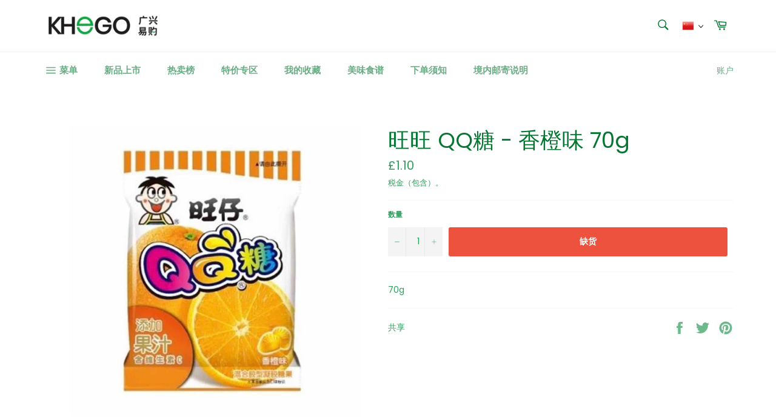

--- FILE ---
content_type: text/html; charset=utf-8
request_url: https://khego.co.uk/products/%E6%97%BA%E6%97%BA-qq%E7%B3%96-%E9%A6%99%E6%A9%99%E5%91%B3-75g
body_size: 53760
content:
<!doctype html>
<html class="no-js" lang="zh-CN">
<head> 
  <meta name="facebook-domain-verification" content="82i9rhgj8fznhjnnrjbnweqch7524e" />
    <script src='//khego.co.uk/cdn/shop/t/3/assets/product_boom_points.js?v=181244079212674644061684136185' defer='defer' ></script> 
    <script id='bm_product_variants' type='application/json'>
        [{"id":40009578315968,"title":"Default Title","option1":"Default Title","option2":null,"option3":null,"sku":"","requires_shipping":true,"taxable":true,"featured_image":null,"available":false,"name":"旺旺 QQ糖 - 香橙味 70g","public_title":null,"options":["Default Title"],"price":110,"weight":70,"compare_at_price":0,"inventory_management":"shopify","barcode":"6920548862066","requires_selling_plan":false,"selling_plan_allocations":[]}]
    </script>
    <script id='bm_product_selected_or_first_available_variant' type='application/json'>
        {"id":40009578315968,"title":"Default Title","option1":"Default Title","option2":null,"option3":null,"sku":"","requires_shipping":true,"taxable":true,"featured_image":null,"available":false,"name":"旺旺 QQ糖 - 香橙味 70g","public_title":null,"options":["Default Title"],"price":110,"weight":70,"compare_at_price":0,"inventory_management":"shopify","barcode":"6920548862066","requires_selling_plan":false,"selling_plan_allocations":[]}
    </script>
    <script id='bm_product_metafields' type='application/json'>
        1694649904
    </script>

  <meta charset="utf-8">
  <meta http-equiv="X-UA-Compatible" content="IE=edge,chrome=1">
  <meta name="viewport" content="width=device-width,initial-scale=1">
  <meta name="theme-color" content="#ffffff">

  
    <link rel="shortcut icon" href="//khego.co.uk/cdn/shop/files/KHEGO_logo1_32x32.jpg?v=1629122320" type="image/png">
  

  <link rel="canonical" href="https://khego.co.uk/products/%e6%97%ba%e6%97%ba-qq%e7%b3%96-%e9%a6%99%e6%a9%99%e5%91%b3-75g">
  <title>
  旺旺 QQ糖 - 香橙味 70g &ndash; KHEGO
  </title>

  
    <meta name="description" content="70g">
  

  <!-- /snippets/social-meta-tags.liquid -->




<meta property="og:site_name" content="KHEGO">
<meta property="og:url" content="https://khego.co.uk/products/%e6%97%ba%e6%97%ba-qq%e7%b3%96-%e9%a6%99%e6%a9%99%e5%91%b3-75g">
<meta property="og:title" content="旺旺 QQ糖 - 香橙味 70g">
<meta property="og:type" content="product">
<meta property="og:description" content="70g">

  <meta property="og:price:amount" content="1.10">
  <meta property="og:price:currency" content="GBP">

<meta property="og:image" content="http://khego.co.uk/cdn/shop/products/QQ_1200x1200.jpg?v=1623332806">
<meta property="og:image:secure_url" content="https://khego.co.uk/cdn/shop/products/QQ_1200x1200.jpg?v=1623332806">


<meta name="twitter:card" content="summary_large_image">
<meta name="twitter:title" content="旺旺 QQ糖 - 香橙味 70g">
<meta name="twitter:description" content="70g">


  <script>
    document.documentElement.className = document.documentElement.className.replace('no-js', 'js');
  </script>
  <script src="https://code.jquery.com/jquery.js"></script>
    <script type="text/javascript">

    $(document).ready(function(){
      if($("html").attr("lang") == "zh-CN"){
      	$(".refund-policy-checkbox-section label").html("发出此订单即表示您接受我们的<a href='/en/pages/退换说明'>退款政策</a>");
        $(".age-confirm-checkbox-section label").html("通过下订单，您确认您已经16岁以上");
        $(".age-confirm-checkbox-section span").html('点击结帐，即表示您同意並接受我们的<a style="text-decoration: underline;" href="https://khego.co.uk/pages/条款及细则">条款及细则</a>');
      }else{
        $(".age-confirm-checkbox-section span").html('By placing the order, you agree to our <a style="text-decoration: underline;" href="https://khego.co.uk/pages/条款及细则">Terms & Conditions</a>');
      	$(".refund-policy-checkbox-section label").html("By placing this order you accept our <a href='/en/pages/退换说明'>refund policy</a>");
        $(".age-confirm-checkbox-section label").html("By placing this order you confirm you are over the age of 16");
      }
   	  $(".refund-policy-checkbox").on("click", function(){
          if($(this).is(":checked") && $(".age-confirm-checkbox").is(":checked")){
            $(".checkout-cart").removeAttr("disabled");
          }else{
            $(".checkout-cart").attr("disabled","disabled");
          }
	   });
      $(".age-confirm-checkbox").on("click", function(){
           if($(this).is(":checked") && $(".refund-policy-checkbox").is(":checked")){
              $(".checkout-cart").removeAttr("disabled");
            }else{
              $(".checkout-cart").attr("disabled","disabled");
            }
      });
    });
  </script>
  <link href="//khego.co.uk/cdn/shop/t/3/assets/theme.scss.css?v=107755263151750811411765987308" rel="stylesheet" type="text/css" media="all" />


  <script>
    window.theme = window.theme || {};

    theme.strings = {
      stockAvailable: "1 件在售",
      addToCart: "添加到购物车",
      soldOut: "缺货",
      unavailable: "不可用",
      noStockAvailable: "由于库存不足，因此无法将商品添加到购物车中。",
      willNotShipUntil: "直到 [date] 才会配送",
      willBeInStockAfter: "将在 [date] 之后有货",
      totalCartDiscount: "您正在保存 [savings]",
      addressError: "查找该地址时出错",
      addressNoResults: "未找到该地址的结果",
      addressQueryLimit: "您已超过 Google API 使用限制。考虑升级到\u003ca href=\"https:\/\/developers.google.com\/maps\/premium\/usage-limits\"\u003e高级套餐\u003c\/a\u003e。",
      authError: "对您的 Google 地图 API 密钥进行身份验证时出现问题。",
      slideNumber: "当前幻灯片 [slide_number]"
    };
  </script>

  <script src="//khego.co.uk/cdn/shop/t/3/assets/lazysizes.min.js?v=56045284683979784691595265348" async="async"></script>

  

  <script src="//khego.co.uk/cdn/shop/t/3/assets/vendor.js?v=59352919779726365461595265350" defer="defer"></script>

  
    <script>
      window.theme = window.theme || {};
      theme.moneyFormat = "£{{amount}}";
    </script>
  

  <script src="https://shopifyfav.herokuapp.com/fav.js" defer="defer"></script>
  <script src="//khego.co.uk/cdn/shop/t/3/assets/custom.js?v=181222144073932748121618649773" defer="defer"></script>
  <script src="//khego.co.uk/cdn/shop/t/3/assets/theme.js?v=169072928923171234181605821054" defer="defer"></script>

  <script>window.performance && window.performance.mark && window.performance.mark('shopify.content_for_header.start');</script><meta name="google-site-verification" content="p1XwoC50JB96VC0d1j1WTGY09_tL-nM2gjJbQNwWpPA">
<meta name="facebook-domain-verification" content="e2su96p2epqvmspt16ow7un9z8l8oz">
<meta id="shopify-digital-wallet" name="shopify-digital-wallet" content="/44168544406/digital_wallets/dialog">
<meta name="shopify-checkout-api-token" content="c3a3f75d91c729034b9d72bc651e2769">
<link rel="alternate" hreflang="x-default" href="https://khego.co.uk/products/%E6%97%BA%E6%97%BA-qq%E7%B3%96-%E9%A6%99%E6%A9%99%E5%91%B3-75g">
<link rel="alternate" hreflang="zh-Hans" href="https://khego.co.uk/products/%E6%97%BA%E6%97%BA-qq%E7%B3%96-%E9%A6%99%E6%A9%99%E5%91%B3-75g">
<link rel="alternate" hreflang="en" href="https://khego.co.uk/en/products/%E6%97%BA%E6%97%BA-qq%E7%B3%96-%E9%A6%99%E6%A9%99%E5%91%B3-75g">
<link rel="alternate" hreflang="zh-Hans-GB" href="https://khego.co.uk/products/%E6%97%BA%E6%97%BA-qq%E7%B3%96-%E9%A6%99%E6%A9%99%E5%91%B3-75g">
<link rel="alternate" type="application/json+oembed" href="https://khego.co.uk/products/%e6%97%ba%e6%97%ba-qq%e7%b3%96-%e9%a6%99%e6%a9%99%e5%91%b3-75g.oembed">
<script async="async" src="/checkouts/internal/preloads.js?locale=zh-GB"></script>
<link rel="preconnect" href="https://shop.app" crossorigin="anonymous">
<script async="async" src="https://shop.app/checkouts/internal/preloads.js?locale=zh-GB&shop_id=44168544406" crossorigin="anonymous"></script>
<script id="shopify-features" type="application/json">{"accessToken":"c3a3f75d91c729034b9d72bc651e2769","betas":["rich-media-storefront-analytics"],"domain":"khego.co.uk","predictiveSearch":false,"shopId":44168544406,"locale":"zh-cn"}</script>
<script>var Shopify = Shopify || {};
Shopify.shop = "khorie.myshopify.com";
Shopify.locale = "zh-CN";
Shopify.currency = {"active":"GBP","rate":"1.0"};
Shopify.country = "GB";
Shopify.theme = {"name":"Venture","id":105913581718,"schema_name":"Venture","schema_version":"11.0.18","theme_store_id":775,"role":"main"};
Shopify.theme.handle = "null";
Shopify.theme.style = {"id":null,"handle":null};
Shopify.cdnHost = "khego.co.uk/cdn";
Shopify.routes = Shopify.routes || {};
Shopify.routes.root = "/";</script>
<script type="module">!function(o){(o.Shopify=o.Shopify||{}).modules=!0}(window);</script>
<script>!function(o){function n(){var o=[];function n(){o.push(Array.prototype.slice.apply(arguments))}return n.q=o,n}var t=o.Shopify=o.Shopify||{};t.loadFeatures=n(),t.autoloadFeatures=n()}(window);</script>
<script>
  window.ShopifyPay = window.ShopifyPay || {};
  window.ShopifyPay.apiHost = "shop.app\/pay";
  window.ShopifyPay.redirectState = null;
</script>
<script id="shop-js-analytics" type="application/json">{"pageType":"product"}</script>
<script defer="defer" async type="module" src="//khego.co.uk/cdn/shopifycloud/shop-js/modules/v2/client.init-shop-cart-sync_B0PFz-AZ.zh-CN.esm.js"></script>
<script defer="defer" async type="module" src="//khego.co.uk/cdn/shopifycloud/shop-js/modules/v2/chunk.common_HTeLjR6K.esm.js"></script>
<script type="module">
  await import("//khego.co.uk/cdn/shopifycloud/shop-js/modules/v2/client.init-shop-cart-sync_B0PFz-AZ.zh-CN.esm.js");
await import("//khego.co.uk/cdn/shopifycloud/shop-js/modules/v2/chunk.common_HTeLjR6K.esm.js");

  window.Shopify.SignInWithShop?.initShopCartSync?.({"fedCMEnabled":true,"windoidEnabled":true});

</script>
<script>
  window.Shopify = window.Shopify || {};
  if (!window.Shopify.featureAssets) window.Shopify.featureAssets = {};
  window.Shopify.featureAssets['shop-js'] = {"shop-cart-sync":["modules/v2/client.shop-cart-sync_hVDWwORp.zh-CN.esm.js","modules/v2/chunk.common_HTeLjR6K.esm.js"],"init-fed-cm":["modules/v2/client.init-fed-cm_IA5zX9CI.zh-CN.esm.js","modules/v2/chunk.common_HTeLjR6K.esm.js"],"shop-button":["modules/v2/client.shop-button_ClY9EEgX.zh-CN.esm.js","modules/v2/chunk.common_HTeLjR6K.esm.js"],"init-windoid":["modules/v2/client.init-windoid_CpRE7vPf.zh-CN.esm.js","modules/v2/chunk.common_HTeLjR6K.esm.js"],"shop-cash-offers":["modules/v2/client.shop-cash-offers_BsU8yeLv.zh-CN.esm.js","modules/v2/chunk.common_HTeLjR6K.esm.js","modules/v2/chunk.modal_C3BgEr0E.esm.js"],"shop-toast-manager":["modules/v2/client.shop-toast-manager_CqFce6Rm.zh-CN.esm.js","modules/v2/chunk.common_HTeLjR6K.esm.js"],"init-shop-email-lookup-coordinator":["modules/v2/client.init-shop-email-lookup-coordinator_39CDTiUD.zh-CN.esm.js","modules/v2/chunk.common_HTeLjR6K.esm.js"],"pay-button":["modules/v2/client.pay-button_Cog7uvVz.zh-CN.esm.js","modules/v2/chunk.common_HTeLjR6K.esm.js"],"avatar":["modules/v2/client.avatar_BTnouDA3.zh-CN.esm.js"],"init-shop-cart-sync":["modules/v2/client.init-shop-cart-sync_B0PFz-AZ.zh-CN.esm.js","modules/v2/chunk.common_HTeLjR6K.esm.js"],"shop-login-button":["modules/v2/client.shop-login-button_DjDIG4KV.zh-CN.esm.js","modules/v2/chunk.common_HTeLjR6K.esm.js","modules/v2/chunk.modal_C3BgEr0E.esm.js"],"init-customer-accounts-sign-up":["modules/v2/client.init-customer-accounts-sign-up_uFTKEv3F.zh-CN.esm.js","modules/v2/client.shop-login-button_DjDIG4KV.zh-CN.esm.js","modules/v2/chunk.common_HTeLjR6K.esm.js","modules/v2/chunk.modal_C3BgEr0E.esm.js"],"init-shop-for-new-customer-accounts":["modules/v2/client.init-shop-for-new-customer-accounts_xqV9BZqn.zh-CN.esm.js","modules/v2/client.shop-login-button_DjDIG4KV.zh-CN.esm.js","modules/v2/chunk.common_HTeLjR6K.esm.js","modules/v2/chunk.modal_C3BgEr0E.esm.js"],"init-customer-accounts":["modules/v2/client.init-customer-accounts_BoSRmfnn.zh-CN.esm.js","modules/v2/client.shop-login-button_DjDIG4KV.zh-CN.esm.js","modules/v2/chunk.common_HTeLjR6K.esm.js","modules/v2/chunk.modal_C3BgEr0E.esm.js"],"shop-follow-button":["modules/v2/client.shop-follow-button_DKsXfKAG.zh-CN.esm.js","modules/v2/chunk.common_HTeLjR6K.esm.js","modules/v2/chunk.modal_C3BgEr0E.esm.js"],"lead-capture":["modules/v2/client.lead-capture_ENySa-TA.zh-CN.esm.js","modules/v2/chunk.common_HTeLjR6K.esm.js","modules/v2/chunk.modal_C3BgEr0E.esm.js"],"checkout-modal":["modules/v2/client.checkout-modal_CbOqbd19.zh-CN.esm.js","modules/v2/chunk.common_HTeLjR6K.esm.js","modules/v2/chunk.modal_C3BgEr0E.esm.js"],"shop-login":["modules/v2/client.shop-login_sZzptloN.zh-CN.esm.js","modules/v2/chunk.common_HTeLjR6K.esm.js","modules/v2/chunk.modal_C3BgEr0E.esm.js"],"payment-terms":["modules/v2/client.payment-terms_CnaPZwt6.zh-CN.esm.js","modules/v2/chunk.common_HTeLjR6K.esm.js","modules/v2/chunk.modal_C3BgEr0E.esm.js"]};
</script>
<script>(function() {
  var isLoaded = false;
  function asyncLoad() {
    if (isLoaded) return;
    isLoaded = true;
    var urls = ["https:\/\/static.loloyal.com\/boom-cend\/entry-js\/boom-cend.js?shop=khorie.myshopify.com"];
    for (var i = 0; i < urls.length; i++) {
      var s = document.createElement('script');
      s.type = 'text/javascript';
      s.async = true;
      s.src = urls[i];
      var x = document.getElementsByTagName('script')[0];
      x.parentNode.insertBefore(s, x);
    }
  };
  if(window.attachEvent) {
    window.attachEvent('onload', asyncLoad);
  } else {
    window.addEventListener('load', asyncLoad, false);
  }
})();</script>
<script id="__st">var __st={"a":44168544406,"offset":0,"reqid":"83d074d1-646f-4a8b-94e0-a91e23688c50-1768981073","pageurl":"khego.co.uk\/products\/%E6%97%BA%E6%97%BA-qq%E7%B3%96-%E9%A6%99%E6%A9%99%E5%91%B3-75g","u":"772e306e3ed3","p":"product","rtyp":"product","rid":6718250680512};</script>
<script>window.ShopifyPaypalV4VisibilityTracking = true;</script>
<script id="captcha-bootstrap">!function(){'use strict';const t='contact',e='account',n='new_comment',o=[[t,t],['blogs',n],['comments',n],[t,'customer']],c=[[e,'customer_login'],[e,'guest_login'],[e,'recover_customer_password'],[e,'create_customer']],r=t=>t.map((([t,e])=>`form[action*='/${t}']:not([data-nocaptcha='true']) input[name='form_type'][value='${e}']`)).join(','),a=t=>()=>t?[...document.querySelectorAll(t)].map((t=>t.form)):[];function s(){const t=[...o],e=r(t);return a(e)}const i='password',u='form_key',d=['recaptcha-v3-token','g-recaptcha-response','h-captcha-response',i],f=()=>{try{return window.sessionStorage}catch{return}},m='__shopify_v',_=t=>t.elements[u];function p(t,e,n=!1){try{const o=window.sessionStorage,c=JSON.parse(o.getItem(e)),{data:r}=function(t){const{data:e,action:n}=t;return t[m]||n?{data:e,action:n}:{data:t,action:n}}(c);for(const[e,n]of Object.entries(r))t.elements[e]&&(t.elements[e].value=n);n&&o.removeItem(e)}catch(o){console.error('form repopulation failed',{error:o})}}const l='form_type',E='cptcha';function T(t){t.dataset[E]=!0}const w=window,h=w.document,L='Shopify',v='ce_forms',y='captcha';let A=!1;((t,e)=>{const n=(g='f06e6c50-85a8-45c8-87d0-21a2b65856fe',I='https://cdn.shopify.com/shopifycloud/storefront-forms-hcaptcha/ce_storefront_forms_captcha_hcaptcha.v1.5.2.iife.js',D={infoText:'受 hCaptcha 保护',privacyText:'隐私',termsText:'条款'},(t,e,n)=>{const o=w[L][v],c=o.bindForm;if(c)return c(t,g,e,D).then(n);var r;o.q.push([[t,g,e,D],n]),r=I,A||(h.body.append(Object.assign(h.createElement('script'),{id:'captcha-provider',async:!0,src:r})),A=!0)});var g,I,D;w[L]=w[L]||{},w[L][v]=w[L][v]||{},w[L][v].q=[],w[L][y]=w[L][y]||{},w[L][y].protect=function(t,e){n(t,void 0,e),T(t)},Object.freeze(w[L][y]),function(t,e,n,w,h,L){const[v,y,A,g]=function(t,e,n){const i=e?o:[],u=t?c:[],d=[...i,...u],f=r(d),m=r(i),_=r(d.filter((([t,e])=>n.includes(e))));return[a(f),a(m),a(_),s()]}(w,h,L),I=t=>{const e=t.target;return e instanceof HTMLFormElement?e:e&&e.form},D=t=>v().includes(t);t.addEventListener('submit',(t=>{const e=I(t);if(!e)return;const n=D(e)&&!e.dataset.hcaptchaBound&&!e.dataset.recaptchaBound,o=_(e),c=g().includes(e)&&(!o||!o.value);(n||c)&&t.preventDefault(),c&&!n&&(function(t){try{if(!f())return;!function(t){const e=f();if(!e)return;const n=_(t);if(!n)return;const o=n.value;o&&e.removeItem(o)}(t);const e=Array.from(Array(32),(()=>Math.random().toString(36)[2])).join('');!function(t,e){_(t)||t.append(Object.assign(document.createElement('input'),{type:'hidden',name:u})),t.elements[u].value=e}(t,e),function(t,e){const n=f();if(!n)return;const o=[...t.querySelectorAll(`input[type='${i}']`)].map((({name:t})=>t)),c=[...d,...o],r={};for(const[a,s]of new FormData(t).entries())c.includes(a)||(r[a]=s);n.setItem(e,JSON.stringify({[m]:1,action:t.action,data:r}))}(t,e)}catch(e){console.error('failed to persist form',e)}}(e),e.submit())}));const S=(t,e)=>{t&&!t.dataset[E]&&(n(t,e.some((e=>e===t))),T(t))};for(const o of['focusin','change'])t.addEventListener(o,(t=>{const e=I(t);D(e)&&S(e,y())}));const B=e.get('form_key'),M=e.get(l),P=B&&M;t.addEventListener('DOMContentLoaded',(()=>{const t=y();if(P)for(const e of t)e.elements[l].value===M&&p(e,B);[...new Set([...A(),...v().filter((t=>'true'===t.dataset.shopifyCaptcha))])].forEach((e=>S(e,t)))}))}(h,new URLSearchParams(w.location.search),n,t,e,['guest_login'])})(!0,!0)}();</script>
<script integrity="sha256-4kQ18oKyAcykRKYeNunJcIwy7WH5gtpwJnB7kiuLZ1E=" data-source-attribution="shopify.loadfeatures" defer="defer" src="//khego.co.uk/cdn/shopifycloud/storefront/assets/storefront/load_feature-a0a9edcb.js" crossorigin="anonymous"></script>
<script crossorigin="anonymous" defer="defer" src="//khego.co.uk/cdn/shopifycloud/storefront/assets/shopify_pay/storefront-65b4c6d7.js?v=20250812"></script>
<script data-source-attribution="shopify.dynamic_checkout.dynamic.init">var Shopify=Shopify||{};Shopify.PaymentButton=Shopify.PaymentButton||{isStorefrontPortableWallets:!0,init:function(){window.Shopify.PaymentButton.init=function(){};var t=document.createElement("script");t.src="https://khego.co.uk/cdn/shopifycloud/portable-wallets/latest/portable-wallets.zh-cn.js",t.type="module",document.head.appendChild(t)}};
</script>
<script data-source-attribution="shopify.dynamic_checkout.buyer_consent">
  function portableWalletsHideBuyerConsent(e){var t=document.getElementById("shopify-buyer-consent"),n=document.getElementById("shopify-subscription-policy-button");t&&n&&(t.classList.add("hidden"),t.setAttribute("aria-hidden","true"),n.removeEventListener("click",e))}function portableWalletsShowBuyerConsent(e){var t=document.getElementById("shopify-buyer-consent"),n=document.getElementById("shopify-subscription-policy-button");t&&n&&(t.classList.remove("hidden"),t.removeAttribute("aria-hidden"),n.addEventListener("click",e))}window.Shopify?.PaymentButton&&(window.Shopify.PaymentButton.hideBuyerConsent=portableWalletsHideBuyerConsent,window.Shopify.PaymentButton.showBuyerConsent=portableWalletsShowBuyerConsent);
</script>
<script data-source-attribution="shopify.dynamic_checkout.cart.bootstrap">document.addEventListener("DOMContentLoaded",(function(){function t(){return document.querySelector("shopify-accelerated-checkout-cart, shopify-accelerated-checkout")}if(t())Shopify.PaymentButton.init();else{new MutationObserver((function(e,n){t()&&(Shopify.PaymentButton.init(),n.disconnect())})).observe(document.body,{childList:!0,subtree:!0})}}));
</script>
<script id='scb4127' type='text/javascript' async='' src='https://khego.co.uk/cdn/shopifycloud/privacy-banner/storefront-banner.js'></script><link id="shopify-accelerated-checkout-styles" rel="stylesheet" media="screen" href="https://khego.co.uk/cdn/shopifycloud/portable-wallets/latest/accelerated-checkout-backwards-compat.css" crossorigin="anonymous">
<style id="shopify-accelerated-checkout-cart">
        #shopify-buyer-consent {
  margin-top: 1em;
  display: inline-block;
  width: 100%;
}

#shopify-buyer-consent.hidden {
  display: none;
}

#shopify-subscription-policy-button {
  background: none;
  border: none;
  padding: 0;
  text-decoration: underline;
  font-size: inherit;
  cursor: pointer;
}

#shopify-subscription-policy-button::before {
  box-shadow: none;
}

      </style>

<script>window.performance && window.performance.mark && window.performance.mark('shopify.content_for_header.end');</script>


  

<script>

  // https://tc39.github.io/ecma262/#sec-array.prototype.find
  if (!Array.prototype.find) {
    Object.defineProperty(Array.prototype, 'find', {
      value: function(predicate) {
        // 1. Let O be ? ToObject(this value).
        if (this == null) {
          throw TypeError('"this" is null or not defined');
        }

        var o = Object(this);

        // 2. Let len be ? ToLength(? Get(O, "length")).
        var len = o.length >>> 0;

        // 3. If IsCallable(predicate) is false, throw a TypeError exception.
        if (typeof predicate !== 'function') {
          throw TypeError('predicate must be a function');
        }

        // 4. If thisArg was supplied, let T be thisArg; else let T be undefined.
        var thisArg = arguments[1];

        // 5. Let k be 0.
        var k = 0;

        // 6. Repeat, while k < len
        while (k < len) {
          // a. Let Pk be ! ToString(k).
          // b. Let kValue be ? Get(O, Pk).
          // c. Let testResult be ToBoolean(? Call(predicate, T, < kValue, k, O >)).
          // d. If testResult is true, return kValue.
          var kValue = o[k];
          if (predicate.call(thisArg, kValue, k, o)) {
            return kValue;
          }
          // e. Increase k by 1.
          k++;
        }

        // 7. Return undefined.
        return undefined;
      },
      configurable: true,
      writable: true
    });
  }

  (function () {

    var useInternationalDomains = false;

    function buildLanguageList() {
      var languageListJson = '[{\
"name": "简体中文",\
"endonym_name": "简体中文",\
"iso_code": "zh-CN",\
"primary": true,\
"flag": "//khego.co.uk/cdn/shop/t/3/assets/zh-CN.png?v=3934",\
"domain": null\
},{\
"name": "英语",\
"endonym_name": "English",\
"iso_code": "en",\
"primary": false,\
"flag": "//khego.co.uk/cdn/shop/t/3/assets/en.png?v=3934",\
"domain": null\
}]';
      return JSON.parse(languageListJson);
    }

    function getSavedLocale(langList) {
      var savedLocale = localStorage.getItem('translation-lab-lang');
      var sl = savedLocale ? langList.find(x => x.iso_code.toLowerCase() === savedLocale.toLowerCase()) : null;
      return sl ? sl.iso_code : null;
    }

    function getBrowserLocale(langList) {
      var browserLocale = navigator.language;
      if (browserLocale) {
        var localeParts = browserLocale.split('-');
        var bl = localeParts[0] ? langList.find(x => x.iso_code.toLowerCase().startsWith(localeParts[0])) : null;
        return bl ? bl.iso_code : null;
      } else {
        return null;
      }
    }

    function redirectUrlBuilderFunction(primaryLocale) {
      var shopDomain = 'https://khego.co.uk';
      if (window.Shopify && window.Shopify.designMode) {
        shopDomain = 'https://khorie.myshopify.com';
      }
      var currentLocale = 'zh-CN'.toLowerCase();
      var currentLocaleRegEx = new RegExp('^\/' + currentLocale, "ig");
      var primaryLocaleLower = primaryLocale.toLowerCase();
      var pathname = window.location.pathname;
      var queryString = window.location.search || '';
      return function build(redirectLocale) {
        if (!redirectLocale) {
          return null;
        }
        var redirectLocaleLower = redirectLocale.toLowerCase();
        if (currentLocale !== redirectLocaleLower) {
          if (useInternationalDomains) {
            //var languageList = buildLanguageList();
            //var internationalDomain = languageList.find(function (x) { return x.iso_code.toLowerCase() === redirectLocaleLower; });
            //if (internationalDomain) {
            //  return 'https://' + internationalDomain.domain + pathname + queryString;
            //}
          }
          else {
            if (redirectLocaleLower === primaryLocaleLower) {
              return shopDomain + pathname.replace(currentLocaleRegEx, '') + queryString;
            } else if (primaryLocaleLower === currentLocale) {
              return shopDomain + '/' + redirectLocaleLower + pathname + queryString;
            } else {
              return shopDomain + '/' + pathname.replace(currentLocaleRegEx, redirectLocaleLower) + queryString;
            }
          }
        }
        return null;
      }
    }

    function getRedirectLocale(languageList) {
      var savedLocale = getSavedLocale(languageList);
      var browserLocale = getBrowserLocale(languageList);
      var preferredLocale = null;

      var redirectLocale = null;

      if (savedLocale) {
        redirectLocale = savedLocale;
      } else if (preferredLocale) {
        redirectLocale = preferredLocale;
      } else if (browserLocale) {
        redirectLocale = browserLocale;
      }
      return redirectLocale;
    }

    function configure() {
      var languageList = buildLanguageList();
      var primaryLanguage = languageList.find(function (x) { return x.primary; });
      if (!primaryLanguage && !primaryLanguage.iso_code) {
        // error: there should be atleast one language set as primary
        return;
      }

      var redirectUrlBuilder = redirectUrlBuilderFunction(primaryLanguage.iso_code);

      var redirectLocale = getRedirectLocale(languageList);

      var redirectUrl = redirectUrlBuilder(redirectLocale);
      redirectUrl && window.location.assign(redirectUrl);
    }

    if (window.Shopify && window.Shopify.designMode) {
      return;
    }

    var botPatterns = "(bot|Googlebot\/|Googlebot-Mobile|Googlebot-Image|Googlebot-News|Googlebot-Video|AdsBot-Google([^-]|$)|AdsBot-Google-Mobile|Feedfetcher-Google|Mediapartners-Google|APIs-Google|Page|Speed|Insights|Lighthouse|bingbot|Slurp|exabot|ia_archiver|YandexBot|YandexImages|YandexAccessibilityBot|YandexMobileBot|YandexMetrika|YandexTurbo|YandexImageResizer|YandexVideo|YandexAdNet|YandexBlogs|YandexCalendar|YandexDirect|YandexFavicons|YaDirectFetcher|YandexForDomain|YandexMarket|YandexMedia|YandexMobileScreenShotBot|YandexNews|YandexOntoDB|YandexPagechecker|YandexPartner|YandexRCA|YandexSearchShop|YandexSitelinks|YandexSpravBot|YandexTracker|YandexVertis|YandexVerticals|YandexWebmaster|YandexScreenshotBot|Baiduspider|facebookexternalhit|Sogou|DuckDuckBot|BUbiNG|crawler4j|S[eE][mM]rushBot|Google-Adwords-Instant|BingPreview\/|Bark[rR]owler|DuckDuckGo-Favicons-Bot|AppEngine-Google|Google Web Preview|acapbot|Baidu-YunGuanCe|Feedly|Feedspot|google-xrawler|Google-Structured-Data-Testing-Tool|Google-PhysicalWeb|Google Favicon|Google-Site-Verification|Gwene|SentiBot|FreshRSS)";
    var re = new RegExp(botPatterns, 'i');
    if (!re.test(navigator.userAgent)) {
      configure();
    }

  })();
</script>

<script type="text/javascript">
  //BOOSTER APPS COMMON JS CODE
  window.BoosterApps = window.BoosterApps || {};
  window.BoosterApps.common = window.BoosterApps.common || {};
  window.BoosterApps.common.shop = {
    permanent_domain: 'khorie.myshopify.com',
    currency: "GBP",
    money_format: "£{{amount}}",
    id: 44168544406
  };
  

  window.BoosterApps.common.template = 'product';
  window.BoosterApps.common.cart = {};
  window.BoosterApps.common.vapid_public_key = "BJuXCmrtTK335SuczdNVYrGVtP_WXn4jImChm49st7K7z7e8gxSZUKk4DhUpk8j2Xpiw5G4-ylNbMKLlKkUEU98=";
  window.BoosterApps.global_config = {"asset_urls":{"loy":{"init_js":"https:\/\/cdn.shopify.com\/s\/files\/1\/0194\/1736\/6592\/t\/1\/assets\/ba_loy_init.js?v=1653584802","widget_js":"https:\/\/cdn.shopify.com\/s\/files\/1\/0194\/1736\/6592\/t\/1\/assets\/ba_loy_widget.js?v=1653584806","widget_css":"https:\/\/cdn.shopify.com\/s\/files\/1\/0194\/1736\/6592\/t\/1\/assets\/ba_loy_widget.css?v=1630424861","page_init_js":"https:\/\/cdn.shopify.com\/s\/files\/1\/0194\/1736\/6592\/t\/1\/assets\/ba_loy_page_init.js?v=1653584808","page_widget_js":"https:\/\/cdn.shopify.com\/s\/files\/1\/0194\/1736\/6592\/t\/1\/assets\/ba_loy_page_widget.js?v=1654294735","page_widget_css":"https:\/\/cdn.shopify.com\/s\/files\/1\/0194\/1736\/6592\/t\/1\/assets\/ba_loy_page.css?v=1651010375","page_preview_js":"\/assets\/msg\/loy_page_preview.js"},"rev":{"init_js":"https:\/\/cdn.shopify.com\/s\/files\/1\/0194\/1736\/6592\/t\/1\/assets\/ba_rev_init.js?v=1647222558","widget_js":"https:\/\/cdn.shopify.com\/s\/files\/1\/0194\/1736\/6592\/t\/1\/assets\/ba_rev_widget.js?v=1647222560","modal_js":"https:\/\/cdn.shopify.com\/s\/files\/1\/0194\/1736\/6592\/t\/1\/assets\/ba_rev_modal.js?v=1647222563","widget_css":"https:\/\/cdn.shopify.com\/s\/files\/1\/0194\/1736\/6592\/t\/1\/assets\/ba_rev_widget.css?v=1645997529","modal_css":"https:\/\/cdn.shopify.com\/s\/files\/1\/0194\/1736\/6592\/t\/1\/assets\/ba_rev_modal.css?v=1646955477"},"pu":{"init_js":"https:\/\/cdn.shopify.com\/s\/files\/1\/0194\/1736\/6592\/t\/1\/assets\/ba_pu_init.js?v=1635877170"},"bis":{"init_js":"https:\/\/cdn.shopify.com\/s\/files\/1\/0194\/1736\/6592\/t\/1\/assets\/ba_bis_init.js?v=1633795418","modal_js":"https:\/\/cdn.shopify.com\/s\/files\/1\/0194\/1736\/6592\/t\/1\/assets\/ba_bis_modal.js?v=1633795421","modal_css":"https:\/\/cdn.shopify.com\/s\/files\/1\/0194\/1736\/6592\/t\/1\/assets\/ba_bis_modal.css?v=1620346071"},"widgets":{"init_js":"https:\/\/cdn.shopify.com\/s\/files\/1\/0194\/1736\/6592\/t\/1\/assets\/ba_widget_init.js?v=1647188406","modal_js":"https:\/\/cdn.shopify.com\/s\/files\/1\/0194\/1736\/6592\/t\/1\/assets\/ba_widget_modal.js?v=1647188408","modal_css":"https:\/\/cdn.shopify.com\/s\/files\/1\/0194\/1736\/6592\/t\/1\/assets\/ba_widget_modal.css?v=1643989789"},"forms":{"init_js":"https:\/\/cdn.shopify.com\/s\/files\/1\/0194\/1736\/6592\/t\/1\/assets\/ba_forms_init.js?v=1653584815","widget_js":"https:\/\/cdn.shopify.com\/s\/files\/1\/0194\/1736\/6592\/t\/1\/assets\/ba_forms_widget.js?v=1653584817","forms_css":"https:\/\/cdn.shopify.com\/s\/files\/1\/0194\/1736\/6592\/t\/1\/assets\/ba_forms.css?v=1653346132"},"global":{"helper_js":"https:\/\/cdn.shopify.com\/s\/files\/1\/0194\/1736\/6592\/t\/1\/assets\/ba_tracking.js?v=1637601969"}},"proxy_paths":{"loy":"\/apps\/ba-loy","pu":"\/apps\/ba_fb_app","app_metrics":"\/apps\/ba-loy\/app_metrics","push_subscription":"\/apps\/ba_fb_app\/push"},"aat":["pu","loy"],"pv":false,"sts":false,"bam":false,"base_money_format":"£{{amount}}"};

    window.BoosterApps.loy_config = {"brand_theme_settings":{"button_bg":"#2932fc","header_bg":"#2932fc","desc_color":"#737376","icon_color":"#3a3a3a","link_color":"#2932fc","visibility":"both","cards_shape":"rounded","hide_widget":"false","launcher_bg":"#286ef8","title_color":"#212b36","banner_image":"","inputs_shape":"rounded","buttons_shape":"rounded","primary_color":"#aed581","launcher_shape":"circle","container_shape":"rounded","mobile_placement":"right","button_text_color":"#fff","desktop_placement":"right","header_text_color":"#fafafa","launcher_text_color":"#ffffff","mobile_side_spacing":"20","desktop_side_spacing":"20","visibility_condition":"","mobile_bottom_spacing":"20","desktop_bottom_spacing":"20","hide_widget_launcher_on_mobile":"false"},"launcher_style_settings":{"mobile_icon":"star","mobile_text":"Rewards","desktop_icon":"star","desktop_text":"Rewards","mobile_layout":"icon_with_text","desktop_layout":"icon_with_text","mobile_launcher_icon":null,"desktop_launcher_icon":null},"points_program_enabled":false,"referral_program_enabled":false,"vip_program_enabled":false,"vip_program_tier_type":"points_earned","vip_program_period":"lifetime","brand_panel_settings":{"visitor_header_caption":"Join now and unlock awesome rewards","visitor_header_title":"🏆 Rewards Program","acct_creation_title":"Join and Earn Rewards","acct_creation_desc":"Get rewarded for being an awesome customer","acct_creation_sign_in":"Already a member?","acct_creation_btn":"Start Earning","visitor_point_header":"Earn Points","visitor_point_desc":"Earn points and turn these into rewards!","member_header_caption":"Your points","member_header_title":"{points}","member_point_header":"Points","member_point_desc":"Earn points and turn these into rewards!","general_ways_to_earn":"Ways to earn","general_ways_to_redeem":"Ways to redeem","general_sign_in":"Sign in","general_sign_up":"Sign up","general_signed_up":"signed up","general_no_rewards_yet":"No rewards yet","general_your_rewards_will_show_here":"Your rewards will show here.","general_past_rewards":"Past rewards","general_go_back":"Go back","general_your_rewards":"Your rewards","general_upcoming_reward":"Upcoming reward","general_redeem":"Redeem","general_redeemed_a_reward":"Redeemed a Reward","general_loyalty_program_and_rewards":"Loyalty Program \u0026 Rewards","general_you_have":"You have","general_you_have_points":"You have {{points}} points","general_click_to_see_more":"View My Rewards Account","general_rewards":"Rewards","general_reward":"reward","general_manual_points_adjust":"manual points adjustment","general_add_points_default_note":"Points granted by points import","general_points_for_judgeme_review":"JudgeMe review","general_reset_removal_default_note":"Existing points removed for points reset from import","general_reset_new_balance_default_note":"Points reset to new balance by points import","general_refund_points":"Points refunded","general_use_discount_code":"Use this discount code on your next order!","general_apply_code":"Apply code","general_add_product_to_cart":"Add product to cart","general_spend":"you spend","general_spent":"Spent","general_points":"Points","general_point":"Point","general_discount_amount_coupon":"${{discount_amount}} off coupon","general_discount_amount":"points for ${{discount_amount}} off","general_no_points_yet":"No Points yet","general_have_not_earned_points":"You haven't earned any Points yet.","general_place_an_order":"Place an order","general_placed_an_order":"Placed an order","general_points_for_every":"Points for every","general_how_to_earn_points":"How do I earn Points?","general_points_activity":"Points History","general_celebrate_birthday":"Celebrate a birthday","general_celebrate_birthday_past_tense":"Celebrated a birthday","general_birthday_reward":"Celebrate with a reward","general_celebrate_your_birthday":"Let's celebrate your birthday! 🎉 Please give us 30 days notice - otherwise, you'll have to wait another year.","general_edit_date":"Edit Date","general_month":"Month","general_day":"Day","general_enter_valid_date":"Please enter a valid date","general_save_date":"Save date","general_reward_show":"Show","general_share_via_email":"Share via Email","general_share_on":"Share on","general_please_choose_an_option":"Please choose an option from the","general_product_page":"product page","general_by":"by","social_instagram_follow":"Follow on Instagram","social_facebook_like":"Like page on Facebook","social_facebook_share":"Share link on Facebook","social_twitter_follow":"Follow on Twitter","social_twitter_share":"Share link on Twitter","social_instagram_follow_past_tense":"Followed on Instagram","social_facebook_like_past_tense":"Liked a page on Facebook","social_facebook_share_past_tense":"Shared a link on Facebook","social_twitter_follow_past_tense":"Followed on Twitter","social_twitter_share_past_tense":"Shared a link on Twitter","social_follow":"Follow","social_share":"Share","social_like":"Like","referral_complete":"Complete a Referral","referral_complete_past_tense":"Completed a Referral","referral_complete_points":"{{points_amount}} Points for every referral completed","judgeme_review_complete":"Post a product review","judgeme_review_complete_past_tense":"Posted a product review","judgeme_review_complete_points":"{{points_amount}} Points for every review posted","referrals_title":"Referral Program","referrals_visitor_desc":"Refer a friend who makes a purchase and both of you will claim rewards.","referrals_create_account_to_claim_coupon":"Create an Account to claim your coupon","referrals_create_account":"Create an Account","referrals_referred_reward":"They will get","referrals_referrer_reward":"You will get","referrals_call_to_action":"Refer friends and earn","referrals_completed":"referrals completed so far","referrals_share_link":"Share this link with a friend for them to claim the reward","referrals_referral_code":"Your referral link to share","referrals_get_reward":"Get your","referrals_claimed_reward":"Here's your","referrals_claim_reward":"Claim your gift","referrals_email_invite":"Refer friends by email","referrals_email_send":"Send email","referrals_email_to":"To","referrals_email_to_placeholder":"Add a comma-separated list of emails","referrals_email_message":"Message","referrals_email_message_placeholder":"Customize your referral message. The referral link will be automatically added.","referrals_email_your_friend_has_referred_you":"Your friend has referred you to {{shop_name}}","referrals_email_checkout_out_and_claim_reward":"Check out the referral link and claim a free reward.","referrals_invalid_email":"Please enter a valid email address","referrals_no_referrals_yet":"No referrals yet","referrals_your_referrals_show_here":"Your referrals will show here.","referrals_your_referrals":"Your referrals","referrals_status_pending":"pending","referrals_status_completed":"completed","referrals_status_blocked":"blocked","vip_tiers":"VIP Tiers","vip_status":"VIP Status","vip_reward":"VIP reward","vip_tier_desc":"Gain access to exclusive rewards.","vip_reward_earned_via":"Earned via {{vip_tier_name}} tier","vip_tier_no_vip_history":"No VIP membership history yet","vip_tier_vip_history":"VIP History","vip_tier_added_to":"Added to {{tier_name}}","vip_tier_achieved":"Unlocked {{tier_name}}","vip_tier_dropped_to":"Fell to {{tier_name}}","vip_tier_retained_to":"Kept {{tier_name}}","vip_tier_earn_points":"Earn {{points}} Points","vip_tier_spend":"Spend {{amount}}","vip_perks":"Perks","vip_benefits":"Benefits","vip_tier_to_unlock":"to unlock","vip_achieved_until":"Achieved until","vip_tier_on_highest":"You did it! You're on the highest tier 🎉","general_error":"Hmm, something went wrong, please try again shortly","general_redeem_error_min_points":"Did not met minimum points to redeem","general_redeem_error_max_points":"Exceeded maximum points to spend","tos_max_shipping_amount":"Maximum shipping amount of {{max_shipping_amount}}.","tos_expiry_months":"Expires {{expiry_months}} month(s) after being redeemed.","tos_expiry_at":"Reward expires on {{expiry_date}}.","tos_free_product":"Reward only applies to {{product_name}}","tos_min_order_amount":"Applies to all orders over {{min_order_amount}}.","tos_apply_to_collection":"Only for products in specific collections."},"widget_css":"#baLoySectionWrapper .ba-loy-bg-color {\n  background-color: #2932fc;\n}\n\n#baLoySectionWrapper .section-panel-wrapper {\n  box-shadow:rgba(0, 0, 0, 0.1) 0px 4px 15px 0px, rgba(0, 0, 0, 0.1) 0px 1px 2px 0px, #2932fc 0px 2px 0px 0px inset;\n}\n\n\n\n\n.header-main, .header-secondary {\n\tcolor: #fafafa !important;\n}\n.main-default a.sign-in{\n  color: #2932fc !important;\n}\n\n.section-table-piece-detail-items .li-img path {\n  fill: #3a3a3a;\n}\n\n.buttons-icons-detail-image .li-img {\n  fill: #3a3a3a;\n}\n\n#baLoySectionWrapper .loy-button-main{\n    background: #2932fc;\n    color: #fff;\n}\n\n  #baLoySectionWrapper .loy-button-main{\n    color: #fff;\n  }\n\n  #baLoySectionWrapper .main-default, #baLoySectionWrapper div.panel-section .head-title,#baLoySectionWrapper body {\n    color: #212b36;\n  }\n\n  #baLoySectionWrapper .section-panel-wrapper .panel-desc, #baLoySectionWrapper .main-default.sign-in-text{\n    color: #737376;\n  }\n\n  #launcher-wrapper{\n    background: #286ef8;\n  }\n\n\n.ba-loy-namespace .ba-loy-messenger-frame, #launcher-wrapper{\n  right: 20px;\n  left: auto;\n}\n.ba-loy-namespace .ba-loy-messenger-frame {\n  bottom: 90px;\n}\n#launcher-wrapper{\n  bottom: 20px;\n}\n\n.launcher-text{\n  color: #ffffff !important;\n}\n\n#launcher-wrapper .launcher-desktop { display: block; }\n#launcher-wrapper .launcher-mobile  { display: none;  }\n\n@media (max-device-width: 851px) and (orientation: landscape), (max-width: 500px) {\n  .ba-loy-namespace .ba-loy-messenger-frame{\n    height: 100%;\n    min-height: 100%;\n    bottom: 0;\n    right: 0;\n    left: 0;\n    top: 0;\n    width: 100%;\n    border-radius: 0 !important;\n  }\n  #launcher-wrapper.up{\n    display: none;\n  }\n  #launcher-wrapper{\n    right: 20px;\n    left: auto;\n    bottom: 20px;\n  }\n  #launcher-wrapper .launcher-desktop { display: none;  }\n  #launcher-wrapper .launcher-mobile  { display: block; }\n}\n\n\n\n.ba-loy-circle{border-radius: 30px !important;}\n.ba-loy-rounded{border-radius: 10px !important;}\n.ba-loy-square{border-radius: 0px !important;}\n","custom_css":null,"ways_to_earn":[{"automation_id":118970,"status":"active","trigger":"loy_contact_member_enabled","step_id":578498,"points_amount":10,"points_type":"fixed","icon_url":null},{"automation_id":118971,"status":"active","trigger":"order_placed","step_id":578499,"points_amount":1,"points_type":"multiplier","icon_url":null}],"referral_rewards":{"referrer_reward":{"id":111876,"name":"£5 off coupon","reward_type":"fixed_amount","properties":{"applies_to":"entire"}},"referred_reward":{"id":111877,"name":"£5 off coupon","reward_type":"fixed_amount","properties":{"applies_to":"entire"}}},"referral_social_settings":{"email":"false","twitter":"true","facebook":"true","twitter_message":""},"referrals_customer_account_required":false,"vip_tiers":[],"show_customer_page_widget":false,"shopify_account_embed_custom_css":null,"forms":[]};
    window.BoosterApps.loy_config.api_endpoint = "/apps/ba-loy";
    window.BoosterApps.loy_config.domain_name = "loyalty.rivo.io";


    window.BoosterApps.pu_config = {"push_prompt_cover_enabled":false,"push_prompt_cover_title":"One small step","push_prompt_cover_message":"Allow your browser to receive notifications"};

    window.BoosterApps.widgets_config = {};


  
    if (window.BoosterApps.common.template == 'product'){
      window.BoosterApps.common.product = {
        id: 6718250680512, price: 110, handle: "旺旺-qq糖-香橙味-75g", tags: ["糖果蜜饯","零食甜品"],
        available: false, title: "旺旺 QQ糖 - 香橙味 70g", variants: [{"id":40009578315968,"title":"Default Title","option1":"Default Title","option2":null,"option3":null,"sku":"","requires_shipping":true,"taxable":true,"featured_image":null,"available":false,"name":"旺旺 QQ糖 - 香橙味 70g","public_title":null,"options":["Default Title"],"price":110,"weight":70,"compare_at_price":0,"inventory_management":"shopify","barcode":"6920548862066","requires_selling_plan":false,"selling_plan_allocations":[]}]
      };
      window.BoosterApps.common.product.review_data = null;
    }
  

</script>


<script type="text/javascript">
  !function(e){var t={};function r(n){if(t[n])return t[n].exports;var o=t[n]={i:n,l:!1,exports:{}};return e[n].call(o.exports,o,o.exports,r),o.l=!0,o.exports}r.m=e,r.c=t,r.d=function(e,t,n){r.o(e,t)||Object.defineProperty(e,t,{enumerable:!0,get:n})},r.r=function(e){"undefined"!==typeof Symbol&&Symbol.toStringTag&&Object.defineProperty(e,Symbol.toStringTag,{value:"Module"}),Object.defineProperty(e,"__esModule",{value:!0})},r.t=function(e,t){if(1&t&&(e=r(e)),8&t)return e;if(4&t&&"object"===typeof e&&e&&e.__esModule)return e;var n=Object.create(null);if(r.r(n),Object.defineProperty(n,"default",{enumerable:!0,value:e}),2&t&&"string"!=typeof e)for(var o in e)r.d(n,o,function(t){return e[t]}.bind(null,o));return n},r.n=function(e){var t=e&&e.__esModule?function(){return e.default}:function(){return e};return r.d(t,"a",t),t},r.o=function(e,t){return Object.prototype.hasOwnProperty.call(e,t)},r.p="https://loyalty.rivo.io/packs/",r(r.s=80)}({80:function(e,t){}});
//# sourceMappingURL=application-84097ce838200bf104d6.js.map

  //Global snippet for Booster Apps
  //this is updated automatically - do not edit manually.

  function loadScript(src, defer, done) {
    var js = document.createElement('script');
    js.src = src;
    js.defer = defer;
    js.onload = function(){done();};
    js.onerror = function(){
      done(new Error('Failed to load script ' + src));
    };
    document.head.appendChild(js);
  }

  function browserSupportsAllFeatures() {
    return window.Promise && window.fetch && window.Symbol;
  }

  if (browserSupportsAllFeatures()) {
    main();
  } else {
    loadScript('https://polyfill-fastly.net/v3/polyfill.min.js?features=Promise,fetch', true, main);
  }

  function loadAppScripts(){
      loadScript(window.BoosterApps.global_config.asset_urls.loy.init_js, true, function(){});



      loadScript(window.BoosterApps.global_config.asset_urls.pu.init_js, true, function(){});

      loadScript(window.BoosterApps.global_config.asset_urls.widgets.init_js, true, function(){});
  }

  function main(err) {
    //isolate the scope
    loadScript(window.BoosterApps.global_config.asset_urls.global.helper_js, false, loadAppScripts);
  }
</script>

<div id='evm-freeshipping'></div><script async='' src='https://freeshippingbar.herokuapp.com/embed.js' data-price ='0' data-freeshipping-id='khorie.myshopify.com'></script>
  










<script>window.is_hulkpo_installed=false</script>  
<!-- BEGIN app block: shopify://apps/pagefly-page-builder/blocks/app-embed/83e179f7-59a0-4589-8c66-c0dddf959200 -->

<!-- BEGIN app snippet: pagefly-cro-ab-testing-main -->







<script>
  ;(function () {
    const url = new URL(window.location)
    const viewParam = url.searchParams.get('view')
    if (viewParam && viewParam.includes('variant-pf-')) {
      url.searchParams.set('pf_v', viewParam)
      url.searchParams.delete('view')
      window.history.replaceState({}, '', url)
    }
  })()
</script>



<script type='module'>
  
  window.PAGEFLY_CRO = window.PAGEFLY_CRO || {}

  window.PAGEFLY_CRO['data_debug'] = {
    original_template_suffix: "all_products",
    allow_ab_test: false,
    ab_test_start_time: 0,
    ab_test_end_time: 0,
    today_date_time: 1768981073000,
  }
  window.PAGEFLY_CRO['GA4'] = { enabled: false}
</script>

<!-- END app snippet -->








  <script src='https://cdn.shopify.com/extensions/019bb4f9-aed6-78a3-be91-e9d44663e6bf/pagefly-page-builder-215/assets/pagefly-helper.js' defer='defer'></script>

  <script src='https://cdn.shopify.com/extensions/019bb4f9-aed6-78a3-be91-e9d44663e6bf/pagefly-page-builder-215/assets/pagefly-general-helper.js' defer='defer'></script>

  <script src='https://cdn.shopify.com/extensions/019bb4f9-aed6-78a3-be91-e9d44663e6bf/pagefly-page-builder-215/assets/pagefly-snap-slider.js' defer='defer'></script>

  <script src='https://cdn.shopify.com/extensions/019bb4f9-aed6-78a3-be91-e9d44663e6bf/pagefly-page-builder-215/assets/pagefly-slideshow-v3.js' defer='defer'></script>

  <script src='https://cdn.shopify.com/extensions/019bb4f9-aed6-78a3-be91-e9d44663e6bf/pagefly-page-builder-215/assets/pagefly-slideshow-v4.js' defer='defer'></script>

  <script src='https://cdn.shopify.com/extensions/019bb4f9-aed6-78a3-be91-e9d44663e6bf/pagefly-page-builder-215/assets/pagefly-glider.js' defer='defer'></script>

  <script src='https://cdn.shopify.com/extensions/019bb4f9-aed6-78a3-be91-e9d44663e6bf/pagefly-page-builder-215/assets/pagefly-slideshow-v1-v2.js' defer='defer'></script>

  <script src='https://cdn.shopify.com/extensions/019bb4f9-aed6-78a3-be91-e9d44663e6bf/pagefly-page-builder-215/assets/pagefly-product-media.js' defer='defer'></script>

  <script src='https://cdn.shopify.com/extensions/019bb4f9-aed6-78a3-be91-e9d44663e6bf/pagefly-page-builder-215/assets/pagefly-product.js' defer='defer'></script>


<script id='pagefly-helper-data' type='application/json'>
  {
    "page_optimization": {
      "assets_prefetching": false
    },
    "elements_asset_mapper": {
      "Accordion": "https://cdn.shopify.com/extensions/019bb4f9-aed6-78a3-be91-e9d44663e6bf/pagefly-page-builder-215/assets/pagefly-accordion.js",
      "Accordion3": "https://cdn.shopify.com/extensions/019bb4f9-aed6-78a3-be91-e9d44663e6bf/pagefly-page-builder-215/assets/pagefly-accordion3.js",
      "CountDown": "https://cdn.shopify.com/extensions/019bb4f9-aed6-78a3-be91-e9d44663e6bf/pagefly-page-builder-215/assets/pagefly-countdown.js",
      "GMap1": "https://cdn.shopify.com/extensions/019bb4f9-aed6-78a3-be91-e9d44663e6bf/pagefly-page-builder-215/assets/pagefly-gmap.js",
      "GMap2": "https://cdn.shopify.com/extensions/019bb4f9-aed6-78a3-be91-e9d44663e6bf/pagefly-page-builder-215/assets/pagefly-gmap.js",
      "GMapBasicV2": "https://cdn.shopify.com/extensions/019bb4f9-aed6-78a3-be91-e9d44663e6bf/pagefly-page-builder-215/assets/pagefly-gmap.js",
      "GMapAdvancedV2": "https://cdn.shopify.com/extensions/019bb4f9-aed6-78a3-be91-e9d44663e6bf/pagefly-page-builder-215/assets/pagefly-gmap.js",
      "HTML.Video": "https://cdn.shopify.com/extensions/019bb4f9-aed6-78a3-be91-e9d44663e6bf/pagefly-page-builder-215/assets/pagefly-htmlvideo.js",
      "HTML.Video2": "https://cdn.shopify.com/extensions/019bb4f9-aed6-78a3-be91-e9d44663e6bf/pagefly-page-builder-215/assets/pagefly-htmlvideo2.js",
      "HTML.Video3": "https://cdn.shopify.com/extensions/019bb4f9-aed6-78a3-be91-e9d44663e6bf/pagefly-page-builder-215/assets/pagefly-htmlvideo2.js",
      "BackgroundVideo": "https://cdn.shopify.com/extensions/019bb4f9-aed6-78a3-be91-e9d44663e6bf/pagefly-page-builder-215/assets/pagefly-htmlvideo2.js",
      "Instagram": "https://cdn.shopify.com/extensions/019bb4f9-aed6-78a3-be91-e9d44663e6bf/pagefly-page-builder-215/assets/pagefly-instagram.js",
      "Instagram2": "https://cdn.shopify.com/extensions/019bb4f9-aed6-78a3-be91-e9d44663e6bf/pagefly-page-builder-215/assets/pagefly-instagram.js",
      "Insta3": "https://cdn.shopify.com/extensions/019bb4f9-aed6-78a3-be91-e9d44663e6bf/pagefly-page-builder-215/assets/pagefly-instagram3.js",
      "Tabs": "https://cdn.shopify.com/extensions/019bb4f9-aed6-78a3-be91-e9d44663e6bf/pagefly-page-builder-215/assets/pagefly-tab.js",
      "Tabs3": "https://cdn.shopify.com/extensions/019bb4f9-aed6-78a3-be91-e9d44663e6bf/pagefly-page-builder-215/assets/pagefly-tab3.js",
      "ProductBox": "https://cdn.shopify.com/extensions/019bb4f9-aed6-78a3-be91-e9d44663e6bf/pagefly-page-builder-215/assets/pagefly-cart.js",
      "FBPageBox2": "https://cdn.shopify.com/extensions/019bb4f9-aed6-78a3-be91-e9d44663e6bf/pagefly-page-builder-215/assets/pagefly-facebook.js",
      "FBLikeButton2": "https://cdn.shopify.com/extensions/019bb4f9-aed6-78a3-be91-e9d44663e6bf/pagefly-page-builder-215/assets/pagefly-facebook.js",
      "TwitterFeed2": "https://cdn.shopify.com/extensions/019bb4f9-aed6-78a3-be91-e9d44663e6bf/pagefly-page-builder-215/assets/pagefly-twitter.js",
      "Paragraph4": "https://cdn.shopify.com/extensions/019bb4f9-aed6-78a3-be91-e9d44663e6bf/pagefly-page-builder-215/assets/pagefly-paragraph4.js",

      "AliReviews": "https://cdn.shopify.com/extensions/019bb4f9-aed6-78a3-be91-e9d44663e6bf/pagefly-page-builder-215/assets/pagefly-3rd-elements.js",
      "BackInStock": "https://cdn.shopify.com/extensions/019bb4f9-aed6-78a3-be91-e9d44663e6bf/pagefly-page-builder-215/assets/pagefly-3rd-elements.js",
      "GloboBackInStock": "https://cdn.shopify.com/extensions/019bb4f9-aed6-78a3-be91-e9d44663e6bf/pagefly-page-builder-215/assets/pagefly-3rd-elements.js",
      "GrowaveWishlist": "https://cdn.shopify.com/extensions/019bb4f9-aed6-78a3-be91-e9d44663e6bf/pagefly-page-builder-215/assets/pagefly-3rd-elements.js",
      "InfiniteOptionsShopPad": "https://cdn.shopify.com/extensions/019bb4f9-aed6-78a3-be91-e9d44663e6bf/pagefly-page-builder-215/assets/pagefly-3rd-elements.js",
      "InkybayProductPersonalizer": "https://cdn.shopify.com/extensions/019bb4f9-aed6-78a3-be91-e9d44663e6bf/pagefly-page-builder-215/assets/pagefly-3rd-elements.js",
      "LimeSpot": "https://cdn.shopify.com/extensions/019bb4f9-aed6-78a3-be91-e9d44663e6bf/pagefly-page-builder-215/assets/pagefly-3rd-elements.js",
      "Loox": "https://cdn.shopify.com/extensions/019bb4f9-aed6-78a3-be91-e9d44663e6bf/pagefly-page-builder-215/assets/pagefly-3rd-elements.js",
      "Opinew": "https://cdn.shopify.com/extensions/019bb4f9-aed6-78a3-be91-e9d44663e6bf/pagefly-page-builder-215/assets/pagefly-3rd-elements.js",
      "Powr": "https://cdn.shopify.com/extensions/019bb4f9-aed6-78a3-be91-e9d44663e6bf/pagefly-page-builder-215/assets/pagefly-3rd-elements.js",
      "ProductReviews": "https://cdn.shopify.com/extensions/019bb4f9-aed6-78a3-be91-e9d44663e6bf/pagefly-page-builder-215/assets/pagefly-3rd-elements.js",
      "PushOwl": "https://cdn.shopify.com/extensions/019bb4f9-aed6-78a3-be91-e9d44663e6bf/pagefly-page-builder-215/assets/pagefly-3rd-elements.js",
      "ReCharge": "https://cdn.shopify.com/extensions/019bb4f9-aed6-78a3-be91-e9d44663e6bf/pagefly-page-builder-215/assets/pagefly-3rd-elements.js",
      "Rivyo": "https://cdn.shopify.com/extensions/019bb4f9-aed6-78a3-be91-e9d44663e6bf/pagefly-page-builder-215/assets/pagefly-3rd-elements.js",
      "TrackingMore": "https://cdn.shopify.com/extensions/019bb4f9-aed6-78a3-be91-e9d44663e6bf/pagefly-page-builder-215/assets/pagefly-3rd-elements.js",
      "Vitals": "https://cdn.shopify.com/extensions/019bb4f9-aed6-78a3-be91-e9d44663e6bf/pagefly-page-builder-215/assets/pagefly-3rd-elements.js",
      "Wiser": "https://cdn.shopify.com/extensions/019bb4f9-aed6-78a3-be91-e9d44663e6bf/pagefly-page-builder-215/assets/pagefly-3rd-elements.js"
    },
    "custom_elements_mapper": {
      "pf-click-action-element": "https://cdn.shopify.com/extensions/019bb4f9-aed6-78a3-be91-e9d44663e6bf/pagefly-page-builder-215/assets/pagefly-click-action-element.js",
      "pf-dialog-element": "https://cdn.shopify.com/extensions/019bb4f9-aed6-78a3-be91-e9d44663e6bf/pagefly-page-builder-215/assets/pagefly-dialog-element.js"
    }
  }
</script>


<!-- END app block --><!-- BEGIN app block: shopify://apps/t-lab-ai-language-translate/blocks/custom_translations/b5b83690-efd4-434d-8c6a-a5cef4019faf --><!-- BEGIN app snippet: custom_translation_scripts --><script>
(()=>{var o=/\([0-9]+?\)$/,M=/\r?\n|\r|\t|\xa0|\u200B|\u200E|&nbsp;| /g,v=/<\/?[a-z][\s\S]*>/i,t=/^(https?:\/\/|\/\/)[^\s/$.?#].[^\s]*$/i,k=/\{\{\s*([a-zA-Z_]\w*)\s*\}\}/g,p=/\{\{\s*([a-zA-Z_]\w*)\s*\}\}/,r=/^(https:)?\/\/cdn\.shopify\.com\/(.+)\.(png|jpe?g|gif|webp|svgz?|bmp|tiff?|ico|avif)/i,e=/^(https:)?\/\/cdn\.shopify\.com/i,a=/\b(?:https?|ftp)?:?\/\/?[^\s\/]+\/[^\s]+\.(?:png|jpe?g|gif|webp|svgz?|bmp|tiff?|ico|avif)\b/i,I=/url\(['"]?(.*?)['"]?\)/,m="__label:",i=document.createElement("textarea"),u={t:["src","data-src","data-source","data-href","data-zoom","data-master","data-bg","base-src"],i:["srcset","data-srcset"],o:["href","data-href"],u:["href","data-href","data-src","data-zoom"]},g=new Set(["img","picture","button","p","a","input"]),h=16.67,s=function(n){return n.nodeType===Node.ELEMENT_NODE},c=function(n){return n.nodeType===Node.TEXT_NODE};function w(n){return r.test(n.trim())||a.test(n.trim())}function b(n){return(n=>(n=n.trim(),t.test(n)))(n)||e.test(n.trim())}var l=function(n){return!n||0===n.trim().length};function j(n){return i.innerHTML=n,i.value}function T(n){return A(j(n))}function A(n){return n.trim().replace(o,"").replace(M,"").trim()}var _=1e3;function D(n){n=n.trim().replace(M,"").replace(/&amp;/g,"&").replace(/&gt;/g,">").replace(/&lt;/g,"<").trim();return n.length>_?N(n):n}function E(n){return n.trim().toLowerCase().replace(/^https:/i,"")}function N(n){for(var t=5381,r=0;r<n.length;r++)t=(t<<5)+t^n.charCodeAt(r);return(t>>>0).toString(36)}function f(n){for(var t=document.createElement("template"),r=(t.innerHTML=n,["SCRIPT","IFRAME","OBJECT","EMBED","LINK","META"]),e=/^(on\w+|srcdoc|style)$/i,a=document.createTreeWalker(t.content,NodeFilter.SHOW_ELEMENT),i=a.nextNode();i;i=a.nextNode()){var o=i;if(r.includes(o.nodeName))o.remove();else for(var u=o.attributes.length-1;0<=u;--u)e.test(o.attributes[u].name)&&o.removeAttribute(o.attributes[u].name)}return t.innerHTML}function d(n,t,r){void 0===r&&(r=20);for(var e=n,a=0;e&&e.parentElement&&a<r;){for(var i=e.parentElement,o=0,u=t;o<u.length;o++)for(var s=u[o],c=0,l=s.l;c<l.length;c++){var f=l[c];switch(f.type){case"class":for(var d=0,v=i.classList;d<v.length;d++){var p=v[d];if(f.value.test(p))return s.label}break;case"id":if(i.id&&f.value.test(i.id))return s.label;break;case"attribute":if(i.hasAttribute(f.name)){if(!f.value)return s.label;var m=i.getAttribute(f.name);if(m&&f.value.test(m))return s.label}}}e=i,a++}return"unknown"}function y(n,t){var r,e,a;"function"==typeof window.fetch&&"AbortController"in window?(r=new AbortController,e=setTimeout(function(){return r.abort()},3e3),fetch(n,{credentials:"same-origin",signal:r.signal}).then(function(n){return clearTimeout(e),n.ok?n.json():Promise.reject(n)}).then(t).catch(console.error)):((a=new XMLHttpRequest).onreadystatechange=function(){4===a.readyState&&200===a.status&&t(JSON.parse(a.responseText))},a.open("GET",n,!0),a.timeout=3e3,a.send())}function O(){var l=/([^\s]+)\.(png|jpe?g|gif|webp|svgz?|bmp|tiff?|ico|avif)$/i,f=/_(\{width\}x*|\{width\}x\{height\}|\d{3,4}x\d{3,4}|\d{3,4}x|x\d{3,4}|pinco|icon|thumb|small|compact|medium|large|grande|original|master)(_crop_\w+)*(@[2-3]x)*(.progressive)*$/i,d=/^(https?|ftp|file):\/\//i;function r(n){var t,r="".concat(n.path).concat(n.v).concat(null!=(r=n.size)?r:"",".").concat(n.p);return n.m&&(r="".concat(n.path).concat(n.m,"/").concat(n.v).concat(null!=(t=n.size)?t:"",".").concat(n.p)),n.host&&(r="".concat(null!=(t=n.protocol)?t:"","//").concat(n.host).concat(r)),n.g&&(r+=n.g),r}return{h:function(n){var t=!0,r=(d.test(n)||n.startsWith("//")||(t=!1,n="https://example.com"+n),t);n.startsWith("//")&&(r=!1,n="https:"+n);try{new URL(n)}catch(n){return null}var e,a,i,o,u,s,n=new URL(n),c=n.pathname.split("/").filter(function(n){return n});return c.length<1||(a=c.pop(),e=null!=(e=c.pop())?e:null,null===(a=a.match(l)))?null:(s=a[1],a=a[2],i=s.match(f),o=s,(u=null)!==i&&(o=s.substring(0,i.index),u=i[0]),s=0<c.length?"/"+c.join("/")+"/":"/",{protocol:r?n.protocol:null,host:t?n.host:null,path:s,g:n.search,m:e,v:o,size:u,p:a,version:n.searchParams.get("v"),width:n.searchParams.get("width")})},T:r,S:function(n){return(n.m?"/".concat(n.m,"/"):"/").concat(n.v,".").concat(n.p)},M:function(n){return(n.m?"/".concat(n.m,"/"):"/").concat(n.v,".").concat(n.p,"?v=").concat(n.version||"0")},k:function(n,t){return r({protocol:t.protocol,host:t.host,path:t.path,g:t.g,m:t.m,v:t.v,size:n.size,p:t.p,version:t.version,width:t.width})}}}var x,S,C={},H={};function q(p,n){var m=new Map,g=new Map,i=new Map,r=new Map,e=new Map,a=new Map,o=new Map,u=function(n){return n.toLowerCase().replace(/[\s\W_]+/g,"")},s=new Set(n.A.map(u)),c=0,l=!1,f=!1,d=O();function v(n,t,r){s.has(u(n))||n&&t&&(r.set(n,t),l=!0)}function t(n,t){if(n&&n.trim()&&0!==m.size){var r=A(n),e=H[r];if(e&&(p.log("dictionary",'Overlapping text: "'.concat(n,'" related to html: "').concat(e,'"')),t)&&(n=>{if(n)for(var t=h(n.outerHTML),r=t._,e=(t.I||(r=0),n.parentElement),a=0;e&&a<5;){var i=h(e.outerHTML),o=i.I,i=i._;if(o){if(p.log("dictionary","Ancestor depth ".concat(a,": overlap score=").concat(i.toFixed(3),", base=").concat(r.toFixed(3))),r<i)return 1;if(i<r&&0<r)return}e=e.parentElement,a++}})(t))p.log("dictionary",'Skipping text translation for "'.concat(n,'" because an ancestor HTML translation exists'));else{e=m.get(r);if(e)return e;var a=n;if(a&&a.trim()&&0!==g.size){for(var i,o,u,s=g.entries(),c=s.next();!c.done;){var l=c.value[0],f=c.value[1],d=a.trim().match(l);if(d&&1<d.length){i=l,o=f,u=d;break}c=s.next()}if(i&&o&&u){var v=u.slice(1),t=o.match(k);if(t&&t.length===v.length)return t.reduce(function(n,t,r){return n.replace(t,v[r])},o)}}}}return null}function h(n){var r,e,a;return!n||!n.trim()||0===i.size?{I:null,_:0}:(r=D(n),a=0,(e=null)!=(n=i.get(r))?{I:n,_:1}:(i.forEach(function(n,t){-1!==t.indexOf(r)&&(t=r.length/t.length,a<t)&&(a=t,e=n)}),{I:e,_:a}))}function w(n){return n&&n.trim()&&0!==i.size&&(n=D(n),null!=(n=i.get(n)))?n:null}function b(n){if(n&&n.trim()&&0!==r.size){var t=E(n),t=r.get(t);if(t)return t;t=d.h(n);if(t){n=d.M(t).toLowerCase(),n=r.get(n);if(n)return n;n=d.S(t).toLowerCase(),t=r.get(n);if(t)return t}}return null}function T(n){return!n||!n.trim()||0===e.size||void 0===(n=e.get(A(n)))?null:n}function y(n){return!n||!n.trim()||0===a.size||void 0===(n=a.get(E(n)))?null:n}function x(n){var t;return!n||!n.trim()||0===o.size?null:null!=(t=o.get(A(n)))?t:(t=D(n),void 0!==(n=o.get(t))?n:null)}function S(){var n={j:m,D:g,N:i,O:r,C:e,H:a,q:o,L:l,R:c,F:C};return JSON.stringify(n,function(n,t){return t instanceof Map?Object.fromEntries(t.entries()):t})}return{J:function(n,t){v(n,t,m)},U:function(n,t){n&&t&&(n=new RegExp("^".concat(n,"$"),"s"),g.set(n,t),l=!0)},$:function(n,t){var r;n!==t&&(v((r=j(r=n).trim().replace(M,"").trim()).length>_?N(r):r,t,i),c=Math.max(c,n.length))},P:function(n,t){v(n,t,r),(n=d.h(n))&&(v(d.M(n).toLowerCase(),t,r),v(d.S(n).toLowerCase(),t,r))},G:function(n,t){v(n.replace("[img-alt]","").replace(M,"").trim(),t,e)},B:function(n,t){v(n,t,a)},W:function(n,t){f=!0,v(n,t,o)},V:function(){return p.log("dictionary","Translation dictionaries: ",S),i.forEach(function(n,r){m.forEach(function(n,t){r!==t&&-1!==r.indexOf(t)&&(C[t]=A(n),H[t]=r)})}),p.log("dictionary","appliedTextTranslations: ",JSON.stringify(C)),p.log("dictionary","overlappingTexts: ",JSON.stringify(H)),{L:l,Z:f,K:t,X:w,Y:b,nn:T,tn:y,rn:x}}}}function z(n,t,r){function f(n,t){t=n.split(t);return 2===t.length?t[1].trim()?t:[t[0]]:[n]}var d=q(r,t);return n.forEach(function(n){if(n){var c,l=n.name,n=n.value;if(l&&n){if("string"==typeof n)try{c=JSON.parse(n)}catch(n){return void r.log("dictionary","Invalid metafield JSON for "+l,function(){return String(n)})}else c=n;c&&Object.keys(c).forEach(function(e){if(e){var n,t,r,a=c[e];if(a)if(e!==a)if(l.includes("judge"))r=T(e),d.W(r,a);else if(e.startsWith("[img-alt]"))d.G(e,a);else if(e.startsWith("[img-src]"))n=E(e.replace("[img-src]","")),d.P(n,a);else if(v.test(e))d.$(e,a);else if(w(e))n=E(e),d.P(n,a);else if(b(e))r=E(e),d.B(r,a);else if("/"===(n=(n=e).trim())[0]&&"/"!==n[1]&&(r=E(e),d.B(r,a),r=T(e),d.J(r,a)),p.test(e))(s=(r=e).match(k))&&0<s.length&&(t=r.replace(/[-\/\\^$*+?.()|[\]]/g,"\\$&"),s.forEach(function(n){t=t.replace(n,"(.*)")}),d.U(t,a));else if(e.startsWith(m))r=a.replace(m,""),s=e.replace(m,""),d.J(T(s),r);else{if("product_tags"===l)for(var i=0,o=["_",":"];i<o.length;i++){var u=(n=>{if(e.includes(n)){var t=f(e,n),r=f(a,n);if(t.length===r.length)return t.forEach(function(n,t){n!==r[t]&&(d.J(T(n),r[t]),d.J(T("".concat(n,":")),"".concat(r[t],":")))}),{value:void 0}}})(o[i]);if("object"==typeof u)return u.value}var s=T(e);s!==a&&d.J(s,a)}}})}}}),d.V()}function L(y,x){var e=[{label:"judge-me",l:[{type:"class",value:/jdgm/i},{type:"id",value:/judge-me/i},{type:"attribute",name:"data-widget-name",value:/review_widget/i}]}],a=O();function S(r,n,e){n.forEach(function(n){var t=r.getAttribute(n);t&&(t=n.includes("href")?e.tn(t):e.K(t))&&r.setAttribute(n,t)})}function M(n,t,r){var e,a=n.getAttribute(t);a&&((e=i(a=E(a.split("&")[0]),r))?n.setAttribute(t,e):(e=r.tn(a))&&n.setAttribute(t,e))}function k(n,t,r){var e=n.getAttribute(t);e&&(e=((n,t)=>{var r=(n=n.split(",").filter(function(n){return null!=n&&""!==n.trim()}).map(function(n){var n=n.trim().split(/\s+/),t=n[0].split("?"),r=t[0],t=t[1],t=t?t.split("&"):[],e=((n,t)=>{for(var r=0;r<n.length;r++)if(t(n[r]))return n[r];return null})(t,function(n){return n.startsWith("v=")}),t=t.filter(function(n){return!n.startsWith("v=")}),n=n[1];return{url:r,version:e,en:t.join("&"),size:n}}))[0].url;if(r=i(r=n[0].version?"".concat(r,"?").concat(n[0].version):r,t)){var e=a.h(r);if(e)return n.map(function(n){var t=n.url,r=a.h(t);return r&&(t=a.k(r,e)),n.en&&(r=t.includes("?")?"&":"?",t="".concat(t).concat(r).concat(n.en)),t=n.size?"".concat(t," ").concat(n.size):t}).join(",")}})(e,r))&&n.setAttribute(t,e)}function i(n,t){var r=a.h(n);return null===r?null:(n=t.Y(n))?null===(n=a.h(n))?null:a.k(r,n):(n=a.S(r),null===(t=t.Y(n))||null===(n=a.h(t))?null:a.k(r,n))}function A(n,t,r){var e,a,i,o;r.an&&(e=n,a=r.on,u.o.forEach(function(n){var t=e.getAttribute(n);if(!t)return!1;!t.startsWith("/")||t.startsWith("//")||t.startsWith(a)||(t="".concat(a).concat(t),e.setAttribute(n,t))})),i=n,r=u.u.slice(),o=t,r.forEach(function(n){var t,r=i.getAttribute(n);r&&(w(r)?(t=o.Y(r))&&i.setAttribute(n,t):(t=o.tn(r))&&i.setAttribute(n,t))})}function _(t,r){var n,e,a,i,o;u.t.forEach(function(n){return M(t,n,r)}),u.i.forEach(function(n){return k(t,n,r)}),e="alt",a=r,(o=(n=t).getAttribute(e))&&((i=a.nn(o))?n.setAttribute(e,i):(i=a.K(o))&&n.setAttribute(e,i))}return{un:function(n){return!(!n||!s(n)||x.sn.includes((n=n).tagName.toLowerCase())||n.classList.contains("tl-switcher-container")||(n=n.parentNode)&&["SCRIPT","STYLE"].includes(n.nodeName.toUpperCase()))},cn:function(n){if(c(n)&&null!=(t=n.textContent)&&t.trim()){if(y.Z)if("judge-me"===d(n,e,5)){var t=y.rn(n.textContent);if(t)return void(n.textContent=j(t))}var r,t=y.K(n.textContent,n.parentElement||void 0);t&&(r=n.textContent.trim().replace(o,"").trim(),n.textContent=j(n.textContent.replace(r,t)))}},ln:function(n){if(!!l(n.textContent)||!n.innerHTML)return!1;if(y.Z&&"judge-me"===d(n,e,5)){var t=y.rn(n.innerHTML);if(t)return n.innerHTML=f(t),!0}t=y.X(n.innerHTML);return!!t&&(n.innerHTML=f(t),!0)},fn:function(n){var t,r,e,a,i,o,u,s,c,l;switch(S(n,["data-label","title"],y),n.tagName.toLowerCase()){case"span":S(n,["data-tooltip"],y);break;case"a":A(n,y,x);break;case"input":c=u=y,(l=(s=o=n).getAttribute("type"))&&("submit"===l||"button"===l)&&(l=s.getAttribute("value"),c=c.K(l))&&s.setAttribute("value",c),S(o,["placeholder"],u);break;case"textarea":S(n,["placeholder"],y);break;case"img":_(n,y);break;case"picture":for(var f=y,d=n.childNodes,v=0;v<d.length;v++){var p=d[v];if(p.tagName)switch(p.tagName.toLowerCase()){case"source":k(p,"data-srcset",f),k(p,"srcset",f);break;case"img":_(p,f)}}break;case"div":s=l=y,(u=o=c=n)&&(o=o.style.backgroundImage||o.getAttribute("data-bg")||"")&&"none"!==o&&(o=o.match(I))&&o[1]&&(o=o[1],s=s.Y(o))&&(u.style.backgroundImage='url("'.concat(s,'")')),a=c,i=l,["src","data-src","data-bg"].forEach(function(n){return M(a,n,i)}),["data-bgset"].forEach(function(n){return k(a,n,i)}),["data-href"].forEach(function(n){return S(a,[n],i)});break;case"button":r=y,(e=(t=n).getAttribute("value"))&&(r=r.K(e))&&t.setAttribute("value",r);break;case"iframe":e=y,(r=(t=n).getAttribute("src"))&&(e=e.tn(r))&&t.setAttribute("src",e);break;case"video":for(var m=n,g=y,h=["src"],w=0;w<h.length;w++){var b=h[w],T=m.getAttribute(b);T&&(T=g.tn(T))&&m.setAttribute(b,T)}}},getImageTranslation:function(n){return i(n,y)}}}function R(s,c,l){r=c.dn,e=new WeakMap;var r,e,a={add:function(n){var t=Date.now()+r;e.set(n,t)},has:function(n){var t=null!=(t=e.get(n))?t:0;return!(Date.now()>=t&&(e.delete(n),1))}},i=[],o=[],f=[],d=[],u=2*h,v=3*h;function p(n){var t,r,e;n&&(n.nodeType===Node.TEXT_NODE&&s.un(n.parentElement)?s.cn(n):s.un(n)&&(n=n,s.fn(n),t=g.has(n.tagName.toLowerCase())||(t=(t=n).getBoundingClientRect(),r=window.innerHeight||document.documentElement.clientHeight,e=window.innerWidth||document.documentElement.clientWidth,r=t.top<=r&&0<=t.top+t.height,e=t.left<=e&&0<=t.left+t.width,r&&e),a.has(n)||(t?i:o).push(n)))}function m(n){if(l.log("messageHandler","Processing element:",n),s.un(n)){var t=s.ln(n);if(a.add(n),!t){var r=n.childNodes;l.log("messageHandler","Child nodes:",r);for(var e=0;e<r.length;e++)p(r[e])}}}requestAnimationFrame(function n(){for(var t=performance.now();0<i.length;){var r=i.shift();if(r&&!a.has(r)&&m(r),performance.now()-t>=v)break}requestAnimationFrame(n)}),requestAnimationFrame(function n(){for(var t=performance.now();0<o.length;){var r=o.shift();if(r&&!a.has(r)&&m(r),performance.now()-t>=u)break}requestAnimationFrame(n)}),c.vn&&requestAnimationFrame(function n(){for(var t=performance.now();0<f.length;){var r=f.shift();if(r&&s.fn(r),performance.now()-t>=u)break}requestAnimationFrame(n)}),c.pn&&requestAnimationFrame(function n(){for(var t=performance.now();0<d.length;){var r=d.shift();if(r&&s.cn(r),performance.now()-t>=u)break}requestAnimationFrame(n)});var n={subtree:!0,childList:!0,attributes:c.vn,characterData:c.pn};new MutationObserver(function(n){l.log("observer","Observer:",n);for(var t=0;t<n.length;t++){var r=n[t];switch(r.type){case"childList":for(var e=r.addedNodes,a=0;a<e.length;a++)p(e[a]);var i=r.target.childNodes;if(i.length<=10)for(var o=0;o<i.length;o++)p(i[o]);break;case"attributes":var u=r.target;s.un(u)&&u&&f.push(u);break;case"characterData":c.pn&&(u=r.target)&&u.nodeType===Node.TEXT_NODE&&d.push(u)}}}).observe(document.documentElement,n)}void 0===window.TranslationLab&&(window.TranslationLab={}),window.TranslationLab.CustomTranslations=(x=(()=>{var a;try{a=window.localStorage.getItem("tlab_debug_mode")||null}catch(n){a=null}return{log:function(n,t){for(var r=[],e=2;e<arguments.length;e++)r[e-2]=arguments[e];!a||"observer"===n&&"all"===a||("all"===a||a===n||"custom"===n&&"custom"===a)&&(n=r.map(function(n){if("function"==typeof n)try{return n()}catch(n){return"Error generating parameter: ".concat(n.message)}return n}),console.log.apply(console,[t].concat(n)))}}})(),S=null,{init:function(n,t){n&&!n.isPrimaryLocale&&n.translationsMetadata&&n.translationsMetadata.length&&(0<(t=((n,t,r,e)=>{function a(n,t){for(var r=[],e=2;e<arguments.length;e++)r[e-2]=arguments[e];for(var a=0,i=r;a<i.length;a++){var o=i[a];if(o&&void 0!==o[n])return o[n]}return t}var i=window.localStorage.getItem("tlab_feature_options"),o=null;if(i)try{o=JSON.parse(i)}catch(n){e.log("dictionary","Invalid tlab_feature_options JSON",String(n))}var r=a("useMessageHandler",!0,o,i=r),u=a("messageHandlerCooldown",2e3,o,i),s=a("localizeUrls",!1,o,i),c=a("processShadowRoot",!1,o,i),l=a("attributesMutations",!1,o,i),f=a("processCharacterData",!1,o,i),d=a("excludedTemplates",[],o,i),o=a("phraseIgnoreList",[],o,i);return e.log("dictionary","useMessageHandler:",r),e.log("dictionary","messageHandlerCooldown:",u),e.log("dictionary","localizeUrls:",s),e.log("dictionary","processShadowRoot:",c),e.log("dictionary","attributesMutations:",l),e.log("dictionary","processCharacterData:",f),e.log("dictionary","excludedTemplates:",d),e.log("dictionary","phraseIgnoreList:",o),{sn:["html","head","meta","script","noscript","style","link","canvas","svg","g","path","ellipse","br","hr"],locale:n,on:t,gn:r,dn:u,an:s,hn:c,vn:l,pn:f,mn:d,A:o}})(n.locale,n.on,t,x)).mn.length&&t.mn.includes(n.template)||(n=z(n.translationsMetadata,t,x),S=L(n,t),n.L&&(t.gn&&R(S,t,x),window.addEventListener("DOMContentLoaded",function(){function e(n){n=/\/products\/(.+?)(\?.+)?$/.exec(n);return n?n[1]:null}var n,t,r,a;(a=document.querySelector(".cbb-frequently-bought-selector-label-name"))&&"true"!==a.getAttribute("translated")&&(n=e(window.location.pathname))&&(t="https://".concat(window.location.host,"/products/").concat(n,".json"),r="https://".concat(window.location.host).concat(window.Shopify.routes.root,"products/").concat(n,".json"),y(t,function(n){a.childNodes.forEach(function(t){t.textContent===n.product.title&&y(r,function(n){t.textContent!==n.product.title&&(t.textContent=n.product.title,a.setAttribute("translated","true"))})})}),document.querySelectorAll('[class*="cbb-frequently-bought-selector-link"]').forEach(function(t){var n,r;"true"!==t.getAttribute("translated")&&(n=t.getAttribute("href"))&&(r=e(n))&&y("https://".concat(window.location.host).concat(window.Shopify.routes.root,"products/").concat(r,".json"),function(n){t.textContent!==n.product.title&&(t.textContent=n.product.title,t.setAttribute("translated","true"))})}))}))))},getImageTranslation:function(n){return x.log("dictionary","translationManager: ",S),S?S.getImageTranslation(n):null}})})();
</script><!-- END app snippet -->

<script>
  (function() {
    var ctx = {
      locale: 'zh-CN',
      isPrimaryLocale: true,
      rootUrl: '',
      translationsMetadata: [{},{"name":"judge-me-product-review","value":null}],
      template: "product",
    };
    var settings = null;
    TranslationLab.CustomTranslations.init(ctx, settings);
  })()
</script>


<!-- END app block --><link href="https://monorail-edge.shopifysvc.com" rel="dns-prefetch">
<script>(function(){if ("sendBeacon" in navigator && "performance" in window) {try {var session_token_from_headers = performance.getEntriesByType('navigation')[0].serverTiming.find(x => x.name == '_s').description;} catch {var session_token_from_headers = undefined;}var session_cookie_matches = document.cookie.match(/_shopify_s=([^;]*)/);var session_token_from_cookie = session_cookie_matches && session_cookie_matches.length === 2 ? session_cookie_matches[1] : "";var session_token = session_token_from_headers || session_token_from_cookie || "";function handle_abandonment_event(e) {var entries = performance.getEntries().filter(function(entry) {return /monorail-edge.shopifysvc.com/.test(entry.name);});if (!window.abandonment_tracked && entries.length === 0) {window.abandonment_tracked = true;var currentMs = Date.now();var navigation_start = performance.timing.navigationStart;var payload = {shop_id: 44168544406,url: window.location.href,navigation_start,duration: currentMs - navigation_start,session_token,page_type: "product"};window.navigator.sendBeacon("https://monorail-edge.shopifysvc.com/v1/produce", JSON.stringify({schema_id: "online_store_buyer_site_abandonment/1.1",payload: payload,metadata: {event_created_at_ms: currentMs,event_sent_at_ms: currentMs}}));}}window.addEventListener('pagehide', handle_abandonment_event);}}());</script>
<script id="web-pixels-manager-setup">(function e(e,d,r,n,o){if(void 0===o&&(o={}),!Boolean(null===(a=null===(i=window.Shopify)||void 0===i?void 0:i.analytics)||void 0===a?void 0:a.replayQueue)){var i,a;window.Shopify=window.Shopify||{};var t=window.Shopify;t.analytics=t.analytics||{};var s=t.analytics;s.replayQueue=[],s.publish=function(e,d,r){return s.replayQueue.push([e,d,r]),!0};try{self.performance.mark("wpm:start")}catch(e){}var l=function(){var e={modern:/Edge?\/(1{2}[4-9]|1[2-9]\d|[2-9]\d{2}|\d{4,})\.\d+(\.\d+|)|Firefox\/(1{2}[4-9]|1[2-9]\d|[2-9]\d{2}|\d{4,})\.\d+(\.\d+|)|Chrom(ium|e)\/(9{2}|\d{3,})\.\d+(\.\d+|)|(Maci|X1{2}).+ Version\/(15\.\d+|(1[6-9]|[2-9]\d|\d{3,})\.\d+)([,.]\d+|)( \(\w+\)|)( Mobile\/\w+|) Safari\/|Chrome.+OPR\/(9{2}|\d{3,})\.\d+\.\d+|(CPU[ +]OS|iPhone[ +]OS|CPU[ +]iPhone|CPU IPhone OS|CPU iPad OS)[ +]+(15[._]\d+|(1[6-9]|[2-9]\d|\d{3,})[._]\d+)([._]\d+|)|Android:?[ /-](13[3-9]|1[4-9]\d|[2-9]\d{2}|\d{4,})(\.\d+|)(\.\d+|)|Android.+Firefox\/(13[5-9]|1[4-9]\d|[2-9]\d{2}|\d{4,})\.\d+(\.\d+|)|Android.+Chrom(ium|e)\/(13[3-9]|1[4-9]\d|[2-9]\d{2}|\d{4,})\.\d+(\.\d+|)|SamsungBrowser\/([2-9]\d|\d{3,})\.\d+/,legacy:/Edge?\/(1[6-9]|[2-9]\d|\d{3,})\.\d+(\.\d+|)|Firefox\/(5[4-9]|[6-9]\d|\d{3,})\.\d+(\.\d+|)|Chrom(ium|e)\/(5[1-9]|[6-9]\d|\d{3,})\.\d+(\.\d+|)([\d.]+$|.*Safari\/(?![\d.]+ Edge\/[\d.]+$))|(Maci|X1{2}).+ Version\/(10\.\d+|(1[1-9]|[2-9]\d|\d{3,})\.\d+)([,.]\d+|)( \(\w+\)|)( Mobile\/\w+|) Safari\/|Chrome.+OPR\/(3[89]|[4-9]\d|\d{3,})\.\d+\.\d+|(CPU[ +]OS|iPhone[ +]OS|CPU[ +]iPhone|CPU IPhone OS|CPU iPad OS)[ +]+(10[._]\d+|(1[1-9]|[2-9]\d|\d{3,})[._]\d+)([._]\d+|)|Android:?[ /-](13[3-9]|1[4-9]\d|[2-9]\d{2}|\d{4,})(\.\d+|)(\.\d+|)|Mobile Safari.+OPR\/([89]\d|\d{3,})\.\d+\.\d+|Android.+Firefox\/(13[5-9]|1[4-9]\d|[2-9]\d{2}|\d{4,})\.\d+(\.\d+|)|Android.+Chrom(ium|e)\/(13[3-9]|1[4-9]\d|[2-9]\d{2}|\d{4,})\.\d+(\.\d+|)|Android.+(UC? ?Browser|UCWEB|U3)[ /]?(15\.([5-9]|\d{2,})|(1[6-9]|[2-9]\d|\d{3,})\.\d+)\.\d+|SamsungBrowser\/(5\.\d+|([6-9]|\d{2,})\.\d+)|Android.+MQ{2}Browser\/(14(\.(9|\d{2,})|)|(1[5-9]|[2-9]\d|\d{3,})(\.\d+|))(\.\d+|)|K[Aa][Ii]OS\/(3\.\d+|([4-9]|\d{2,})\.\d+)(\.\d+|)/},d=e.modern,r=e.legacy,n=navigator.userAgent;return n.match(d)?"modern":n.match(r)?"legacy":"unknown"}(),u="modern"===l?"modern":"legacy",c=(null!=n?n:{modern:"",legacy:""})[u],f=function(e){return[e.baseUrl,"/wpm","/b",e.hashVersion,"modern"===e.buildTarget?"m":"l",".js"].join("")}({baseUrl:d,hashVersion:r,buildTarget:u}),m=function(e){var d=e.version,r=e.bundleTarget,n=e.surface,o=e.pageUrl,i=e.monorailEndpoint;return{emit:function(e){var a=e.status,t=e.errorMsg,s=(new Date).getTime(),l=JSON.stringify({metadata:{event_sent_at_ms:s},events:[{schema_id:"web_pixels_manager_load/3.1",payload:{version:d,bundle_target:r,page_url:o,status:a,surface:n,error_msg:t},metadata:{event_created_at_ms:s}}]});if(!i)return console&&console.warn&&console.warn("[Web Pixels Manager] No Monorail endpoint provided, skipping logging."),!1;try{return self.navigator.sendBeacon.bind(self.navigator)(i,l)}catch(e){}var u=new XMLHttpRequest;try{return u.open("POST",i,!0),u.setRequestHeader("Content-Type","text/plain"),u.send(l),!0}catch(e){return console&&console.warn&&console.warn("[Web Pixels Manager] Got an unhandled error while logging to Monorail."),!1}}}}({version:r,bundleTarget:l,surface:e.surface,pageUrl:self.location.href,monorailEndpoint:e.monorailEndpoint});try{o.browserTarget=l,function(e){var d=e.src,r=e.async,n=void 0===r||r,o=e.onload,i=e.onerror,a=e.sri,t=e.scriptDataAttributes,s=void 0===t?{}:t,l=document.createElement("script"),u=document.querySelector("head"),c=document.querySelector("body");if(l.async=n,l.src=d,a&&(l.integrity=a,l.crossOrigin="anonymous"),s)for(var f in s)if(Object.prototype.hasOwnProperty.call(s,f))try{l.dataset[f]=s[f]}catch(e){}if(o&&l.addEventListener("load",o),i&&l.addEventListener("error",i),u)u.appendChild(l);else{if(!c)throw new Error("Did not find a head or body element to append the script");c.appendChild(l)}}({src:f,async:!0,onload:function(){if(!function(){var e,d;return Boolean(null===(d=null===(e=window.Shopify)||void 0===e?void 0:e.analytics)||void 0===d?void 0:d.initialized)}()){var d=window.webPixelsManager.init(e)||void 0;if(d){var r=window.Shopify.analytics;r.replayQueue.forEach((function(e){var r=e[0],n=e[1],o=e[2];d.publishCustomEvent(r,n,o)})),r.replayQueue=[],r.publish=d.publishCustomEvent,r.visitor=d.visitor,r.initialized=!0}}},onerror:function(){return m.emit({status:"failed",errorMsg:"".concat(f," has failed to load")})},sri:function(e){var d=/^sha384-[A-Za-z0-9+/=]+$/;return"string"==typeof e&&d.test(e)}(c)?c:"",scriptDataAttributes:o}),m.emit({status:"loading"})}catch(e){m.emit({status:"failed",errorMsg:(null==e?void 0:e.message)||"Unknown error"})}}})({shopId: 44168544406,storefrontBaseUrl: "https://khego.co.uk",extensionsBaseUrl: "https://extensions.shopifycdn.com/cdn/shopifycloud/web-pixels-manager",monorailEndpoint: "https://monorail-edge.shopifysvc.com/unstable/produce_batch",surface: "storefront-renderer",enabledBetaFlags: ["2dca8a86"],webPixelsConfigList: [{"id":"506101997","configuration":"{\"config\":\"{\\\"pixel_id\\\":\\\"G-904MRXK8TB\\\",\\\"target_country\\\":\\\"GB\\\",\\\"gtag_events\\\":[{\\\"type\\\":\\\"search\\\",\\\"action_label\\\":\\\"G-904MRXK8TB\\\"},{\\\"type\\\":\\\"begin_checkout\\\",\\\"action_label\\\":\\\"G-904MRXK8TB\\\"},{\\\"type\\\":\\\"view_item\\\",\\\"action_label\\\":[\\\"G-904MRXK8TB\\\",\\\"MC-63M6XEB275\\\"]},{\\\"type\\\":\\\"purchase\\\",\\\"action_label\\\":[\\\"G-904MRXK8TB\\\",\\\"MC-63M6XEB275\\\"]},{\\\"type\\\":\\\"page_view\\\",\\\"action_label\\\":[\\\"G-904MRXK8TB\\\",\\\"MC-63M6XEB275\\\"]},{\\\"type\\\":\\\"add_payment_info\\\",\\\"action_label\\\":\\\"G-904MRXK8TB\\\"},{\\\"type\\\":\\\"add_to_cart\\\",\\\"action_label\\\":\\\"G-904MRXK8TB\\\"}],\\\"enable_monitoring_mode\\\":false}\"}","eventPayloadVersion":"v1","runtimeContext":"OPEN","scriptVersion":"b2a88bafab3e21179ed38636efcd8a93","type":"APP","apiClientId":1780363,"privacyPurposes":[],"dataSharingAdjustments":{"protectedCustomerApprovalScopes":["read_customer_address","read_customer_email","read_customer_name","read_customer_personal_data","read_customer_phone"]}},{"id":"79069421","eventPayloadVersion":"v1","runtimeContext":"LAX","scriptVersion":"1","type":"CUSTOM","privacyPurposes":["ANALYTICS"],"name":"Google Analytics tag (migrated)"},{"id":"shopify-app-pixel","configuration":"{}","eventPayloadVersion":"v1","runtimeContext":"STRICT","scriptVersion":"0450","apiClientId":"shopify-pixel","type":"APP","privacyPurposes":["ANALYTICS","MARKETING"]},{"id":"shopify-custom-pixel","eventPayloadVersion":"v1","runtimeContext":"LAX","scriptVersion":"0450","apiClientId":"shopify-pixel","type":"CUSTOM","privacyPurposes":["ANALYTICS","MARKETING"]}],isMerchantRequest: false,initData: {"shop":{"name":"KHEGO","paymentSettings":{"currencyCode":"GBP"},"myshopifyDomain":"khorie.myshopify.com","countryCode":"GB","storefrontUrl":"https:\/\/khego.co.uk"},"customer":null,"cart":null,"checkout":null,"productVariants":[{"price":{"amount":1.1,"currencyCode":"GBP"},"product":{"title":"旺旺 QQ糖 - 香橙味 70g","vendor":"KHEGO","id":"6718250680512","untranslatedTitle":"旺旺 QQ糖 - 香橙味 70g","url":"\/products\/%E6%97%BA%E6%97%BA-qq%E7%B3%96-%E9%A6%99%E6%A9%99%E5%91%B3-75g","type":""},"id":"40009578315968","image":{"src":"\/\/khego.co.uk\/cdn\/shop\/products\/QQ.jpg?v=1623332806"},"sku":"","title":"Default Title","untranslatedTitle":"Default Title"}],"purchasingCompany":null},},"https://khego.co.uk/cdn","fcfee988w5aeb613cpc8e4bc33m6693e112",{"modern":"","legacy":""},{"shopId":"44168544406","storefrontBaseUrl":"https:\/\/khego.co.uk","extensionBaseUrl":"https:\/\/extensions.shopifycdn.com\/cdn\/shopifycloud\/web-pixels-manager","surface":"storefront-renderer","enabledBetaFlags":"[\"2dca8a86\"]","isMerchantRequest":"false","hashVersion":"fcfee988w5aeb613cpc8e4bc33m6693e112","publish":"custom","events":"[[\"page_viewed\",{}],[\"product_viewed\",{\"productVariant\":{\"price\":{\"amount\":1.1,\"currencyCode\":\"GBP\"},\"product\":{\"title\":\"旺旺 QQ糖 - 香橙味 70g\",\"vendor\":\"KHEGO\",\"id\":\"6718250680512\",\"untranslatedTitle\":\"旺旺 QQ糖 - 香橙味 70g\",\"url\":\"\/products\/%E6%97%BA%E6%97%BA-qq%E7%B3%96-%E9%A6%99%E6%A9%99%E5%91%B3-75g\",\"type\":\"\"},\"id\":\"40009578315968\",\"image\":{\"src\":\"\/\/khego.co.uk\/cdn\/shop\/products\/QQ.jpg?v=1623332806\"},\"sku\":\"\",\"title\":\"Default Title\",\"untranslatedTitle\":\"Default Title\"}}]]"});</script><script>
  window.ShopifyAnalytics = window.ShopifyAnalytics || {};
  window.ShopifyAnalytics.meta = window.ShopifyAnalytics.meta || {};
  window.ShopifyAnalytics.meta.currency = 'GBP';
  var meta = {"product":{"id":6718250680512,"gid":"gid:\/\/shopify\/Product\/6718250680512","vendor":"KHEGO","type":"","handle":"旺旺-qq糖-香橙味-75g","variants":[{"id":40009578315968,"price":110,"name":"旺旺 QQ糖 - 香橙味 70g","public_title":null,"sku":""}],"remote":false},"page":{"pageType":"product","resourceType":"product","resourceId":6718250680512,"requestId":"83d074d1-646f-4a8b-94e0-a91e23688c50-1768981073"}};
  for (var attr in meta) {
    window.ShopifyAnalytics.meta[attr] = meta[attr];
  }
</script>
<script class="analytics">
  (function () {
    var customDocumentWrite = function(content) {
      var jquery = null;

      if (window.jQuery) {
        jquery = window.jQuery;
      } else if (window.Checkout && window.Checkout.$) {
        jquery = window.Checkout.$;
      }

      if (jquery) {
        jquery('body').append(content);
      }
    };

    var hasLoggedConversion = function(token) {
      if (token) {
        return document.cookie.indexOf('loggedConversion=' + token) !== -1;
      }
      return false;
    }

    var setCookieIfConversion = function(token) {
      if (token) {
        var twoMonthsFromNow = new Date(Date.now());
        twoMonthsFromNow.setMonth(twoMonthsFromNow.getMonth() + 2);

        document.cookie = 'loggedConversion=' + token + '; expires=' + twoMonthsFromNow;
      }
    }

    var trekkie = window.ShopifyAnalytics.lib = window.trekkie = window.trekkie || [];
    if (trekkie.integrations) {
      return;
    }
    trekkie.methods = [
      'identify',
      'page',
      'ready',
      'track',
      'trackForm',
      'trackLink'
    ];
    trekkie.factory = function(method) {
      return function() {
        var args = Array.prototype.slice.call(arguments);
        args.unshift(method);
        trekkie.push(args);
        return trekkie;
      };
    };
    for (var i = 0; i < trekkie.methods.length; i++) {
      var key = trekkie.methods[i];
      trekkie[key] = trekkie.factory(key);
    }
    trekkie.load = function(config) {
      trekkie.config = config || {};
      trekkie.config.initialDocumentCookie = document.cookie;
      var first = document.getElementsByTagName('script')[0];
      var script = document.createElement('script');
      script.type = 'text/javascript';
      script.onerror = function(e) {
        var scriptFallback = document.createElement('script');
        scriptFallback.type = 'text/javascript';
        scriptFallback.onerror = function(error) {
                var Monorail = {
      produce: function produce(monorailDomain, schemaId, payload) {
        var currentMs = new Date().getTime();
        var event = {
          schema_id: schemaId,
          payload: payload,
          metadata: {
            event_created_at_ms: currentMs,
            event_sent_at_ms: currentMs
          }
        };
        return Monorail.sendRequest("https://" + monorailDomain + "/v1/produce", JSON.stringify(event));
      },
      sendRequest: function sendRequest(endpointUrl, payload) {
        // Try the sendBeacon API
        if (window && window.navigator && typeof window.navigator.sendBeacon === 'function' && typeof window.Blob === 'function' && !Monorail.isIos12()) {
          var blobData = new window.Blob([payload], {
            type: 'text/plain'
          });

          if (window.navigator.sendBeacon(endpointUrl, blobData)) {
            return true;
          } // sendBeacon was not successful

        } // XHR beacon

        var xhr = new XMLHttpRequest();

        try {
          xhr.open('POST', endpointUrl);
          xhr.setRequestHeader('Content-Type', 'text/plain');
          xhr.send(payload);
        } catch (e) {
          console.log(e);
        }

        return false;
      },
      isIos12: function isIos12() {
        return window.navigator.userAgent.lastIndexOf('iPhone; CPU iPhone OS 12_') !== -1 || window.navigator.userAgent.lastIndexOf('iPad; CPU OS 12_') !== -1;
      }
    };
    Monorail.produce('monorail-edge.shopifysvc.com',
      'trekkie_storefront_load_errors/1.1',
      {shop_id: 44168544406,
      theme_id: 105913581718,
      app_name: "storefront",
      context_url: window.location.href,
      source_url: "//khego.co.uk/cdn/s/trekkie.storefront.cd680fe47e6c39ca5d5df5f0a32d569bc48c0f27.min.js"});

        };
        scriptFallback.async = true;
        scriptFallback.src = '//khego.co.uk/cdn/s/trekkie.storefront.cd680fe47e6c39ca5d5df5f0a32d569bc48c0f27.min.js';
        first.parentNode.insertBefore(scriptFallback, first);
      };
      script.async = true;
      script.src = '//khego.co.uk/cdn/s/trekkie.storefront.cd680fe47e6c39ca5d5df5f0a32d569bc48c0f27.min.js';
      first.parentNode.insertBefore(script, first);
    };
    trekkie.load(
      {"Trekkie":{"appName":"storefront","development":false,"defaultAttributes":{"shopId":44168544406,"isMerchantRequest":null,"themeId":105913581718,"themeCityHash":"17368664127637329371","contentLanguage":"zh-CN","currency":"GBP","eventMetadataId":"2a4d47a2-7569-4d5f-989a-d8e044196fd6"},"isServerSideCookieWritingEnabled":true,"monorailRegion":"shop_domain","enabledBetaFlags":["65f19447"]},"Session Attribution":{},"S2S":{"facebookCapiEnabled":false,"source":"trekkie-storefront-renderer","apiClientId":580111}}
    );

    var loaded = false;
    trekkie.ready(function() {
      if (loaded) return;
      loaded = true;

      window.ShopifyAnalytics.lib = window.trekkie;

      var originalDocumentWrite = document.write;
      document.write = customDocumentWrite;
      try { window.ShopifyAnalytics.merchantGoogleAnalytics.call(this); } catch(error) {};
      document.write = originalDocumentWrite;

      window.ShopifyAnalytics.lib.page(null,{"pageType":"product","resourceType":"product","resourceId":6718250680512,"requestId":"83d074d1-646f-4a8b-94e0-a91e23688c50-1768981073","shopifyEmitted":true});

      var match = window.location.pathname.match(/checkouts\/(.+)\/(thank_you|post_purchase)/)
      var token = match? match[1]: undefined;
      if (!hasLoggedConversion(token)) {
        setCookieIfConversion(token);
        window.ShopifyAnalytics.lib.track("Viewed Product",{"currency":"GBP","variantId":40009578315968,"productId":6718250680512,"productGid":"gid:\/\/shopify\/Product\/6718250680512","name":"旺旺 QQ糖 - 香橙味 70g","price":"1.10","sku":"","brand":"KHEGO","variant":null,"category":"","nonInteraction":true,"remote":false},undefined,undefined,{"shopifyEmitted":true});
      window.ShopifyAnalytics.lib.track("monorail:\/\/trekkie_storefront_viewed_product\/1.1",{"currency":"GBP","variantId":40009578315968,"productId":6718250680512,"productGid":"gid:\/\/shopify\/Product\/6718250680512","name":"旺旺 QQ糖 - 香橙味 70g","price":"1.10","sku":"","brand":"KHEGO","variant":null,"category":"","nonInteraction":true,"remote":false,"referer":"https:\/\/khego.co.uk\/products\/%E6%97%BA%E6%97%BA-qq%E7%B3%96-%E9%A6%99%E6%A9%99%E5%91%B3-75g"});
      }
    });


        var eventsListenerScript = document.createElement('script');
        eventsListenerScript.async = true;
        eventsListenerScript.src = "//khego.co.uk/cdn/shopifycloud/storefront/assets/shop_events_listener-3da45d37.js";
        document.getElementsByTagName('head')[0].appendChild(eventsListenerScript);

})();</script>
  <script>
  if (!window.ga || (window.ga && typeof window.ga !== 'function')) {
    window.ga = function ga() {
      (window.ga.q = window.ga.q || []).push(arguments);
      if (window.Shopify && window.Shopify.analytics && typeof window.Shopify.analytics.publish === 'function') {
        window.Shopify.analytics.publish("ga_stub_called", {}, {sendTo: "google_osp_migration"});
      }
      console.error("Shopify's Google Analytics stub called with:", Array.from(arguments), "\nSee https://help.shopify.com/manual/promoting-marketing/pixels/pixel-migration#google for more information.");
    };
    if (window.Shopify && window.Shopify.analytics && typeof window.Shopify.analytics.publish === 'function') {
      window.Shopify.analytics.publish("ga_stub_initialized", {}, {sendTo: "google_osp_migration"});
    }
  }
</script>
<script
  defer
  src="https://khego.co.uk/cdn/shopifycloud/perf-kit/shopify-perf-kit-3.0.4.min.js"
  data-application="storefront-renderer"
  data-shop-id="44168544406"
  data-render-region="gcp-us-central1"
  data-page-type="product"
  data-theme-instance-id="105913581718"
  data-theme-name="Venture"
  data-theme-version="11.0.18"
  data-monorail-region="shop_domain"
  data-resource-timing-sampling-rate="10"
  data-shs="true"
  data-shs-beacon="true"
  data-shs-export-with-fetch="true"
  data-shs-logs-sample-rate="1"
  data-shs-beacon-endpoint="https://khego.co.uk/api/collect"
></script>
</head>
<body class="template-product" >

  <a class="in-page-link visually-hidden skip-link" href="#MainContent">
    跳到内容
  </a>

  <div id="shopify-section-header" class="shopify-section"><style>
.site-header__logo img {
  max-width: 200px;
  padding: 0 10px;
}
</style>

<div id="NavDrawer" class="drawer drawer--left">
  <div class="drawer__inner">
    <form action="/search" method="get" class="drawer__search" role="search">
      <input type="search" name="q" placeholder="搜索" aria-label="搜索" class="drawer__search-input">

      <button type="submit" class="text-link drawer__search-submit">
        <svg aria-hidden="true" focusable="false" role="presentation" class="icon icon-search" viewBox="0 0 32 32"><path fill="#444" d="M21.839 18.771a10.012 10.012 0 0 0 1.57-5.39c0-5.548-4.493-10.048-10.034-10.048-5.548 0-10.041 4.499-10.041 10.048s4.493 10.048 10.034 10.048c2.012 0 3.886-.594 5.456-1.61l.455-.317 7.165 7.165 2.223-2.263-7.158-7.165.33-.468zM18.995 7.767c1.498 1.498 2.322 3.49 2.322 5.608s-.825 4.11-2.322 5.608c-1.498 1.498-3.49 2.322-5.608 2.322s-4.11-.825-5.608-2.322c-1.498-1.498-2.322-3.49-2.322-5.608s.825-4.11 2.322-5.608c1.498-1.498 3.49-2.322 5.608-2.322s4.11.825 5.608 2.322z"/></svg>
        <span class="icon__fallback-text">搜索</span>
      </button>
    </form>
    <ul class="drawer__nav">
      
        

        
          <li class="drawer__nav-item">
            <div class="drawer__nav-has-sublist">
              <a href="/collections/kh-delicacies"
                class="drawer__nav-link drawer__nav-link--top-level drawer__nav-link--split"
                id="DrawerLabel-广兴私房菜"
                
              >
                广兴私房菜
              </a>
              <button type="button" aria-controls="DrawerLinklist-广兴私房菜" class="text-link drawer__nav-toggle-btn drawer__meganav-toggle" aria-label="广兴私房菜 菜单" aria-expanded="false">
                <span class="drawer__nav-toggle--open">
                  <svg aria-hidden="true" focusable="false" role="presentation" class="icon icon-plus" viewBox="0 0 22 21"><path d="M12 11.5h9.5v-2H12V0h-2v9.5H.5v2H10V21h2v-9.5z" fill="#000" fill-rule="evenodd"/></svg>
                </span>
                <span class="drawer__nav-toggle--close">
                  <svg aria-hidden="true" focusable="false" role="presentation" class="icon icon--wide icon-minus" viewBox="0 0 22 3"><path fill="#000" d="M21.5.5v2H.5v-2z" fill-rule="evenodd"/></svg>
                </span>
              </button>
            </div>

            <div class="meganav meganav--drawer" id="DrawerLinklist-广兴私房菜" aria-labelledby="DrawerLabel-广兴私房菜" role="navigation">
              <ul class="meganav__nav">
                <div class="grid grid--no-gutters meganav__scroller meganav__scroller--has-list">
  <div class="grid__item meganav__list">
    
      <li class="drawer__nav-item">
        
          <a href="/collections/special-meals" 
            class="drawer__nav-link meganav__link"
            
          >
            特色菜肴
          </a>
        
      </li>
    
      <li class="drawer__nav-item">
        
          <a href="/collections/%E7%83%A7%E8%85%8A" 
            class="drawer__nav-link meganav__link"
            
          >
            烧腊
          </a>
        
      </li>
    
  </div>
</div>

              </ul>
            </div>
          </li>
        
      
        

        
          <li class="drawer__nav-item">
            <div class="drawer__nav-has-sublist">
              <a href="/collections/bakery"
                class="drawer__nav-link drawer__nav-link--top-level drawer__nav-link--split"
                id="DrawerLabel-新鲜面包糕点"
                
              >
                新鲜面包糕点
              </a>
              <button type="button" aria-controls="DrawerLinklist-新鲜面包糕点" class="text-link drawer__nav-toggle-btn drawer__meganav-toggle" aria-label="新鲜面包糕点 菜单" aria-expanded="false">
                <span class="drawer__nav-toggle--open">
                  <svg aria-hidden="true" focusable="false" role="presentation" class="icon icon-plus" viewBox="0 0 22 21"><path d="M12 11.5h9.5v-2H12V0h-2v9.5H.5v2H10V21h2v-9.5z" fill="#000" fill-rule="evenodd"/></svg>
                </span>
                <span class="drawer__nav-toggle--close">
                  <svg aria-hidden="true" focusable="false" role="presentation" class="icon icon--wide icon-minus" viewBox="0 0 22 3"><path fill="#000" d="M21.5.5v2H.5v-2z" fill-rule="evenodd"/></svg>
                </span>
              </button>
            </div>

            <div class="meganav meganav--drawer" id="DrawerLinklist-新鲜面包糕点" aria-labelledby="DrawerLabel-新鲜面包糕点" role="navigation">
              <ul class="meganav__nav">
                <div class="grid grid--no-gutters meganav__scroller meganav__scroller--has-list">
  <div class="grid__item meganav__list">
    
      <li class="drawer__nav-item">
        
          <a href="/collections/%E6%97%BA%E6%97%BA%E9%9D%A2%E5%8C%85%E5%91%A8%E5%85%AD" 
            class="drawer__nav-link meganav__link"
            
          >
            旺旺面包      
          </a>
        
      </li>
    
      <li class="drawer__nav-item">
        
          <a href="/collections/%E9%9D%A2%E5%8C%85%E8%9B%8B%E7%B3%95-%E9%80%A2%E5%91%A8%E4%B8%80-%E4%B8%89-%E4%BA%94%E5%88%B0%E8%B4%A7" 
            class="drawer__nav-link meganav__link"
            
          >
            面包蛋糕 
          </a>
        
      </li>
    
  </div>
</div>

              </ul>
            </div>
          </li>
        
      
        

        
          <li class="drawer__nav-item">
            <div class="drawer__nav-has-sublist">
              <a href="/collections/fresh-foods"
                class="drawer__nav-link drawer__nav-link--top-level drawer__nav-link--split"
                id="DrawerLabel-生鲜果蔬"
                
              >
                生鲜果蔬
              </a>
              <button type="button" aria-controls="DrawerLinklist-生鲜果蔬" class="text-link drawer__nav-toggle-btn drawer__meganav-toggle" aria-label="生鲜果蔬 菜单" aria-expanded="false">
                <span class="drawer__nav-toggle--open">
                  <svg aria-hidden="true" focusable="false" role="presentation" class="icon icon-plus" viewBox="0 0 22 21"><path d="M12 11.5h9.5v-2H12V0h-2v9.5H.5v2H10V21h2v-9.5z" fill="#000" fill-rule="evenodd"/></svg>
                </span>
                <span class="drawer__nav-toggle--close">
                  <svg aria-hidden="true" focusable="false" role="presentation" class="icon icon--wide icon-minus" viewBox="0 0 22 3"><path fill="#000" d="M21.5.5v2H.5v-2z" fill-rule="evenodd"/></svg>
                </span>
              </button>
            </div>

            <div class="meganav meganav--drawer" id="DrawerLinklist-生鲜果蔬" aria-labelledby="DrawerLabel-生鲜果蔬" role="navigation">
              <ul class="meganav__nav">
                <div class="grid grid--no-gutters meganav__scroller meganav__scroller--has-list">
  <div class="grid__item meganav__list">
    
      <li class="drawer__nav-item">
        
          <a href="/collections/fresh-meats" 
            class="drawer__nav-link meganav__link"
            
          >
            肉类家禽
          </a>
        
      </li>
    
      <li class="drawer__nav-item">
        
          <a href="/collections/fresh-fish-and-seafoods" 
            class="drawer__nav-link meganav__link"
            
          >
            海鲜水产
          </a>
        
      </li>
    
      <li class="drawer__nav-item">
        
          <a href="/collections/fresh-vegetables" 
            class="drawer__nav-link meganav__link"
            
          >
            时令蔬菜
          </a>
        
      </li>
    
      <li class="drawer__nav-item">
        
          <a href="/collections/fresh-fruits" 
            class="drawer__nav-link meganav__link"
            
          >
            新鲜水果
          </a>
        
      </li>
    
      <li class="drawer__nav-item">
        
          <a href="/collections/soy-bean-products" 
            class="drawer__nav-link meganav__link"
            
          >
            新鲜豆制品
          </a>
        
      </li>
    
      <li class="drawer__nav-item">
        
          <a href="/collections/fresh-noodles-eggs" 
            class="drawer__nav-link meganav__link"
            
          >
            新鲜面条/蛋类
          </a>
        
      </li>
    
  </div>
</div>

              </ul>
            </div>
          </li>
        
      
        

        
          <li class="drawer__nav-item">
            <div class="drawer__nav-has-sublist">
              <a href="/collections/%E7%B2%AE%E6%B2%B9%E6%9D%82%E8%B4%A7"
                class="drawer__nav-link drawer__nav-link--top-level drawer__nav-link--split"
                id="DrawerLabel-粮油杂货"
                
              >
                粮油杂货
              </a>
              <button type="button" aria-controls="DrawerLinklist-粮油杂货" class="text-link drawer__nav-toggle-btn drawer__meganav-toggle" aria-label="粮油杂货 菜单" aria-expanded="false">
                <span class="drawer__nav-toggle--open">
                  <svg aria-hidden="true" focusable="false" role="presentation" class="icon icon-plus" viewBox="0 0 22 21"><path d="M12 11.5h9.5v-2H12V0h-2v9.5H.5v2H10V21h2v-9.5z" fill="#000" fill-rule="evenodd"/></svg>
                </span>
                <span class="drawer__nav-toggle--close">
                  <svg aria-hidden="true" focusable="false" role="presentation" class="icon icon--wide icon-minus" viewBox="0 0 22 3"><path fill="#000" d="M21.5.5v2H.5v-2z" fill-rule="evenodd"/></svg>
                </span>
              </button>
            </div>

            <div class="meganav meganav--drawer" id="DrawerLinklist-粮油杂货" aria-labelledby="DrawerLabel-粮油杂货" role="navigation">
              <ul class="meganav__nav">
                <div class="grid grid--no-gutters meganav__scroller meganav__scroller--has-list">
  <div class="grid__item meganav__list">
    
      <li class="drawer__nav-item">
        
          <a href="/collections/%E5%85%A8%E9%83%A8%E7%B2%AE%E6%B2%B9%E6%9D%82%E8%B4%A7" 
            class="drawer__nav-link meganav__link"
            
          >
            全部粮油杂货
          </a>
        
      </li>
    
      <li class="drawer__nav-item">
        
          <a href="/collections/%E4%B8%9C%E4%BA%9A" 
            class="drawer__nav-link meganav__link"
            
          >
            东亚
          </a>
        
      </li>
    
      <li class="drawer__nav-item">
        
          <a href="/collections/%E5%BA%B7%E4%B9%90" 
            class="drawer__nav-link meganav__link"
            
          >
            康乐
          </a>
        
      </li>
    
      <li class="drawer__nav-item">
        
          <a href="/collections/%E6%AD%A3%E4%B8%B0" 
            class="drawer__nav-link meganav__link"
            
          >
            正丰
          </a>
        
      </li>
    
      <li class="drawer__nav-item">
        
          <a href="/collections/%E7%B1%B3%E9%A5%AD" 
            class="drawer__nav-link meganav__link"
            
          >
            米饭
          </a>
        
      </li>
    
      <li class="drawer__nav-item">
        
          <a href="/collections/rice-flour" 
            class="drawer__nav-link meganav__link"
            
          >
            面粉
          </a>
        
      </li>
    
  </div>
</div>

              </ul>
            </div>
          </li>
        
      
        

        
          <li class="drawer__nav-item">
            <div class="drawer__nav-has-sublist">
              <a href="/collections/rice-noodle-flour"
                class="drawer__nav-link drawer__nav-link--top-level drawer__nav-link--split"
                id="DrawerLabel-煮食面条"
                
              >
                煮食面条
              </a>
              <button type="button" aria-controls="DrawerLinklist-煮食面条" class="text-link drawer__nav-toggle-btn drawer__meganav-toggle" aria-label="煮食面条 菜单" aria-expanded="false">
                <span class="drawer__nav-toggle--open">
                  <svg aria-hidden="true" focusable="false" role="presentation" class="icon icon-plus" viewBox="0 0 22 21"><path d="M12 11.5h9.5v-2H12V0h-2v9.5H.5v2H10V21h2v-9.5z" fill="#000" fill-rule="evenodd"/></svg>
                </span>
                <span class="drawer__nav-toggle--close">
                  <svg aria-hidden="true" focusable="false" role="presentation" class="icon icon--wide icon-minus" viewBox="0 0 22 3"><path fill="#000" d="M21.5.5v2H.5v-2z" fill-rule="evenodd"/></svg>
                </span>
              </button>
            </div>

            <div class="meganav meganav--drawer" id="DrawerLinklist-煮食面条" aria-labelledby="DrawerLabel-煮食面条" role="navigation">
              <ul class="meganav__nav">
                <div class="grid grid--no-gutters meganav__scroller meganav__scroller--has-list">
  <div class="grid__item meganav__list">
    
      <li class="drawer__nav-item">
        
          <a href="/collections/%E9%A1%B6%E5%91%B3" 
            class="drawer__nav-link meganav__link"
            
          >
            顶味
          </a>
        
      </li>
    
      <li class="drawer__nav-item">
        
          <a href="/collections/%E5%AF%BF%E6%A1%83%E7%89%8C" 
            class="drawer__nav-link meganav__link"
            
          >
            寿桃牌
          </a>
        
      </li>
    
      <li class="drawer__nav-item">
        
          <a href="/collections/%E5%85%B4%E7%9B%9B" 
            class="drawer__nav-link meganav__link"
            
          >
            兴盛
          </a>
        
      </li>
    
      <li class="drawer__nav-item">
        
          <a href="/collections/%E6%98%A5%E4%B8%9D%E7%89%8C" 
            class="drawer__nav-link meganav__link"
            
          >
            春丝牌
          </a>
        
      </li>
    
      <li class="drawer__nav-item">
        
          <a href="/collections/%E7%B2%89%E4%B8%9D-%E7%B1%B3%E7%B2%89" 
            class="drawer__nav-link meganav__link"
            
          >
            粉丝/米粉
          </a>
        
      </li>
    
      <li class="drawer__nav-item">
        
          <a href="/collections/noodles-vermicelli" 
            class="drawer__nav-link meganav__link"
            
          >
            其他面条
          </a>
        
      </li>
    
  </div>
</div>

              </ul>
            </div>
          </li>
        
      
        

        
          <li class="drawer__nav-item">
            <div class="drawer__nav-has-sublist">
              <a href="/collections/cooking-ingredients-condiments"
                class="drawer__nav-link drawer__nav-link--top-level drawer__nav-link--split"
                id="DrawerLabel-烹饪调料"
                
              >
                烹饪调料
              </a>
              <button type="button" aria-controls="DrawerLinklist-烹饪调料" class="text-link drawer__nav-toggle-btn drawer__meganav-toggle" aria-label="烹饪调料 菜单" aria-expanded="false">
                <span class="drawer__nav-toggle--open">
                  <svg aria-hidden="true" focusable="false" role="presentation" class="icon icon-plus" viewBox="0 0 22 21"><path d="M12 11.5h9.5v-2H12V0h-2v9.5H.5v2H10V21h2v-9.5z" fill="#000" fill-rule="evenodd"/></svg>
                </span>
                <span class="drawer__nav-toggle--close">
                  <svg aria-hidden="true" focusable="false" role="presentation" class="icon icon--wide icon-minus" viewBox="0 0 22 3"><path fill="#000" d="M21.5.5v2H.5v-2z" fill-rule="evenodd"/></svg>
                </span>
              </button>
            </div>

            <div class="meganav meganav--drawer" id="DrawerLinklist-烹饪调料" aria-labelledby="DrawerLabel-烹饪调料" role="navigation">
              <ul class="meganav__nav">
                <div class="grid grid--no-gutters meganav__scroller meganav__scroller--has-list">
  <div class="grid__item meganav__list">
    
      <li class="drawer__nav-item">
        
          <a href="/collections/seasoning" 
            class="drawer__nav-link meganav__link"
            
          >
            油盐酱醋糖
          </a>
        
      </li>
    
      <li class="drawer__nav-item">
        
          <a href="/collections/seasoning-pack" 
            class="drawer__nav-link meganav__link"
            
          >
            懒人调料
          </a>
        
      </li>
    
      <li class="drawer__nav-item">
        
          <a href="/collections/chilli" 
            class="drawer__nav-link meganav__link"
            
          >
            辣椒调料/咖喱
          </a>
        
      </li>
    
      <li class="drawer__nav-item">
        
          <a href="/collections/pickles" 
            class="drawer__nav-link meganav__link"
            
          >
            下饭酱菜/腐乳
          </a>
        
      </li>
    
      <li class="drawer__nav-item">
        
          <a href="/collections/herbs" 
            class="drawer__nav-link meganav__link"
            
          >
            大料
          </a>
        
      </li>
    
      <li class="drawer__nav-item">
        
          <a href="/collections/dried-food" 
            class="drawer__nav-link meganav__link"
            
          >
            干货/煲汤料
          </a>
        
      </li>
    
      <li class="drawer__nav-item">
        
          <a href="/collections/%E6%9D%8E%E9%94%A6%E8%AE%B0%E7%B3%BB%E5%88%97" 
            class="drawer__nav-link meganav__link"
            
          >
            李锦记
          </a>
        
      </li>
    
      <li class="drawer__nav-item">
        
          <a href="/collections/%E6%B7%98%E5%A4%A7" 
            class="drawer__nav-link meganav__link"
            
          >
            淘大
          </a>
        
      </li>
    
  </div>
</div>

              </ul>
            </div>
          </li>
        
      
        

        
          <li class="drawer__nav-item">
            <div class="drawer__nav-has-sublist">
              <a href="/collections/snacks-drinks"
                class="drawer__nav-link drawer__nav-link--top-level drawer__nav-link--split"
                id="DrawerLabel-零食甜品"
                
              >
                零食甜品
              </a>
              <button type="button" aria-controls="DrawerLinklist-零食甜品" class="text-link drawer__nav-toggle-btn drawer__meganav-toggle" aria-label="零食甜品 菜单" aria-expanded="false">
                <span class="drawer__nav-toggle--open">
                  <svg aria-hidden="true" focusable="false" role="presentation" class="icon icon-plus" viewBox="0 0 22 21"><path d="M12 11.5h9.5v-2H12V0h-2v9.5H.5v2H10V21h2v-9.5z" fill="#000" fill-rule="evenodd"/></svg>
                </span>
                <span class="drawer__nav-toggle--close">
                  <svg aria-hidden="true" focusable="false" role="presentation" class="icon icon--wide icon-minus" viewBox="0 0 22 3"><path fill="#000" d="M21.5.5v2H.5v-2z" fill-rule="evenodd"/></svg>
                </span>
              </button>
            </div>

            <div class="meganav meganav--drawer" id="DrawerLinklist-零食甜品" aria-labelledby="DrawerLabel-零食甜品" role="navigation">
              <ul class="meganav__nav">
                <div class="grid grid--no-gutters meganav__scroller meganav__scroller--has-list">
  <div class="grid__item meganav__list">
    
      <li class="drawer__nav-item">
        
          <a href="/collections/%E9%A5%BC%E5%B9%B2%E7%B3%95%E7%82%B9" 
            class="drawer__nav-link meganav__link"
            
          >
            饼干糕点
          </a>
        
      </li>
    
      <li class="drawer__nav-item">
        
          <a href="/collections/%E8%86%A8%E5%8C%96%E9%A3%9F%E5%93%81-1" 
            class="drawer__nav-link meganav__link"
            
          >
            膨化食品
          </a>
        
      </li>
    
      <li class="drawer__nav-item">
        
          <a href="/collections/%E5%9D%9A%E6%9E%9C%E8%8A%B1%E7%94%9F" 
            class="drawer__nav-link meganav__link"
            
          >
            坚果花生
          </a>
        
      </li>
    
      <li class="drawer__nav-item">
        
          <a href="/collections/%E7%B3%96%E6%9E%9C%E8%9C%9C%E9%A5%AF" 
            class="drawer__nav-link meganav__link"
            
          >
            糖果蜜饯
          </a>
        
      </li>
    
      <li class="drawer__nav-item">
        
          <a href="/collections/%E8%82%89%E5%B9%B2-%E8%82%89%E6%9D%BE" 
            class="drawer__nav-link meganav__link"
            
          >
            肉干/肉松/香肠
          </a>
        
      </li>
    
      <li class="drawer__nav-item">
        
          <a href="/collections/%E8%B1%86%E5%B9%B2-%E8%B1%86%E5%88%B6%E8%BE%A3%E6%9D%A1" 
            class="drawer__nav-link meganav__link"
            
          >
            豆干/豆制辣条
          </a>
        
      </li>
    
      <li class="drawer__nav-item">
        
          <a href="/collections/%E8%89%AF%E5%93%81%E9%93%BA%E5%AD%90" 
            class="drawer__nav-link meganav__link"
            
          >
            良品铺子
          </a>
        
      </li>
    
      <li class="drawer__nav-item">
        
          <a href="/collections/%E7%94%9C%E5%93%81" 
            class="drawer__nav-link meganav__link"
            
          >
            甜品
          </a>
        
      </li>
    
  </div>
</div>

              </ul>
            </div>
          </li>
        
      
        

        
          <li class="drawer__nav-item">
            <div class="drawer__nav-has-sublist">
              <a href="/collections/%E5%86%B2%E8%B0%83%E9%A5%AE%E6%96%99-%E9%A5%AE%E5%93%81"
                class="drawer__nav-link drawer__nav-link--top-level drawer__nav-link--split"
                id="DrawerLabel-冲调饮料-饮品-酒类"
                
              >
                冲调饮料/饮品/酒类
              </a>
              <button type="button" aria-controls="DrawerLinklist-冲调饮料-饮品-酒类" class="text-link drawer__nav-toggle-btn drawer__meganav-toggle" aria-label="冲调饮料/饮品/酒类 菜单" aria-expanded="false">
                <span class="drawer__nav-toggle--open">
                  <svg aria-hidden="true" focusable="false" role="presentation" class="icon icon-plus" viewBox="0 0 22 21"><path d="M12 11.5h9.5v-2H12V0h-2v9.5H.5v2H10V21h2v-9.5z" fill="#000" fill-rule="evenodd"/></svg>
                </span>
                <span class="drawer__nav-toggle--close">
                  <svg aria-hidden="true" focusable="false" role="presentation" class="icon icon--wide icon-minus" viewBox="0 0 22 3"><path fill="#000" d="M21.5.5v2H.5v-2z" fill-rule="evenodd"/></svg>
                </span>
              </button>
            </div>

            <div class="meganav meganav--drawer" id="DrawerLinklist-冲调饮料-饮品-酒类" aria-labelledby="DrawerLabel-冲调饮料-饮品-酒类" role="navigation">
              <ul class="meganav__nav">
                <div class="grid grid--no-gutters meganav__scroller meganav__scroller--has-list">
  <div class="grid__item meganav__list">
    
      <li class="drawer__nav-item">
        
          <a href="/collections/%E5%86%B2%E8%B0%83%E9%A5%AE%E6%96%99" 
            class="drawer__nav-link meganav__link"
            
          >
            冲调饮料
          </a>
        
      </li>
    
      <li class="drawer__nav-item">
        
          <a href="/collections/%E9%A5%AE%E5%93%81-%E8%B1%86%E5%A5%B6" 
            class="drawer__nav-link meganav__link"
            
          >
            饮品/豆奶/酒类
          </a>
        
      </li>
    
  </div>
</div>

              </ul>
            </div>
          </li>
        
      
        

        
          <li class="drawer__nav-item">
            <div class="drawer__nav-has-sublist">
              <a href="/collections/frozen-food"
                class="drawer__nav-link drawer__nav-link--top-level drawer__nav-link--split"
                id="DrawerLabel-冷冻食品"
                
              >
                冷冻食品
              </a>
              <button type="button" aria-controls="DrawerLinklist-冷冻食品" class="text-link drawer__nav-toggle-btn drawer__meganav-toggle" aria-label="冷冻食品 菜单" aria-expanded="false">
                <span class="drawer__nav-toggle--open">
                  <svg aria-hidden="true" focusable="false" role="presentation" class="icon icon-plus" viewBox="0 0 22 21"><path d="M12 11.5h9.5v-2H12V0h-2v9.5H.5v2H10V21h2v-9.5z" fill="#000" fill-rule="evenodd"/></svg>
                </span>
                <span class="drawer__nav-toggle--close">
                  <svg aria-hidden="true" focusable="false" role="presentation" class="icon icon--wide icon-minus" viewBox="0 0 22 3"><path fill="#000" d="M21.5.5v2H.5v-2z" fill-rule="evenodd"/></svg>
                </span>
              </button>
            </div>

            <div class="meganav meganav--drawer" id="DrawerLinklist-冷冻食品" aria-labelledby="DrawerLabel-冷冻食品" role="navigation">
              <ul class="meganav__nav">
                <div class="grid grid--no-gutters meganav__scroller meganav__scroller--has-list">
  <div class="grid__item meganav__list">
    
      <li class="drawer__nav-item">
        
          <a href="/collections/%E5%86%B7%E5%86%BB%E9%A5%BA%E5%AD%90" 
            class="drawer__nav-link meganav__link"
            
          >
            冷冻饺子/饺子皮/云吞
          </a>
        
      </li>
    
      <li class="drawer__nav-item">
        
          <a href="/collections/%E5%86%B7%E5%86%BB%E5%8C%85%E5%AD%90" 
            class="drawer__nav-link meganav__link"
            
          >
            冷冻包子
          </a>
        
      </li>
    
      <li class="drawer__nav-item">
        
          <a href="/collections/%E5%86%B7%E5%86%BB%E9%9D%A2%E7%82%B9" 
            class="drawer__nav-link meganav__link"
            
          >
            冷冻面点/港式点心
          </a>
        
      </li>
    
      <li class="drawer__nav-item">
        
          <a href="/collections/%E5%86%B7%E5%86%BB%E6%B1%A4%E5%9C%86" 
            class="drawer__nav-link meganav__link"
            
          >
            冷冻汤圆
          </a>
        
      </li>
    
      <li class="drawer__nav-item">
        
          <a href="/collections/%E5%86%B7%E5%86%BB%E8%82%89%E7%B1%BB" 
            class="drawer__nav-link meganav__link"
            
          >
            冷冻肉类
          </a>
        
      </li>
    
      <li class="drawer__nav-item">
        
          <a href="/collections/%E5%86%B7%E5%86%BB%E6%B5%B7%E9%B2%9C" 
            class="drawer__nav-link meganav__link"
            
          >
            冷冻海鲜
          </a>
        
      </li>
    
      <li class="drawer__nav-item">
        
          <a href="/collections/%E5%86%B7%E5%86%BB%E4%B8%B8%E5%AD%90" 
            class="drawer__nav-link meganav__link"
            
          >
            冷冻丸子
          </a>
        
      </li>
    
      <li class="drawer__nav-item">
        
          <a href="/collections/%E5%86%B7%E5%86%BB%E7%96%8F%E8%8F%9C" 
            class="drawer__nav-link meganav__link"
            
          >
            冷冻蔬菜
          </a>
        
      </li>
    
  </div>
</div>

              </ul>
            </div>
          </li>
        
      
        

        
          <li class="drawer__nav-item">
            <div class="drawer__nav-has-sublist">
              <a href="/collections/%E6%96%B9%E4%BE%BF%E9%9D%A2"
                class="drawer__nav-link drawer__nav-link--top-level drawer__nav-link--split"
                id="DrawerLabel-方便面"
                
              >
                方便面
              </a>
              <button type="button" aria-controls="DrawerLinklist-方便面" class="text-link drawer__nav-toggle-btn drawer__meganav-toggle" aria-label="方便面 菜单" aria-expanded="false">
                <span class="drawer__nav-toggle--open">
                  <svg aria-hidden="true" focusable="false" role="presentation" class="icon icon-plus" viewBox="0 0 22 21"><path d="M12 11.5h9.5v-2H12V0h-2v9.5H.5v2H10V21h2v-9.5z" fill="#000" fill-rule="evenodd"/></svg>
                </span>
                <span class="drawer__nav-toggle--close">
                  <svg aria-hidden="true" focusable="false" role="presentation" class="icon icon--wide icon-minus" viewBox="0 0 22 3"><path fill="#000" d="M21.5.5v2H.5v-2z" fill-rule="evenodd"/></svg>
                </span>
              </button>
            </div>

            <div class="meganav meganav--drawer" id="DrawerLinklist-方便面" aria-labelledby="DrawerLabel-方便面" role="navigation">
              <ul class="meganav__nav">
                <div class="grid grid--no-gutters meganav__scroller meganav__scroller--has-list">
  <div class="grid__item meganav__list">
    
      <li class="drawer__nav-item">
        
          <a href="/collections/%E5%86%9C%E5%BF%83-1" 
            class="drawer__nav-link meganav__link"
            
          >
            农心
          </a>
        
      </li>
    
      <li class="drawer__nav-item">
        
          <a href="/collections/%E5%87%BA%E5%89%8D%E4%B8%80%E4%B8%81" 
            class="drawer__nav-link meganav__link"
            
          >
            出前一丁
          </a>
        
      </li>
    
      <li class="drawer__nav-item">
        
          <a href="/collections/%E7%B5%B1%E4%B8%80" 
            class="drawer__nav-link meganav__link"
            
          >
            統一
          </a>
        
      </li>
    
      <li class="drawer__nav-item">
        
          <a href="/collections/%E5%85%AC%E4%BB%94%E9%BA%B5" 
            class="drawer__nav-link meganav__link"
            
          >
            公仔麵
          </a>
        
      </li>
    
      <li class="drawer__nav-item">
        
          <a href="/collections/%E5%A6%88%E5%A6%88%E7%89%8C" 
            class="drawer__nav-link meganav__link"
            
          >
            妈妈牌
          </a>
        
      </li>
    
      <li class="drawer__nav-item">
        
          <a href="/collections/%E4%B8%89%E5%85%BB" 
            class="drawer__nav-link meganav__link"
            
          >
            三养
          </a>
        
      </li>
    
      <li class="drawer__nav-item">
        
          <a href="/collections/%E9%98%BF%E5%AE%BD" 
            class="drawer__nav-link meganav__link"
            
          >
            阿宽
          </a>
        
      </li>
    
      <li class="drawer__nav-item">
        
          <a href="/collections/%E5%BA%B7%E5%B8%88%E5%82%85" 
            class="drawer__nav-link meganav__link"
            
          >
            康师傅
          </a>
        
      </li>
    
      <li class="drawer__nav-item">
        
          <a href="/collections/%E5%85%B6%E4%BB%96%E9%9D%A2%E9%A3%9F" 
            class="drawer__nav-link meganav__link"
            
          >
            其他面食
          </a>
        
      </li>
    
  </div>
</div>

              </ul>
            </div>
          </li>
        
      
        

        
          <li class="drawer__nav-item">
            <div class="drawer__nav-has-sublist">
              <a href="/collections/instant-food"
                class="drawer__nav-link drawer__nav-link--top-level drawer__nav-link--split"
                id="DrawerLabel-方便速食"
                
              >
                方便速食
              </a>
              <button type="button" aria-controls="DrawerLinklist-方便速食" class="text-link drawer__nav-toggle-btn drawer__meganav-toggle" aria-label="方便速食 菜单" aria-expanded="false">
                <span class="drawer__nav-toggle--open">
                  <svg aria-hidden="true" focusable="false" role="presentation" class="icon icon-plus" viewBox="0 0 22 21"><path d="M12 11.5h9.5v-2H12V0h-2v9.5H.5v2H10V21h2v-9.5z" fill="#000" fill-rule="evenodd"/></svg>
                </span>
                <span class="drawer__nav-toggle--close">
                  <svg aria-hidden="true" focusable="false" role="presentation" class="icon icon--wide icon-minus" viewBox="0 0 22 3"><path fill="#000" d="M21.5.5v2H.5v-2z" fill-rule="evenodd"/></svg>
                </span>
              </button>
            </div>

            <div class="meganav meganav--drawer" id="DrawerLinklist-方便速食" aria-labelledby="DrawerLabel-方便速食" role="navigation">
              <ul class="meganav__nav">
                <div class="grid grid--no-gutters meganav__scroller meganav__scroller--has-list">
  <div class="grid__item meganav__list">
    
      <li class="drawer__nav-item">
        
          <a href="/collections/%E6%96%B9%E4%BE%BF%E9%9D%A2" 
            class="drawer__nav-link meganav__link"
            
          >
            方便面
          </a>
        
      </li>
    
      <li class="drawer__nav-item">
        
          <a href="/collections/%E6%96%B9%E4%BE%BF%E7%B2%89%E4%B8%9D" 
            class="drawer__nav-link meganav__link"
            
          >
            方便粉丝
          </a>
        
      </li>
    
      <li class="drawer__nav-item">
        
          <a href="/collections/%E6%96%B9%E4%BE%BF%E7%B1%B3%E9%A5%AD" 
            class="drawer__nav-link meganav__link"
            
          >
            方便米饭/粥
          </a>
        
      </li>
    
      <li class="drawer__nav-item">
        
          <a href="/collections/%E8%85%8C%E5%88%B6%E8%94%AC%E8%8F%9C" 
            class="drawer__nav-link meganav__link"
            
          >
            腌制蔬菜
          </a>
        
      </li>
    
      <li class="drawer__nav-item">
        
          <a href="/collections/%E5%8D%A4%E5%91%B3" 
            class="drawer__nav-link meganav__link"
            
          >
            卤味/腊肠
          </a>
        
      </li>
    
      <li class="drawer__nav-item">
        
          <a href="/collections/%E7%BD%90%E5%A4%B4%E9%80%9F%E9%A3%9F" 
            class="drawer__nav-link meganav__link"
            
          >
            罐头速食
          </a>
        
      </li>
    
  </div>
</div>

              </ul>
            </div>
          </li>
        
      
        

        
          <li class="drawer__nav-item">
            <div class="drawer__nav-has-sublist">
              <a href="/collections/%E7%81%AB%E9%94%85%E4%B8%93%E5%8C%BA"
                class="drawer__nav-link drawer__nav-link--top-level drawer__nav-link--split"
                id="DrawerLabel-火锅专区"
                
              >
                火锅专区
              </a>
              <button type="button" aria-controls="DrawerLinklist-火锅专区" class="text-link drawer__nav-toggle-btn drawer__meganav-toggle" aria-label="火锅专区 菜单" aria-expanded="false">
                <span class="drawer__nav-toggle--open">
                  <svg aria-hidden="true" focusable="false" role="presentation" class="icon icon-plus" viewBox="0 0 22 21"><path d="M12 11.5h9.5v-2H12V0h-2v9.5H.5v2H10V21h2v-9.5z" fill="#000" fill-rule="evenodd"/></svg>
                </span>
                <span class="drawer__nav-toggle--close">
                  <svg aria-hidden="true" focusable="false" role="presentation" class="icon icon--wide icon-minus" viewBox="0 0 22 3"><path fill="#000" d="M21.5.5v2H.5v-2z" fill-rule="evenodd"/></svg>
                </span>
              </button>
            </div>

            <div class="meganav meganav--drawer" id="DrawerLinklist-火锅专区" aria-labelledby="DrawerLabel-火锅专区" role="navigation">
              <ul class="meganav__nav">
                <div class="grid grid--no-gutters meganav__scroller meganav__scroller--has-list">
  <div class="grid__item meganav__list">
    
      <li class="drawer__nav-item">
        
          <a href="/collections/%E7%81%AB%E9%94%85%E7%B4%A0%E9%A3%9F%E7%81%AB%E9%94%85%E7%B4%A0%E9%A3%9F" 
            class="drawer__nav-link meganav__link"
            
          >
            火锅素食
          </a>
        
      </li>
    
      <li class="drawer__nav-item">
        
          <a href="/collections/%E7%81%AB%E9%94%85%E9%9D%A2%E9%A3%9F" 
            class="drawer__nav-link meganav__link"
            
          >
            火锅面食
          </a>
        
      </li>
    
      <li class="drawer__nav-item">
        
          <a href="/collections/%E6%B5%B7%E5%BA%95%E6%8D%9E" 
            class="drawer__nav-link meganav__link"
            
          >
            海底捞
          </a>
        
      </li>
    
      <li class="drawer__nav-item">
        
          <a href="/collections/%E5%B0%8F%E8%82%A5%E7%BE%8A" 
            class="drawer__nav-link meganav__link"
            
          >
            小肥羊
          </a>
        
      </li>
    
      <li class="drawer__nav-item">
        
          <a href="/collections/%E6%A1%A5%E5%A4%B4" 
            class="drawer__nav-link meganav__link"
            
          >
            桥头
          </a>
        
      </li>
    
      <li class="drawer__nav-item">
        
          <a href="/collections/%E9%87%8D%E5%BA%86%E5%B0%8F%E5%A4%A9%E9%B9%85" 
            class="drawer__nav-link meganav__link"
            
          >
            重庆小天鹅
          </a>
        
      </li>
    
      <li class="drawer__nav-item">
        
          <a href="/collections/%E7%99%BD%E5%AE%B6" 
            class="drawer__nav-link meganav__link"
            
          >
            白家
          </a>
        
      </li>
    
      <li class="drawer__nav-item">
        
          <a href="/collections/%E5%A5%BD%E4%BA%BA%E5%AE%B6" 
            class="drawer__nav-link meganav__link"
            
          >
            好人家
          </a>
        
      </li>
    
      <li class="drawer__nav-item">
        
          <a href="/collections/%E5%B0%8F%E9%BE%99%E5%9D%8E" 
            class="drawer__nav-link meganav__link"
            
          >
            小龙坎
          </a>
        
      </li>
    
      <li class="drawer__nav-item">
        
          <a href="/collections/%E5%B7%9D%E5%B4%8E" 
            class="drawer__nav-link meganav__link"
            
          >
            川崎
          </a>
        
      </li>
    
      <li class="drawer__nav-item">
        
          <a href="/collections/%E5%85%B6%E4%BB%96%E7%81%AB%E9%94%85%E6%B1%A4%E6%96%99" 
            class="drawer__nav-link meganav__link"
            
          >
            其他火锅汤料
          </a>
        
      </li>
    
  </div>
</div>

              </ul>
            </div>
          </li>
        
      
        

        
          <li class="drawer__nav-item">
            <div class="drawer__nav-has-sublist">
              <a href="/collections/japanese-korean-food"
                class="drawer__nav-link drawer__nav-link--top-level drawer__nav-link--split"
                id="DrawerLabel-日韩泰美食"
                
              >
                日韩泰美食
              </a>
              <button type="button" aria-controls="DrawerLinklist-日韩泰美食" class="text-link drawer__nav-toggle-btn drawer__meganav-toggle" aria-label="日韩泰美食 菜单" aria-expanded="false">
                <span class="drawer__nav-toggle--open">
                  <svg aria-hidden="true" focusable="false" role="presentation" class="icon icon-plus" viewBox="0 0 22 21"><path d="M12 11.5h9.5v-2H12V0h-2v9.5H.5v2H10V21h2v-9.5z" fill="#000" fill-rule="evenodd"/></svg>
                </span>
                <span class="drawer__nav-toggle--close">
                  <svg aria-hidden="true" focusable="false" role="presentation" class="icon icon--wide icon-minus" viewBox="0 0 22 3"><path fill="#000" d="M21.5.5v2H.5v-2z" fill-rule="evenodd"/></svg>
                </span>
              </button>
            </div>

            <div class="meganav meganav--drawer" id="DrawerLinklist-日韩泰美食" aria-labelledby="DrawerLabel-日韩泰美食" role="navigation">
              <ul class="meganav__nav">
                <div class="grid grid--no-gutters meganav__scroller meganav__scroller--has-list">
  <div class="grid__item meganav__list">
    
      <li class="drawer__nav-item">
        
          <a href="/collections/%E6%97%A5%E6%9C%AC" 
            class="drawer__nav-link meganav__link"
            
          >
            日本
          </a>
        
      </li>
    
      <li class="drawer__nav-item">
        
          <a href="/collections/%E9%9F%A9%E5%9B%BD" 
            class="drawer__nav-link meganav__link"
            
          >
            韓国
          </a>
        
      </li>
    
      <li class="drawer__nav-item">
        
          <a href="/collections/%E6%B3%B0%E5%9B%BD" 
            class="drawer__nav-link meganav__link"
            
          >
            泰国
          </a>
        
      </li>
    
  </div>
</div>

              </ul>
            </div>
          </li>
        
      
        

        
          <li class="drawer__nav-item">
            <a href="/collections/%E6%97%BA%E6%97%BA%E7%94%9F%E6%97%A5%E8%9B%8B%E7%B3%95%E5%AE%9A%E5%88%B6"
              class="drawer__nav-link drawer__nav-link--top-level"
              
            >
              旺旺定制生日蛋糕
            </a>
          </li>
        
      
        

        
          <li class="drawer__nav-item">
            <div class="drawer__nav-has-sublist">
              <a href="/collections/kitchenware-daily-essentials"
                class="drawer__nav-link drawer__nav-link--top-level drawer__nav-link--split"
                id="DrawerLabel-厨具及日化用品"
                
              >
                厨具及日化用品
              </a>
              <button type="button" aria-controls="DrawerLinklist-厨具及日化用品" class="text-link drawer__nav-toggle-btn drawer__meganav-toggle" aria-label="厨具及日化用品 菜单" aria-expanded="false">
                <span class="drawer__nav-toggle--open">
                  <svg aria-hidden="true" focusable="false" role="presentation" class="icon icon-plus" viewBox="0 0 22 21"><path d="M12 11.5h9.5v-2H12V0h-2v9.5H.5v2H10V21h2v-9.5z" fill="#000" fill-rule="evenodd"/></svg>
                </span>
                <span class="drawer__nav-toggle--close">
                  <svg aria-hidden="true" focusable="false" role="presentation" class="icon icon--wide icon-minus" viewBox="0 0 22 3"><path fill="#000" d="M21.5.5v2H.5v-2z" fill-rule="evenodd"/></svg>
                </span>
              </button>
            </div>

            <div class="meganav meganav--drawer" id="DrawerLinklist-厨具及日化用品" aria-labelledby="DrawerLabel-厨具及日化用品" role="navigation">
              <ul class="meganav__nav">
                <div class="grid grid--no-gutters meganav__scroller meganav__scroller--has-list">
  <div class="grid__item meganav__list">
    
      <li class="drawer__nav-item">
        
          <a href="/collections/%E5%8E%A8%E5%85%B7%E7%94%A8%E5%93%81" 
            class="drawer__nav-link meganav__link"
            
          >
            厨具用品
          </a>
        
      </li>
    
      <li class="drawer__nav-item">
        
          <a href="/collections/%E6%97%A5%E5%8C%96%E7%94%A8%E5%93%81" 
            class="drawer__nav-link meganav__link"
            
          >
            日化用品
          </a>
        
      </li>
    
  </div>
</div>

              </ul>
            </div>
          </li>
        
      
        

        
          <li class="drawer__nav-item">
            <div class="drawer__nav-has-sublist">
              <a href="/collections/%E8%8D%AF%E7%94%A8%E5%8F%8A%E7%BE%8E%E5%AE%B9%E7%94%A8%E5%93%81"
                class="drawer__nav-link drawer__nav-link--top-level drawer__nav-link--split"
                id="DrawerLabel-保健及美妆用品"
                
              >
                保健及美妆用品
              </a>
              <button type="button" aria-controls="DrawerLinklist-保健及美妆用品" class="text-link drawer__nav-toggle-btn drawer__meganav-toggle" aria-label="保健及美妆用品 菜单" aria-expanded="false">
                <span class="drawer__nav-toggle--open">
                  <svg aria-hidden="true" focusable="false" role="presentation" class="icon icon-plus" viewBox="0 0 22 21"><path d="M12 11.5h9.5v-2H12V0h-2v9.5H.5v2H10V21h2v-9.5z" fill="#000" fill-rule="evenodd"/></svg>
                </span>
                <span class="drawer__nav-toggle--close">
                  <svg aria-hidden="true" focusable="false" role="presentation" class="icon icon--wide icon-minus" viewBox="0 0 22 3"><path fill="#000" d="M21.5.5v2H.5v-2z" fill-rule="evenodd"/></svg>
                </span>
              </button>
            </div>

            <div class="meganav meganav--drawer" id="DrawerLinklist-保健及美妆用品" aria-labelledby="DrawerLabel-保健及美妆用品" role="navigation">
              <ul class="meganav__nav">
                <div class="grid grid--no-gutters meganav__scroller meganav__scroller--has-list">
  <div class="grid__item meganav__list">
    
      <li class="drawer__nav-item">
        
          <a href="/collections/%E8%8D%AF%E7%94%A8%E5%93%81" 
            class="drawer__nav-link meganav__link"
            
          >
            保健品
          </a>
        
      </li>
    
      <li class="drawer__nav-item">
        
          <a href="/collections/%E7%BE%8E%E5%AE%B9%E7%94%A8%E5%93%81" 
            class="drawer__nav-link meganav__link"
            
          >
            美妝用品
          </a>
        
      </li>
    
  </div>
</div>

              </ul>
            </div>
          </li>
        
      
        

        
          <li class="drawer__nav-item">
            <a href="/collections/%E6%96%B0%E5%93%81%E4%B8%8A%E5%B8%82"
              class="drawer__nav-link drawer__nav-link--top-level"
              
            >
              新品上市
            </a>
          </li>
        
      
        

        
          <li class="drawer__nav-item">
            <a href="/collections/on-sale"
              class="drawer__nav-link drawer__nav-link--top-level"
              
            >
              特价专区
            </a>
          </li>
        
      
        

        
          <li class="drawer__nav-item">
            <a href="/collections/%E7%83%AD%E5%8D%96%E6%A6%9C"
              class="drawer__nav-link drawer__nav-link--top-level"
              
            >
              热卖榜
            </a>
          </li>
        
      
        

        
          <li class="drawer__nav-item">
            <a href="/blogs/news"
              class="drawer__nav-link drawer__nav-link--top-level"
              
            >
              美味食谱
            </a>
          </li>
        
      

      
        
          <li class="drawer__nav-item">
            <a href="/account/login" class="drawer__nav-link drawer__nav-link--top-level">
              账户
            </a>
          </li>
        
      
    </ul>
  </div>
</div>

<header class="site-header page-element is-moved-by-drawer" role="banner" data-section-id="header" data-section-type="header">
  <div class="site-header__upper page-width">
    <div class="grid grid--table">
      <div class="grid__item small--one-quarter medium-up--hide">
        <button type="button" class="text-link site-header__link js-drawer-open-left">
          <span class="site-header__menu-toggle--open">
            <svg aria-hidden="true" focusable="false" role="presentation" class="icon icon-hamburger" viewBox="0 0 32 32"><path fill="#444" d="M4.889 14.958h22.222v2.222H4.889v-2.222zM4.889 8.292h22.222v2.222H4.889V8.292zM4.889 21.625h22.222v2.222H4.889v-2.222z"/></svg>
          </span>
          <span class="site-header__menu-toggle--close">
            <svg aria-hidden="true" focusable="false" role="presentation" class="icon icon-close" viewBox="0 0 32 32"><path fill="#444" d="M25.313 8.55l-1.862-1.862-7.45 7.45-7.45-7.45L6.689 8.55l7.45 7.45-7.45 7.45 1.862 1.862 7.45-7.45 7.45 7.45 1.862-1.862-7.45-7.45z"/></svg>
          </span>
          <span class="icon__fallback-text">网站网站地图</span>
        </button>
      </div>
      <div class="grid__item small--one-half medium-up--two-thirds small--text-center">
        
          <div class="site-header__logo h1" itemscope itemtype="http://schema.org/Organization">
        
          
            
            <a href="/" itemprop="url" class="site-header__logo-link">
              <img src="//khego.co.uk/cdn/shop/files/Screenshot_2020-11-12_at_20.31.56_200x.png?v=1613571402"
                   srcset="//khego.co.uk/cdn/shop/files/Screenshot_2020-11-12_at_20.31.56_200x.png?v=1613571402 1x, //khego.co.uk/cdn/shop/files/Screenshot_2020-11-12_at_20.31.56_200x@2x.png?v=1613571402 2x"
                   alt="KHEGO"
                   itemprop="logo">
            </a>
          
        
          </div>
        
      </div>

      <div class="grid__item small--one-quarter medium-up--one-third text-right">
        <div id="SiteNavSearchCart" class="site-header__search-cart-wrapper">
          <form action="/search" method="get" class="site-header__search small--hide" role="search">
            
              <label for="SiteNavSearch" class="visually-hidden">搜索</label>
              <input type="search" name="q" id="SiteNavSearch" placeholder="搜索" aria-label="搜索" class="site-header__search-input">

            <button type="submit" class="text-link site-header__link site-header__search-submit">
              <svg aria-hidden="true" focusable="false" role="presentation" class="icon icon-search" viewBox="0 0 32 32"><path fill="#444" d="M21.839 18.771a10.012 10.012 0 0 0 1.57-5.39c0-5.548-4.493-10.048-10.034-10.048-5.548 0-10.041 4.499-10.041 10.048s4.493 10.048 10.034 10.048c2.012 0 3.886-.594 5.456-1.61l.455-.317 7.165 7.165 2.223-2.263-7.158-7.165.33-.468zM18.995 7.767c1.498 1.498 2.322 3.49 2.322 5.608s-.825 4.11-2.322 5.608c-1.498 1.498-3.49 2.322-5.608 2.322s-4.11-.825-5.608-2.322c-1.498-1.498-2.322-3.49-2.322-5.608s.825-4.11 2.322-5.608c1.498-1.498 3.49-2.322 5.608-2.322s4.11.825 5.608 2.322z"/></svg>
              <span class="icon__fallback-text">搜索</span>
            </button>
          </form>

          <div class="translation-lab-language-dropdown-container ">
  <div class="translation-lab-dropdown">
    <img class="current-flag" src="//khego.co.uk/cdn/shop/t/3/assets/tlab-flags-zh-CN.png?v=135565100899948689211603290632">
    <span style="display: none;" class="current-lang">简体中文</span>
    <span style="display: none;" class="current-lang-mobile">zh-CN</span>
  </div>
  <ul class="translation-lab-dropdown-content"><li class="active"  data-language-code="zh-CN">
      <img src="//khego.co.uk/cdn/shop/t/3/assets/tlab-flags-zh-CN.png?v=135565100899948689211603290632">
      <span class="language-option">简体中文</span>
      <span class="language-option-mobile">zh-CN</span>
    </li><li  data-language-code="en">
      <img src="//khego.co.uk/cdn/shop/t/3/assets/tlab-flags-en.png?v=89440205063567145151603290631">
      <span class="language-option">English</span>
      <span class="language-option-mobile">en</span>
    </li>
  </ul>
</div>

<link href="//khego.co.uk/cdn/shop/t/3/assets/translation-lab-language-dropdown.css?v=149109695843783302581607344022" rel="stylesheet" type="text/css" media="all" />

<script>

    function buildLanguageList() {
      return [
        {
          name: "简体中文",
              endonym_name: "简体中文",
          iso_code: "zh-CN",
          primary: true,
          flag: "//khego.co.uk/cdn/shop/t/3/assets/zh-CN.png?v=3934"
        },
        {
          name: "英语",
              endonym_name: "English",
          iso_code: "en",
          primary: false,
          flag: "//khego.co.uk/cdn/shop/t/3/assets/en.png?v=3934"
        }
      ];
    }

    function findCurrentLocale(languages, defaultLocale) {
      var p = window.location.pathname.split('/').filter(function (x) { return x; });
      if (p && p.length > 0 && languages.find(function (x) { return x.iso_code.toLowerCase() === p[0].toLowerCase(); })) {
        return p[0];
      } else {
        return defaultLocale;
      }
    }

    function createDropdown(t, i, s, l) {

      return function (container) {

        if (l && l.length >= 1) {

          var dropdown = container.children[0];
          var span = dropdown.children[0];
          var selectedImg = dropdown.children[1];
          
          var ul = container.children[1];

          for (var ii = 0; ii < ul.children.length; ii++) {
            var el = ul.children[ii];
            var elLanguageCode = el.dataset.languageCode;
            el.onclick = languageChange(l.find(function (x) { return x.iso_code.toLowerCase() === elLanguageCode.toLowerCase(); }));
          }

          var isOpen = false;

          dropdown.addEventListener('click', function (e) {
            e.preventDefault();
            isOpen = !isOpen;
            if (isOpen) {
              openDropdown();
            } else {
              closeDropdown();
            }
          });

          container.addEventListener('mouseleave', function () {
            closeDropdown();
          });

          function openDropdown() {
            isOpen = true;
            dropdown.classList.add('open');
            ul.classList.add('open');
          }

          function closeDropdown() {
            isOpen = false;
            dropdown.classList.remove('open');
            ul.classList.remove('open');
          }

          function languageChange(lang) {
            return function () {
              closeDropdown();
              span.textContent = lang.endonym_name;
              selectedImg.src = lang.flag;

              var e = lang.iso_code;
              localStorage.setItem('translation-lab-lang', e);
              var n = window.location.pathname;
              var queryString = window.location.search || '';
              if (e.toLowerCase() === t.toLowerCase()) {
                var o = '' + s + n.replace('/' + i, '') + queryString;
                window.location.assign(o);
              } else if (t.toLowerCase() === i.toLowerCase()) {
                var r = s + '/' + e + n + queryString;
                window.location.assign(r);
              } else {
                var a = s + '/' + n.replace('/' + i, e) + queryString;
                window.location.assign(a);
              }
            }
          }
        }
      };
    }

    function setupLanguageSwitcher() {
      var languages = buildLanguageList();
      var shopDomain = 'https://khego.co.uk';
      var primaryLanguage = languages.find(function (x) { return x.primary; });
      var defaultLocale = primaryLanguage ? primaryLanguage.iso_code : 'en';
      var currentLocale = findCurrentLocale(languages, defaultLocale);
      var containers = document.querySelectorAll('.translation-lab-language-dropdown-container');
      if (containers && containers.length) {
        containers.forEach(createDropdown(defaultLocale, currentLocale, shopDomain, languages));
      }
    }

    setupLanguageSwitcher();

</script>

          <a href="/cart" class="site-header__link site-header__cart">
            <svg aria-hidden="true" focusable="false" role="presentation" class="icon icon-cart" viewBox="0 0 31 32"><path d="M14.568 25.629c-1.222 0-2.111.889-2.111 2.111 0 1.111 1 2.111 2.111 2.111 1.222 0 2.111-.889 2.111-2.111s-.889-2.111-2.111-2.111zm10.22 0c-1.222 0-2.111.889-2.111 2.111 0 1.111 1 2.111 2.111 2.111 1.222 0 2.111-.889 2.111-2.111s-.889-2.111-2.111-2.111zm2.555-3.777H12.457L7.347 7.078c-.222-.333-.555-.667-1-.667H1.792c-.667 0-1.111.444-1.111 1s.444 1 1.111 1h3.777l5.11 14.885c.111.444.555.666 1 .666h15.663c.555 0 1.111-.444 1.111-1 0-.666-.555-1.111-1.111-1.111zm2.333-11.442l-18.44-1.555h-.111c-.555 0-.777.333-.667.889l3.222 9.22c.222.555.889 1 1.444 1h13.441c.555 0 1.111-.444 1.222-1l.778-7.443c.111-.555-.333-1.111-.889-1.111zm-2 7.443H15.568l-2.333-6.776 15.108 1.222-.666 5.554z"/></svg>
            <span class="icon__fallback-text">购物车</span>
            <span id="cart-number" class="site-header__cart-indicator hide">£0.00</span>
          </a>
        </div>
      </div>
    </div>
  </div>

  <div id="StickNavWrapper">
    <div id="StickyBar" class="sticky">
      <nav class="nav-bar small--hide" role="navigation" id="StickyNav">
        <div class="page-width">
          <div class="grid grid--table">
            <div class="grid__item four-fifths" id="SiteNavParent">
              <button style="display: inline-block" type="button" class="hide text-link site-nav__link site-nav__link--compressed js-drawer-open-left" id="SiteNavCompressed">
                <svg aria-hidden="true" focusable="false" role="presentation" class="icon icon-hamburger" viewBox="0 0 32 32"><path fill="#444" d="M4.889 14.958h22.222v2.222H4.889v-2.222zM4.889 8.292h22.222v2.222H4.889V8.292zM4.889 21.625h22.222v2.222H4.889v-2.222z"/></svg>
                <span class="site-nav__link-menu-label">菜单</span>
                <span class="icon__fallback-text">网站网站地图</span>
              </button>
              <ul style="display: inline-block; margin: 0" class="site-nav list--inline" id="SiteNav1">
                
                  <li class="site-nav__item site-nav__item--no-columns" aria-haspopup="true">
                    <a href="/collections/%E6%96%B0%E5%93%81%E4%B8%8A%E5%B8%82" class="site-nav__link">新品上市</a>
                  </li>
                
                  <li class="site-nav__item site-nav__item--no-columns" aria-haspopup="true">
                    <a href="/collections/%E7%83%AD%E5%8D%96%E6%A6%9C" class="site-nav__link">热卖榜</a>
                  </li>
                
                  <li class="site-nav__item site-nav__item--no-columns" aria-haspopup="true">
                    <a href="/collections/on-sale" class="site-nav__link">特价专区</a>
                  </li>
                
                  <li class="site-nav__item site-nav__item--no-columns" aria-haspopup="true">
                    <a href="/pages/swym-share-wishlist" class="site-nav__link">我的收藏</a>
                  </li>
                
                  <li class="site-nav__item site-nav__item--no-columns" aria-haspopup="true">
                    <a href="/blogs/news" class="site-nav__link">美味食谱</a>
                  </li>
                
                  <li class="site-nav__item site-nav__item--no-columns" aria-haspopup="true">
                    <a href="/pages/%E9%85%8D%E9%80%81%E8%AF%B4%E6%98%8E" class="site-nav__link">下单须知  </a>
                  </li>
                
                  <li class="site-nav__item site-nav__item--no-columns" aria-haspopup="true">
                    <a href="/pages/%E5%A2%83%E5%86%85%E9%82%AE%E5%AF%84%E8%AF%B4%E6%98%8E" class="site-nav__link">境内邮寄说明</a>
                  </li>
                
              </ul>
              <ul class="site-nav list--inline hide" id="SiteNav">
                
                  

                  
                  
                  
                  

                  

                  
                  

                  
                    <li class="site-nav__item" aria-haspopup="true">
                      <a href="/collections/kh-delicacies" class="site-nav__link site-nav__link-toggle" id="SiteNavLabel-广兴私房菜" aria-controls="SiteNavLinklist-广兴私房菜" aria-expanded="false">
                        广兴私房菜
                        <svg aria-hidden="true" focusable="false" role="presentation" class="icon icon-arrow-down" viewBox="0 0 32 32"><path fill="#444" d="M26.984 8.5l1.516 1.617L16 23.5 3.5 10.117 5.008 8.5 16 20.258z"/></svg>
                      </a>

                      <div class="site-nav__dropdown meganav site-nav__dropdown--second-level" id="SiteNavLinklist-广兴私房菜" aria-labelledby="SiteNavLabel-广兴私房菜" role="navigation">
                        <ul class="meganav__nav meganav__nav--collection page-width">
                          























<div class="grid grid--no-gutters meganav__scroller--has-list meganav__list--multiple-columns">
  <div class="grid__item meganav__list one-fifth">

    
      <h5 class="h1 meganav__title">广兴私房菜</h5>
    

    
      <li>
        <a href="/collections/kh-delicacies" class="meganav__link">所有</a>
      </li>
    

    
      
      

      

      <li class="site-nav__dropdown-container">
        
        
        
        

        
          <a href="/collections/special-meals" class="meganav__link meganav__link--second-level">
            特色菜肴
          </a>
        
      </li>

      
      
        
        
      
        
        
      
        
        
      
        
        
      
        
        
      
    
      
      

      

      <li class="site-nav__dropdown-container">
        
        
        
        

        
          <a href="/collections/%E7%83%A7%E8%85%8A" class="meganav__link meganav__link--second-level">
            烧腊
          </a>
        
      </li>

      
      
        
        
      
        
        
      
        
        
      
        
        
      
        
        
      
    
  </div>

  
    <div class="grid__item one-fifth meganav__product">
      <!-- /snippets/product-card.liquid -->


<div class="product-card">
  
  
  
  <a href="/products/%E8%B5%8F%E5%91%B3-%E5%8D%A4%E6%B0%B4%E7%89%9B%E8%85%B1-%E7%9B%92-350g">
  <div class="product-card__image-container">
    <div class="product-card__image-wrapper">
      <div class="product-card__image js" style="max-width: 192.3834196891192px;" data-image-id="30121757606080" data-image-with-placeholder-wrapper>
        <div style="padding-top:122.1518987341772%;">
          
          <img class="lazyload"
            data-src="//khego.co.uk/cdn/shop/products/image_png_609816008_{width}x.png?v=1627998868"
            data-widths="[100, 140, 180, 250, 305, 440, 610, 720, 930, 1080]"
            data-aspectratio="0.8186528497409327"
            data-sizes="auto"
            data-parent-fit="contain"
            data-image
            alt="赏味 五香牛腱  300g">
        </div>
        <div class="placeholder-background placeholder-background--animation" data-image-placeholder></div>
      </div>
      <noscript>
        <img src="//khego.co.uk/cdn/shop/products/image_png_609816008_480x480.png?v=1627998868" alt="赏味 五香牛腱  300g" class="product-card__image">
      </noscript>
    </div>
  </div>
  </a>
  <div class="product-card__info">
    
    <a href="/products/%E8%B5%8F%E5%91%B3-%E5%8D%A4%E6%B0%B4%E7%89%9B%E8%85%B1-%E7%9B%92-350g" class="product-card__name">赏味 五香牛腱  300g</a>

    
      <div class="product-card__price">
        
          
          
            <span class="visually-hidden">常规价格</span>
            £9.49
              
              
              
            <div class="js-qty">
              <input type="number" placeholder="0" value="" id="quantity-37526485958848" data-collectionid="226038907030" name="" onchange="updateBasket(event, 37526485958848)" data-line="" class="js-qty__input" aria-live="polite">
              <button type="button" class="js-qty__adjust js-qty__adjust--minus" aria-label="将产品数量减少一件" onclick="deleteItem(37526485958848)">
                <svg aria-hidden="true" focusable="false" role="presentation" class="icon icon--wide icon-minus" viewBox="0 0 22 3"><path fill="#000" d="M21.5.5v2H.5v-2z" fill-rule="evenodd"/></svg>
                <span class="icon__fallback-text">−</span>
              </button>
              <button type="button" class="js-qty__adjust js-qty__adjust--plus" aria-label="将产品数量增加一件" onclick="addItem(37526485958848)">
                <svg aria-hidden="true" focusable="false" role="presentation" class="icon icon-plus" viewBox="0 0 22 21"><path d="M12 11.5h9.5v-2H12V0h-2v9.5H.5v2H10V21h2v-9.5z" fill="#000" fill-rule="evenodd"/></svg>
                <span class="icon__fallback-text">+</span>
              </button>
            </div>
          

        
</div>
    
  </div>

  
<!--   <div class="product-card__overlay">
    
    <span class="btn product-card__overlay-btn ">预览</span>
  </div> -->
</div>

    </div>
  
    <div class="grid__item one-fifth meganav__product">
      <!-- /snippets/product-card.liquid -->


<div class="product-card">
  
  
  
  <a href="/products/%E8%B5%8F%E5%91%B3-%E5%A4%AB%E5%A6%BB%E8%82%BA%E7%89%87-%E7%9B%92">
  <div class="product-card__image-container">
    <div class="product-card__image-wrapper">
      <div class="product-card__image js" style="max-width: 231.70974690360796px;" data-image-id="30121760555200" data-image-with-placeholder-wrapper>
        <div style="padding-top:101.4199890770071%;">
          
          <img class="lazyload"
            data-src="//khego.co.uk/cdn/shop/products/image_png_18701795_{width}x.png?v=1627998878"
            data-widths="[100, 140, 180, 250, 305, 440, 610, 720, 930, 1080]"
            data-aspectratio="0.9859989229940764"
            data-sizes="auto"
            data-parent-fit="contain"
            data-image
            alt="赏味 夫妻肺片 350g">
        </div>
        <div class="placeholder-background placeholder-background--animation" data-image-placeholder></div>
      </div>
      <noscript>
        <img src="//khego.co.uk/cdn/shop/products/image_png_18701795_480x480.png?v=1627998878" alt="赏味 夫妻肺片 350g" class="product-card__image">
      </noscript>
    </div>
  </div>
  </a>
  <div class="product-card__info">
    
    <a href="/products/%E8%B5%8F%E5%91%B3-%E5%A4%AB%E5%A6%BB%E8%82%BA%E7%89%87-%E7%9B%92" class="product-card__name">赏味 夫妻肺片 350g</a>

    
      <div class="product-card__price">
        
          
          
            <span class="visually-hidden">常规价格</span>
            £9.49
              
              
              
            <div class="js-qty">
              <input type="number" placeholder="0" value="" id="quantity-36838603292822" data-collectionid="226038907030" name="" onchange="updateBasket(event, 36838603292822)" data-line="" class="js-qty__input" aria-live="polite">
              <button type="button" class="js-qty__adjust js-qty__adjust--minus" aria-label="将产品数量减少一件" onclick="deleteItem(36838603292822)">
                <svg aria-hidden="true" focusable="false" role="presentation" class="icon icon--wide icon-minus" viewBox="0 0 22 3"><path fill="#000" d="M21.5.5v2H.5v-2z" fill-rule="evenodd"/></svg>
                <span class="icon__fallback-text">−</span>
              </button>
              <button type="button" class="js-qty__adjust js-qty__adjust--plus" aria-label="将产品数量增加一件" onclick="addItem(36838603292822)">
                <svg aria-hidden="true" focusable="false" role="presentation" class="icon icon-plus" viewBox="0 0 22 21"><path d="M12 11.5h9.5v-2H12V0h-2v9.5H.5v2H10V21h2v-9.5z" fill="#000" fill-rule="evenodd"/></svg>
                <span class="icon__fallback-text">+</span>
              </button>
            </div>
          

        
</div>
    
  </div>

  
<!--   <div class="product-card__overlay">
    
    <span class="btn product-card__overlay-btn ">预览</span>
  </div> -->
</div>

    </div>
  
    <div class="grid__item one-fifth meganav__product">
      <!-- /snippets/product-card.liquid -->


<div class="product-card">
  
  
  
  <a href="/products/%E8%B5%8F%E5%91%B3-%E5%8D%A4%E6%B0%B4%E7%89%9B%E8%85%B1-%E7%9B%92">
  <div class="product-card__image-container">
    <div class="product-card__image-wrapper">
      <div class="product-card__image js" style="max-width: 223.6123348017621px;" data-image-id="23481851838656" data-image-with-placeholder-wrapper>
        <div style="padding-top:105.0925925925926%;">
          
          <img class="lazyload"
            data-src="//khego.co.uk/cdn/shop/products/216d43b65aed5900cde190e8eab098b_{width}x.jpg?v=1611068509"
            data-widths="[100, 140, 180, 250, 305, 440, 610, 720, 930, 1080]"
            data-aspectratio="0.9515418502202643"
            data-sizes="auto"
            data-parent-fit="contain"
            data-image
            alt="赏味 麻辣牛腩 350g">
        </div>
        <div class="placeholder-background placeholder-background--animation" data-image-placeholder></div>
      </div>
      <noscript>
        <img src="//khego.co.uk/cdn/shop/products/216d43b65aed5900cde190e8eab098b_480x480.jpg?v=1611068509" alt="赏味 麻辣牛腩 350g" class="product-card__image">
      </noscript>
    </div>
  </div>
  </a>
  <div class="product-card__info">
    
    <a href="/products/%E8%B5%8F%E5%91%B3-%E5%8D%A4%E6%B0%B4%E7%89%9B%E8%85%B1-%E7%9B%92" class="product-card__name">赏味 麻辣牛腩 350g</a>

    
      <div class="product-card__price">
        
          
          
            <span class="visually-hidden">常规价格</span>
            £9.49
              
              
              
            <div class="js-qty">
              <input type="number" placeholder="0" value="" id="quantity-36838617219222" data-collectionid="226038907030" name="" onchange="updateBasket(event, 36838617219222)" data-line="" class="js-qty__input" aria-live="polite">
              <button type="button" class="js-qty__adjust js-qty__adjust--minus" aria-label="将产品数量减少一件" onclick="deleteItem(36838617219222)">
                <svg aria-hidden="true" focusable="false" role="presentation" class="icon icon--wide icon-minus" viewBox="0 0 22 3"><path fill="#000" d="M21.5.5v2H.5v-2z" fill-rule="evenodd"/></svg>
                <span class="icon__fallback-text">−</span>
              </button>
              <button type="button" class="js-qty__adjust js-qty__adjust--plus" aria-label="将产品数量增加一件" onclick="addItem(36838617219222)">
                <svg aria-hidden="true" focusable="false" role="presentation" class="icon icon-plus" viewBox="0 0 22 21"><path d="M12 11.5h9.5v-2H12V0h-2v9.5H.5v2H10V21h2v-9.5z" fill="#000" fill-rule="evenodd"/></svg>
                <span class="icon__fallback-text">+</span>
              </button>
            </div>
          

        
</div>
    
  </div>

  
<!--   <div class="product-card__overlay">
    
    <span class="btn product-card__overlay-btn ">预览</span>
  </div> -->
</div>

    </div>
  
    <div class="grid__item one-fifth meganav__product">
      <!-- /snippets/product-card.liquid -->


<div class="product-card">
  
  
  
  <a href="/products/%E8%B5%8F%E5%91%B3-%E9%BA%BB%E8%BE%A3%E7%89%9B%E8%85%B1%E8%82%89">
  <div class="product-card__image-container">
    <div class="product-card__image-wrapper">
      <div class="product-card__image js" style="max-width: 229.6976534296029px;" data-image-id="23482228441280" data-image-with-placeholder-wrapper>
        <div style="padding-top:102.3084025854109%;">
          
          <img class="lazyload"
            data-src="//khego.co.uk/cdn/shop/products/b346006023b3a45d10a3b158f3cc644_{width}x.jpg?v=1611071195"
            data-widths="[100, 140, 180, 250, 305, 440, 610, 720, 930, 1080]"
            data-aspectratio="0.9774368231046932"
            data-sizes="auto"
            data-parent-fit="contain"
            data-image
            alt="赏味 麻辣牛腱肉 300g">
        </div>
        <div class="placeholder-background placeholder-background--animation" data-image-placeholder></div>
      </div>
      <noscript>
        <img src="//khego.co.uk/cdn/shop/products/b346006023b3a45d10a3b158f3cc644_480x480.jpg?v=1611071195" alt="赏味 麻辣牛腱肉 300g" class="product-card__image">
      </noscript>
    </div>
  </div>
  </a>
  <div class="product-card__info">
    
    <a href="/products/%E8%B5%8F%E5%91%B3-%E9%BA%BB%E8%BE%A3%E7%89%9B%E8%85%B1%E8%82%89" class="product-card__name">赏味 麻辣牛腱肉 300g</a>

    
      <div class="product-card__price">
        
          
          
            <span class="visually-hidden">常规价格</span>
            £9.49
              
              
              
            <div class="js-qty">
              <input type="number" placeholder="0" value="" id="quantity-36838663028886" data-collectionid="226038907030" name="" onchange="updateBasket(event, 36838663028886)" data-line="" class="js-qty__input" aria-live="polite">
              <button type="button" class="js-qty__adjust js-qty__adjust--minus" aria-label="将产品数量减少一件" onclick="deleteItem(36838663028886)">
                <svg aria-hidden="true" focusable="false" role="presentation" class="icon icon--wide icon-minus" viewBox="0 0 22 3"><path fill="#000" d="M21.5.5v2H.5v-2z" fill-rule="evenodd"/></svg>
                <span class="icon__fallback-text">−</span>
              </button>
              <button type="button" class="js-qty__adjust js-qty__adjust--plus" aria-label="将产品数量增加一件" onclick="addItem(36838663028886)">
                <svg aria-hidden="true" focusable="false" role="presentation" class="icon icon-plus" viewBox="0 0 22 21"><path d="M12 11.5h9.5v-2H12V0h-2v9.5H.5v2H10V21h2v-9.5z" fill="#000" fill-rule="evenodd"/></svg>
                <span class="icon__fallback-text">+</span>
              </button>
            </div>
          

        
</div>
    
  </div>

  
<!--   <div class="product-card__overlay">
    
    <span class="btn product-card__overlay-btn ">预览</span>
  </div> -->
</div>

    </div>
  
</div>

                        </ul>
                      </div>
                    </li>
                  
                
                  

                  
                  
                  
                  

                  

                  
                  

                  
                    <li class="site-nav__item" aria-haspopup="true">
                      <a href="/collections/bakery" class="site-nav__link site-nav__link-toggle" id="SiteNavLabel-新鲜面包糕点" aria-controls="SiteNavLinklist-新鲜面包糕点" aria-expanded="false">
                        新鲜面包糕点
                        <svg aria-hidden="true" focusable="false" role="presentation" class="icon icon-arrow-down" viewBox="0 0 32 32"><path fill="#444" d="M26.984 8.5l1.516 1.617L16 23.5 3.5 10.117 5.008 8.5 16 20.258z"/></svg>
                      </a>

                      <div class="site-nav__dropdown meganav site-nav__dropdown--second-level" id="SiteNavLinklist-新鲜面包糕点" aria-labelledby="SiteNavLabel-新鲜面包糕点" role="navigation">
                        <ul class="meganav__nav meganav__nav--collection page-width">
                          























<div class="grid grid--no-gutters meganav__scroller--has-list meganav__list--multiple-columns">
  <div class="grid__item meganav__list one-fifth">

    
      <h5 class="h1 meganav__title">新鲜面包糕点</h5>
    

    
      <li>
        <a href="/collections/bakery" class="meganav__link">所有</a>
      </li>
    

    
      
      

      

      <li class="site-nav__dropdown-container">
        
        
        
        

        
          <a href="/collections/%E6%97%BA%E6%97%BA%E9%9D%A2%E5%8C%85%E5%91%A8%E5%85%AD" class="meganav__link meganav__link--second-level">
            旺旺面包      
          </a>
        
      </li>

      
      
        
        
      
        
        
      
        
        
      
        
        
      
        
        
      
    
      
      

      

      <li class="site-nav__dropdown-container">
        
        
        
        

        
          <a href="/collections/%E9%9D%A2%E5%8C%85%E8%9B%8B%E7%B3%95-%E9%80%A2%E5%91%A8%E4%B8%80-%E4%B8%89-%E4%BA%94%E5%88%B0%E8%B4%A7" class="meganav__link meganav__link--second-level">
            面包蛋糕 
          </a>
        
      </li>

      
      
        
        
      
        
        
      
        
        
      
        
        
      
        
        
      
    
  </div>

  
    <div class="grid__item one-fifth meganav__product">
      <!-- /snippets/product-card.liquid -->


<div class="product-card">
  
  
  
  <a href="/products/%E6%97%BA%E6%97%BA-%E8%8F%A0%E8%90%9D%E5%8F%89%E7%83%A7%E5%8C%85-x2">
  <div class="product-card__image-container">
    <div class="product-card__image-wrapper">
      <div class="product-card__image js" style="max-width: 235px;" data-image-id="29409791049920" data-image-with-placeholder-wrapper>
        <div style="padding-top:90.20833333333336%;">
          
          <img class="lazyload"
            data-src="//khego.co.uk/cdn/shop/products/21185_{width}x.png?v=1623663078"
            data-widths="[100, 140, 180, 250, 305, 440, 610, 720, 930, 1080]"
            data-aspectratio="1.1085450346420322"
            data-sizes="auto"
            data-parent-fit="contain"
            data-image
            alt="旺旺 菠萝叉烧包 x2 (每周六）">
        </div>
        <div class="placeholder-background placeholder-background--animation" data-image-placeholder></div>
      </div>
      <noscript>
        <img src="//khego.co.uk/cdn/shop/products/21185_480x480.png?v=1623663078" alt="旺旺 菠萝叉烧包 x2 (每周六）" class="product-card__image">
      </noscript>
    </div>
  </div>
  </a>
  <div class="product-card__info">
    
    <a href="/products/%E6%97%BA%E6%97%BA-%E8%8F%A0%E8%90%9D%E5%8F%89%E7%83%A7%E5%8C%85-x2" class="product-card__name">旺旺 菠萝叉烧包 x2 (每周六）</a>

    
      <div class="product-card__price">
        
          
          
            <span class="visually-hidden">常规价格</span>
            £6.25
              
              
              
            <div class="js-qty">
              <input type="number" placeholder="0" value="" id="quantity-40035316760768" data-collectionid="226039726230" name="" onchange="updateBasket(event, 40035316760768)" data-line="" class="js-qty__input" aria-live="polite">
              <button type="button" class="js-qty__adjust js-qty__adjust--minus" aria-label="将产品数量减少一件" onclick="deleteItem(40035316760768)">
                <svg aria-hidden="true" focusable="false" role="presentation" class="icon icon--wide icon-minus" viewBox="0 0 22 3"><path fill="#000" d="M21.5.5v2H.5v-2z" fill-rule="evenodd"/></svg>
                <span class="icon__fallback-text">−</span>
              </button>
              <button type="button" class="js-qty__adjust js-qty__adjust--plus" aria-label="将产品数量增加一件" onclick="addItem(40035316760768)">
                <svg aria-hidden="true" focusable="false" role="presentation" class="icon icon-plus" viewBox="0 0 22 21"><path d="M12 11.5h9.5v-2H12V0h-2v9.5H.5v2H10V21h2v-9.5z" fill="#000" fill-rule="evenodd"/></svg>
                <span class="icon__fallback-text">+</span>
              </button>
            </div>
          

        
</div>
    
  </div>

  
<!--   <div class="product-card__overlay">
    
    <span class="btn product-card__overlay-btn ">预览</span>
  </div> -->
</div>

    </div>
  
    <div class="grid__item one-fifth meganav__product">
      <!-- /snippets/product-card.liquid -->


<div class="product-card">
  
  
  
  <a href="/products/%E6%97%BA%E6%97%BA-%E8%80%81%E5%A9%86%E9%A5%BC-x2">
  <div class="product-card__image-container">
    <div class="product-card__image-wrapper">
      <div class="product-card__image js" style="max-width: 235px;" data-image-id="38218321264877" data-image-with-placeholder-wrapper>
        <div style="padding-top:64.89533011272142%;">
          
          <img class="lazyload"
            data-src="//khego.co.uk/cdn/shop/products/3c3be38fb956656336fe4df19a43b830_{width}x.png?v=1670425043"
            data-widths="[100, 140, 180, 250, 305, 440, 610, 720, 930, 1080]"
            data-aspectratio="1.5409429280397022"
            data-sizes="auto"
            data-parent-fit="contain"
            data-image
            alt="旺旺 老婆饼 X2 （每周六）">
        </div>
        <div class="placeholder-background placeholder-background--animation" data-image-placeholder></div>
      </div>
      <noscript>
        <img src="//khego.co.uk/cdn/shop/products/3c3be38fb956656336fe4df19a43b830_480x480.png?v=1670425043" alt="旺旺 老婆饼 X2 （每周六）" class="product-card__image">
      </noscript>
    </div>
  </div>
  </a>
  <div class="product-card__info">
    
    <a href="/products/%E6%97%BA%E6%97%BA-%E8%80%81%E5%A9%86%E9%A5%BC-x2" class="product-card__name">旺旺 老婆饼 X2 （每周六）</a>

    
      <div class="product-card__price">
        
          
          
            <span class="visually-hidden">常规价格</span>
            £4.39
              
              
              
            <div class="js-qty">
              <input type="number" placeholder="0" value="" id="quantity-43251389759725" data-collectionid="226039726230" name="" onchange="updateBasket(event, 43251389759725)" data-line="" class="js-qty__input" aria-live="polite">
              <button type="button" class="js-qty__adjust js-qty__adjust--minus" aria-label="将产品数量减少一件" onclick="deleteItem(43251389759725)">
                <svg aria-hidden="true" focusable="false" role="presentation" class="icon icon--wide icon-minus" viewBox="0 0 22 3"><path fill="#000" d="M21.5.5v2H.5v-2z" fill-rule="evenodd"/></svg>
                <span class="icon__fallback-text">−</span>
              </button>
              <button type="button" class="js-qty__adjust js-qty__adjust--plus" aria-label="将产品数量增加一件" onclick="addItem(43251389759725)">
                <svg aria-hidden="true" focusable="false" role="presentation" class="icon icon-plus" viewBox="0 0 22 21"><path d="M12 11.5h9.5v-2H12V0h-2v9.5H.5v2H10V21h2v-9.5z" fill="#000" fill-rule="evenodd"/></svg>
                <span class="icon__fallback-text">+</span>
              </button>
            </div>
          

        
</div>
    
  </div>

  
<!--   <div class="product-card__overlay">
    
    <span class="btn product-card__overlay-btn ">预览</span>
  </div> -->
</div>

    </div>
  
    <div class="grid__item one-fifth meganav__product">
      <!-- /snippets/product-card.liquid -->


<div class="product-card">
  
  
  
  <a href="/products/%E6%97%BA%E6%97%BA-%E5%A5%B6%E6%B2%B9%E8%8A%B1%E5%8C%85">
  <div class="product-card__image-container">
    <div class="product-card__image-wrapper">
      <div class="product-card__image js" style="max-width: 204.28866832092638px;" data-image-id="37735491600621" data-image-with-placeholder-wrapper>
        <div style="padding-top:115.03330161750714%;">
          
          <img class="lazyload"
            data-src="//khego.co.uk/cdn/shop/products/3cbe26231ee485b86ee1d1b791d6699b_{width}x.jpg?v=1661426065"
            data-widths="[100, 140, 180, 250, 305, 440, 610, 720, 930, 1080]"
            data-aspectratio="0.869313482216708"
            data-sizes="auto"
            data-parent-fit="contain"
            data-image
            alt="旺旺 奶油花包（ 每周六）">
        </div>
        <div class="placeholder-background placeholder-background--animation" data-image-placeholder></div>
      </div>
      <noscript>
        <img src="//khego.co.uk/cdn/shop/products/3cbe26231ee485b86ee1d1b791d6699b_480x480.jpg?v=1661426065" alt="旺旺 奶油花包（ 每周六）" class="product-card__image">
      </noscript>
    </div>
  </div>
  </a>
  <div class="product-card__info">
    
    <a href="/products/%E6%97%BA%E6%97%BA-%E5%A5%B6%E6%B2%B9%E8%8A%B1%E5%8C%85" class="product-card__name">旺旺 奶油花包（ 每周六）</a>

    
      <div class="product-card__price">
        
          
          
            <span class="visually-hidden">常规价格</span>
            £5.29
              
              
              
            <div class="js-qty">
              <input type="number" placeholder="0" value="" id="quantity-43251382485229" data-collectionid="226039726230" name="" onchange="updateBasket(event, 43251382485229)" data-line="" class="js-qty__input" aria-live="polite">
              <button type="button" class="js-qty__adjust js-qty__adjust--minus" aria-label="将产品数量减少一件" onclick="deleteItem(43251382485229)">
                <svg aria-hidden="true" focusable="false" role="presentation" class="icon icon--wide icon-minus" viewBox="0 0 22 3"><path fill="#000" d="M21.5.5v2H.5v-2z" fill-rule="evenodd"/></svg>
                <span class="icon__fallback-text">−</span>
              </button>
              <button type="button" class="js-qty__adjust js-qty__adjust--plus" aria-label="将产品数量增加一件" onclick="addItem(43251382485229)">
                <svg aria-hidden="true" focusable="false" role="presentation" class="icon icon-plus" viewBox="0 0 22 21"><path d="M12 11.5h9.5v-2H12V0h-2v9.5H.5v2H10V21h2v-9.5z" fill="#000" fill-rule="evenodd"/></svg>
                <span class="icon__fallback-text">+</span>
              </button>
            </div>
          

        
</div>
    
  </div>

  
<!--   <div class="product-card__overlay">
    
    <span class="btn product-card__overlay-btn ">预览</span>
  </div> -->
</div>

    </div>
  
    <div class="grid__item one-fifth meganav__product">
      <!-- /snippets/product-card.liquid -->


<div class="product-card">
  
  
  
  <a href="/products/%E6%97%BA%E6%97%BA-%E8%8A%9D%E5%A3%AB%E8%82%A0%E4%BB%94%E5%8C%85-x2">
  <div class="product-card__image-container">
    <div class="product-card__image-wrapper">
      <div class="product-card__image js" style="max-width: 174.88372093023256px;" data-image-id="36406738288877" data-image-with-placeholder-wrapper>
        <div style="padding-top:134.375%;">
          
          <img class="lazyload"
            data-src="//khego.co.uk/cdn/shop/products/d202952ebc248807e3077722b8c4fa8_{width}x.jpg?v=1641378516"
            data-widths="[100, 140, 180, 250, 305, 440, 610, 720, 930, 1080]"
            data-aspectratio="0.7441860465116279"
            data-sizes="auto"
            data-parent-fit="contain"
            data-image
            alt="旺旺 芝士肠仔包 x2 (每周六)">
        </div>
        <div class="placeholder-background placeholder-background--animation" data-image-placeholder></div>
      </div>
      <noscript>
        <img src="//khego.co.uk/cdn/shop/products/d202952ebc248807e3077722b8c4fa8_480x480.jpg?v=1641378516" alt="旺旺 芝士肠仔包 x2 (每周六)" class="product-card__image">
      </noscript>
    </div>
  </div>
  </a>
  <div class="product-card__info">
    
    <a href="/products/%E6%97%BA%E6%97%BA-%E8%8A%9D%E5%A3%AB%E8%82%A0%E4%BB%94%E5%8C%85-x2" class="product-card__name">旺旺 芝士肠仔包 x2 (每周六)</a>

    
      <div class="product-card__price">
        
          
          
            <span class="visually-hidden">常规价格</span>
            £6.05
              
              
              
            <div class="js-qty">
              <input type="number" placeholder="0" value="" id="quantity-42283116003565" data-collectionid="226039726230" name="" onchange="updateBasket(event, 42283116003565)" data-line="" class="js-qty__input" aria-live="polite">
              <button type="button" class="js-qty__adjust js-qty__adjust--minus" aria-label="将产品数量减少一件" onclick="deleteItem(42283116003565)">
                <svg aria-hidden="true" focusable="false" role="presentation" class="icon icon--wide icon-minus" viewBox="0 0 22 3"><path fill="#000" d="M21.5.5v2H.5v-2z" fill-rule="evenodd"/></svg>
                <span class="icon__fallback-text">−</span>
              </button>
              <button type="button" class="js-qty__adjust js-qty__adjust--plus" aria-label="将产品数量增加一件" onclick="addItem(42283116003565)">
                <svg aria-hidden="true" focusable="false" role="presentation" class="icon icon-plus" viewBox="0 0 22 21"><path d="M12 11.5h9.5v-2H12V0h-2v9.5H.5v2H10V21h2v-9.5z" fill="#000" fill-rule="evenodd"/></svg>
                <span class="icon__fallback-text">+</span>
              </button>
            </div>
          

        
</div>
    
  </div>

  
<!--   <div class="product-card__overlay">
    
    <span class="btn product-card__overlay-btn ">预览</span>
  </div> -->
</div>

    </div>
  
</div>

                        </ul>
                      </div>
                    </li>
                  
                
                  

                  
                  
                  
                  

                  

                  
                  

                  
                    <li class="site-nav__item" aria-haspopup="true">
                      <a href="/collections/fresh-foods" class="site-nav__link site-nav__link-toggle" id="SiteNavLabel-生鲜果蔬" aria-controls="SiteNavLinklist-生鲜果蔬" aria-expanded="false">
                        生鲜果蔬
                        <svg aria-hidden="true" focusable="false" role="presentation" class="icon icon-arrow-down" viewBox="0 0 32 32"><path fill="#444" d="M26.984 8.5l1.516 1.617L16 23.5 3.5 10.117 5.008 8.5 16 20.258z"/></svg>
                      </a>

                      <div class="site-nav__dropdown meganav site-nav__dropdown--second-level" id="SiteNavLinklist-生鲜果蔬" aria-labelledby="SiteNavLabel-生鲜果蔬" role="navigation">
                        <ul class="meganav__nav meganav__nav--collection page-width">
                          























<div class="grid grid--no-gutters meganav__scroller--has-list meganav__list--multiple-columns">
  <div class="grid__item meganav__list one-fifth">

    
      <h5 class="h1 meganav__title">生鲜果蔬</h5>
    

    
      <li>
        <a href="/collections/fresh-foods" class="meganav__link">所有</a>
      </li>
    

    
      
      

      

      <li class="site-nav__dropdown-container">
        
        
        
        

        
          <a href="/collections/fresh-meats" class="meganav__link meganav__link--second-level">
            肉类家禽
          </a>
        
      </li>

      
      
        
        
      
        
        
      
        
        
      
        
        
      
        
        
      
    
      
      

      

      <li class="site-nav__dropdown-container">
        
        
        
        

        
          <a href="/collections/fresh-fish-and-seafoods" class="meganav__link meganav__link--second-level">
            海鲜水产
          </a>
        
      </li>

      
      
        
        
      
        
        
      
        
        
      
        
        
      
        
        
      
    
      
      

      

      <li class="site-nav__dropdown-container">
        
        
        
        

        
          <a href="/collections/fresh-vegetables" class="meganav__link meganav__link--second-level">
            时令蔬菜
          </a>
        
      </li>

      
      
        
        
      
        
        
      
        
        
      
        
        
      
        
        
      
    
      
      

      

      <li class="site-nav__dropdown-container">
        
        
        
        

        
          <a href="/collections/fresh-fruits" class="meganav__link meganav__link--second-level">
            新鲜水果
          </a>
        
      </li>

      
      
        
        
      
        
        
      
        
        
      
        
        
      
        
        
      
    
      
      

      

      <li class="site-nav__dropdown-container">
        
        
        
        

        
          <a href="/collections/soy-bean-products" class="meganav__link meganav__link--second-level">
            新鲜豆制品
          </a>
        
      </li>

      
      
        
        
      
        
        
      
        
        
      
        
        
      
        
        
      
    
      
      

      

      <li class="site-nav__dropdown-container">
        
        
        
        

        
          <a href="/collections/fresh-noodles-eggs" class="meganav__link meganav__link--second-level">
            新鲜面条/蛋类
          </a>
        
      </li>

      
      
        
        
          
        
      
        
        
      
        
        
      
        
        
      
        
        
      
    
  </div>

  
    <div class="grid__item one-fifth meganav__product">
      <!-- /snippets/product-card.liquid -->


<div class="product-card">
  
  
  
  <a href="/products/%E6%96%B0%E9%B2%9C%E5%B0%8F%E6%8E%92%E9%AA%A8">
  <div class="product-card__image-container">
    <div class="product-card__image-wrapper">
      <div class="product-card__image js" style="max-width: 235px;" data-image-id="19668448903318" data-image-with-placeholder-wrapper>
        <div style="padding-top:100.0%;">
          
          <img class="lazyload"
            data-src="//khego.co.uk/cdn/shop/products/ribs_{width}x.jpg?v=1603798848"
            data-widths="[100, 140, 180, 250, 305, 440, 610, 720, 930, 1080]"
            data-aspectratio="1.0"
            data-sizes="auto"
            data-parent-fit="contain"
            data-image
            alt="新鲜小排骨 500g">
        </div>
        <div class="placeholder-background placeholder-background--animation" data-image-placeholder></div>
      </div>
      <noscript>
        <img src="//khego.co.uk/cdn/shop/products/ribs_480x480.jpg?v=1603798848" alt="新鲜小排骨 500g" class="product-card__image">
      </noscript>
    </div>
  </div>
  </a>
  <div class="product-card__info">
    
    <a href="/products/%E6%96%B0%E9%B2%9C%E5%B0%8F%E6%8E%92%E9%AA%A8" class="product-card__name">新鲜小排骨 500g</a>

    
      <div class="product-card__price">
        
          
          
            <span class="visually-hidden">常规价格</span>
            £3.89
              
              
              
            <div class="js-qty">
              <input type="number" placeholder="0" value="" id="quantity-36846127284374" data-collectionid="225997389974" name="" onchange="updateBasket(event, 36846127284374)" data-line="" class="js-qty__input" aria-live="polite">
              <button type="button" class="js-qty__adjust js-qty__adjust--minus" aria-label="将产品数量减少一件" onclick="deleteItem(36846127284374)">
                <svg aria-hidden="true" focusable="false" role="presentation" class="icon icon--wide icon-minus" viewBox="0 0 22 3"><path fill="#000" d="M21.5.5v2H.5v-2z" fill-rule="evenodd"/></svg>
                <span class="icon__fallback-text">−</span>
              </button>
              <button type="button" class="js-qty__adjust js-qty__adjust--plus" aria-label="将产品数量增加一件" onclick="addItem(36846127284374)">
                <svg aria-hidden="true" focusable="false" role="presentation" class="icon icon-plus" viewBox="0 0 22 21"><path d="M12 11.5h9.5v-2H12V0h-2v9.5H.5v2H10V21h2v-9.5z" fill="#000" fill-rule="evenodd"/></svg>
                <span class="icon__fallback-text">+</span>
              </button>
            </div>
          

        
</div>
    
  </div>

  
<!--   <div class="product-card__overlay">
    
    <span class="btn product-card__overlay-btn ">预览</span>
  </div> -->
</div>

    </div>
  
    <div class="grid__item one-fifth meganav__product">
      <!-- /snippets/product-card.liquid -->


<div class="product-card">
  
  
  
  <a href="/products/%E6%96%B0%E9%B2%9C%E4%BA%94%E8%8A%B1%E8%82%89">
  <div class="product-card__image-container">
    <div class="product-card__image-wrapper">
      <div class="product-card__image js" style="max-width: 235px;" data-image-id="19668491501718" data-image-with-placeholder-wrapper>
        <div style="padding-top:100.0%;">
          
          <img class="lazyload"
            data-src="//khego.co.uk/cdn/shop/products/porkbelly_{width}x.jpg?v=1603799037"
            data-widths="[100, 140, 180, 250, 305, 440, 610, 720, 930, 1080]"
            data-aspectratio="1.0"
            data-sizes="auto"
            data-parent-fit="contain"
            data-image
            alt="新鲜五花肉 500g">
        </div>
        <div class="placeholder-background placeholder-background--animation" data-image-placeholder></div>
      </div>
      <noscript>
        <img src="//khego.co.uk/cdn/shop/products/porkbelly_480x480.jpg?v=1603799037" alt="新鲜五花肉 500g" class="product-card__image">
      </noscript>
    </div>
  </div>
  </a>
  <div class="product-card__info">
    
    <a href="/products/%E6%96%B0%E9%B2%9C%E4%BA%94%E8%8A%B1%E8%82%89" class="product-card__name">新鲜五花肉 500g</a>

    
      <div class="product-card__price">
        
          
          
            <span class="visually-hidden">常规价格</span>
            £3.99
              
              
              
            <div class="js-qty">
              <input type="number" placeholder="0" value="" id="quantity-36846146814102" data-collectionid="225997389974" name="" onchange="updateBasket(event, 36846146814102)" data-line="" class="js-qty__input" aria-live="polite">
              <button type="button" class="js-qty__adjust js-qty__adjust--minus" aria-label="将产品数量减少一件" onclick="deleteItem(36846146814102)">
                <svg aria-hidden="true" focusable="false" role="presentation" class="icon icon--wide icon-minus" viewBox="0 0 22 3"><path fill="#000" d="M21.5.5v2H.5v-2z" fill-rule="evenodd"/></svg>
                <span class="icon__fallback-text">−</span>
              </button>
              <button type="button" class="js-qty__adjust js-qty__adjust--plus" aria-label="将产品数量增加一件" onclick="addItem(36846146814102)">
                <svg aria-hidden="true" focusable="false" role="presentation" class="icon icon-plus" viewBox="0 0 22 21"><path d="M12 11.5h9.5v-2H12V0h-2v9.5H.5v2H10V21h2v-9.5z" fill="#000" fill-rule="evenodd"/></svg>
                <span class="icon__fallback-text">+</span>
              </button>
            </div>
          

        
</div>
    
  </div>

  
<!--   <div class="product-card__overlay">
    
    <span class="btn product-card__overlay-btn ">预览</span>
  </div> -->
</div>

    </div>
  
    <div class="grid__item one-fifth meganav__product">
      <!-- /snippets/product-card.liquid -->


<div class="product-card">
  
  
  
  <a href="/products/%E6%96%B0%E9%B2%9C%E7%89%9B%E8%85%A9">
  <div class="product-card__image-container">
    <div class="product-card__image-wrapper">
      <div class="product-card__image js" style="max-width: 225px;" data-image-id="38704503750893" data-image-with-placeholder-wrapper>
        <div style="padding-top:100.0%;">
          
          <img class="lazyload"
            data-src="//khego.co.uk/cdn/shop/products/999_{width}x.jpg?v=1681638003"
            data-widths="[100, 140, 180, 250, 305, 440, 610, 720, 930, 1080]"
            data-aspectratio="1.0"
            data-sizes="auto"
            data-parent-fit="contain"
            data-image
            alt="新鲜牛腩900g">
        </div>
        <div class="placeholder-background placeholder-background--animation" data-image-placeholder></div>
      </div>
      <noscript>
        <img src="//khego.co.uk/cdn/shop/products/999_480x480.jpg?v=1681638003" alt="新鲜牛腩900g" class="product-card__image">
      </noscript>
    </div>
  </div>
  </a>
  <div class="product-card__info">
    
    <a href="/products/%E6%96%B0%E9%B2%9C%E7%89%9B%E8%85%A9" class="product-card__name">新鲜牛腩900g</a>

    
      <div class="product-card__price">
        
          
          
            <span class="visually-hidden">常规价格</span>
            £9.99
              
              
              
            <div class="js-qty">
              <input type="number" placeholder="0" value="" id="quantity-36846163984534" data-collectionid="225997389974" name="" onchange="updateBasket(event, 36846163984534)" data-line="" class="js-qty__input" aria-live="polite">
              <button type="button" class="js-qty__adjust js-qty__adjust--minus" aria-label="将产品数量减少一件" onclick="deleteItem(36846163984534)">
                <svg aria-hidden="true" focusable="false" role="presentation" class="icon icon--wide icon-minus" viewBox="0 0 22 3"><path fill="#000" d="M21.5.5v2H.5v-2z" fill-rule="evenodd"/></svg>
                <span class="icon__fallback-text">−</span>
              </button>
              <button type="button" class="js-qty__adjust js-qty__adjust--plus" aria-label="将产品数量增加一件" onclick="addItem(36846163984534)">
                <svg aria-hidden="true" focusable="false" role="presentation" class="icon icon-plus" viewBox="0 0 22 21"><path d="M12 11.5h9.5v-2H12V0h-2v9.5H.5v2H10V21h2v-9.5z" fill="#000" fill-rule="evenodd"/></svg>
                <span class="icon__fallback-text">+</span>
              </button>
            </div>
          

        
</div>
    
  </div>

  
<!--   <div class="product-card__overlay">
    
    <span class="btn product-card__overlay-btn ">预览</span>
  </div> -->
</div>

    </div>
  
    <div class="grid__item one-fifth meganav__product">
      <!-- /snippets/product-card.liquid -->


<div class="product-card">
  
  
  
  <a href="/products/%E6%96%B0%E9%B2%9C%E7%89%9B%E8%85%B1">
  <div class="product-card__image-container">
    <div class="product-card__image-wrapper">
      <div class="product-card__image js" style="max-width: 235px;" data-image-id="19744619298966" data-image-with-placeholder-wrapper>
        <div style="padding-top:100.0%;">
          
          <img class="lazyload"
            data-src="//khego.co.uk/cdn/shop/products/5b376aa729cdfab2b66c97cfa1235a8a_{width}x.jpg?v=1604408921"
            data-widths="[100, 140, 180, 250, 305, 440, 610, 720, 930, 1080]"
            data-aspectratio="1.0"
            data-sizes="auto"
            data-parent-fit="contain"
            data-image
            alt="新鲜牛腱900g">
        </div>
        <div class="placeholder-background placeholder-background--animation" data-image-placeholder></div>
      </div>
      <noscript>
        <img src="//khego.co.uk/cdn/shop/products/5b376aa729cdfab2b66c97cfa1235a8a_480x480.jpg?v=1604408921" alt="新鲜牛腱900g" class="product-card__image">
      </noscript>
    </div>
  </div>
  </a>
  <div class="product-card__info">
    
    <a href="/products/%E6%96%B0%E9%B2%9C%E7%89%9B%E8%85%B1" class="product-card__name">新鲜牛腱900g</a>

    
      <div class="product-card__price">
        
          
          
            <span class="visually-hidden">常规价格</span>
            £11.99
              
              
              
            <div class="js-qty">
              <input type="number" placeholder="0" value="" id="quantity-36846178566294" data-collectionid="225997389974" name="" onchange="updateBasket(event, 36846178566294)" data-line="" class="js-qty__input" aria-live="polite">
              <button type="button" class="js-qty__adjust js-qty__adjust--minus" aria-label="将产品数量减少一件" onclick="deleteItem(36846178566294)">
                <svg aria-hidden="true" focusable="false" role="presentation" class="icon icon--wide icon-minus" viewBox="0 0 22 3"><path fill="#000" d="M21.5.5v2H.5v-2z" fill-rule="evenodd"/></svg>
                <span class="icon__fallback-text">−</span>
              </button>
              <button type="button" class="js-qty__adjust js-qty__adjust--plus" aria-label="将产品数量增加一件" onclick="addItem(36846178566294)">
                <svg aria-hidden="true" focusable="false" role="presentation" class="icon icon-plus" viewBox="0 0 22 21"><path d="M12 11.5h9.5v-2H12V0h-2v9.5H.5v2H10V21h2v-9.5z" fill="#000" fill-rule="evenodd"/></svg>
                <span class="icon__fallback-text">+</span>
              </button>
            </div>
          

        
</div>
    
  </div>

  
<!--   <div class="product-card__overlay">
    
    <span class="btn product-card__overlay-btn ">预览</span>
  </div> -->
</div>

    </div>
  
</div>

                        </ul>
                      </div>
                    </li>
                  
                
                  

                  
                  
                  
                  

                  

                  
                  

                  
                    <li class="site-nav__item" aria-haspopup="true">
                      <a href="/collections/%E7%B2%AE%E6%B2%B9%E6%9D%82%E8%B4%A7" class="site-nav__link site-nav__link-toggle" id="SiteNavLabel-粮油杂货" aria-controls="SiteNavLinklist-粮油杂货" aria-expanded="false">
                        粮油杂货
                        <svg aria-hidden="true" focusable="false" role="presentation" class="icon icon-arrow-down" viewBox="0 0 32 32"><path fill="#444" d="M26.984 8.5l1.516 1.617L16 23.5 3.5 10.117 5.008 8.5 16 20.258z"/></svg>
                      </a>

                      <div class="site-nav__dropdown meganav site-nav__dropdown--second-level" id="SiteNavLinklist-粮油杂货" aria-labelledby="SiteNavLabel-粮油杂货" role="navigation">
                        <ul class="meganav__nav meganav__nav--collection page-width">
                          























<div class="grid grid--no-gutters meganav__scroller--has-list meganav__list--multiple-columns">
  <div class="grid__item meganav__list one-fifth">

    
      <h5 class="h1 meganav__title">粮油杂货</h5>
    

    
      <li>
        <a href="/collections/%E7%B2%AE%E6%B2%B9%E6%9D%82%E8%B4%A7" class="meganav__link">所有</a>
      </li>
    

    
      
      

      

      <li class="site-nav__dropdown-container">
        
        
        
        

        
          <a href="/collections/%E5%85%A8%E9%83%A8%E7%B2%AE%E6%B2%B9%E6%9D%82%E8%B4%A7" class="meganav__link meganav__link--second-level">
            全部粮油杂货
          </a>
        
      </li>

      
      
        
        
      
        
        
      
        
        
      
        
        
      
        
        
      
    
      
      

      

      <li class="site-nav__dropdown-container">
        
        
        
        

        
          <a href="/collections/%E4%B8%9C%E4%BA%9A" class="meganav__link meganav__link--second-level">
            东亚
          </a>
        
      </li>

      
      
        
        
      
        
        
      
        
        
      
        
        
      
        
        
      
    
      
      

      

      <li class="site-nav__dropdown-container">
        
        
        
        

        
          <a href="/collections/%E5%BA%B7%E4%B9%90" class="meganav__link meganav__link--second-level">
            康乐
          </a>
        
      </li>

      
      
        
        
      
        
        
      
        
        
      
        
        
      
        
        
      
    
      
      

      

      <li class="site-nav__dropdown-container">
        
        
        
        

        
          <a href="/collections/%E6%AD%A3%E4%B8%B0" class="meganav__link meganav__link--second-level">
            正丰
          </a>
        
      </li>

      
      
        
        
      
        
        
      
        
        
      
        
        
      
        
        
      
    
      
      

      

      <li class="site-nav__dropdown-container">
        
        
        
        

        
          <a href="/collections/%E7%B1%B3%E9%A5%AD" class="meganav__link meganav__link--second-level">
            米饭
          </a>
        
      </li>

      
      
        
        
      
        
        
      
        
        
      
        
        
      
        
        
      
    
      
      

      

      <li class="site-nav__dropdown-container">
        
        
        
        

        
          <a href="/collections/rice-flour" class="meganav__link meganav__link--second-level">
            面粉
          </a>
        
      </li>

      
      
        
        
          
        
      
        
        
      
        
        
      
        
        
      
        
        
      
    
  </div>

  
    <div class="grid__item one-fifth meganav__product">
      <!-- /snippets/product-card.liquid -->


<div class="product-card">
  
  
  
  <a href="/products/%E9%9D%92%E9%BE%99%E6%B3%B0%E5%9B%BD%E9%A6%99%E7%B1%B3">
  <div class="product-card__image-container">
    <div class="product-card__image-wrapper">
      <div class="product-card__image js" style="max-width: 184.83653846153845px;" data-image-id="37782384312557" data-image-with-placeholder-wrapper>
        <div style="padding-top:127.1393643031785%;">
          
          <img class="lazyload"
            data-src="//khego.co.uk/cdn/shop/products/10kg_ea6d1999-1d30-4d97-9a5c-52f3d5e1b314_{width}x.png?v=1662461796"
            data-widths="[100, 140, 180, 250, 305, 440, 610, 720, 930, 1080]"
            data-aspectratio="0.7865384615384615"
            data-sizes="auto"
            data-parent-fit="contain"
            data-image
            alt="青龙泰国香米 10kg">
        </div>
        <div class="placeholder-background placeholder-background--animation" data-image-placeholder></div>
      </div>
      <noscript>
        <img src="//khego.co.uk/cdn/shop/products/10kg_ea6d1999-1d30-4d97-9a5c-52f3d5e1b314_480x480.png?v=1662461796" alt="青龙泰国香米 10kg" class="product-card__image">
      </noscript>
    </div>
  </div>
  </a>
  <div class="product-card__info">
    
    <a href="/products/%E9%9D%92%E9%BE%99%E6%B3%B0%E5%9B%BD%E9%A6%99%E7%B1%B3" class="product-card__name">青龙泰国香米 10kg</a>

    
      <div class="product-card__price">
        
          
          
            <span class="visually-hidden">常规价格</span>
            £25.99
              
              
              
            <div class="js-qty">
              <input type="number" placeholder="0" value="" id="quantity-36846551629974" data-collectionid="461397655789" name="" onchange="updateBasket(event, 36846551629974)" data-line="" class="js-qty__input" aria-live="polite">
              <button type="button" class="js-qty__adjust js-qty__adjust--minus" aria-label="将产品数量减少一件" onclick="deleteItem(36846551629974)">
                <svg aria-hidden="true" focusable="false" role="presentation" class="icon icon--wide icon-minus" viewBox="0 0 22 3"><path fill="#000" d="M21.5.5v2H.5v-2z" fill-rule="evenodd"/></svg>
                <span class="icon__fallback-text">−</span>
              </button>
              <button type="button" class="js-qty__adjust js-qty__adjust--plus" aria-label="将产品数量增加一件" onclick="addItem(36846551629974)">
                <svg aria-hidden="true" focusable="false" role="presentation" class="icon icon-plus" viewBox="0 0 22 21"><path d="M12 11.5h9.5v-2H12V0h-2v9.5H.5v2H10V21h2v-9.5z" fill="#000" fill-rule="evenodd"/></svg>
                <span class="icon__fallback-text">+</span>
              </button>
            </div>
          

        
</div>
    
  </div>

  
<!--   <div class="product-card__overlay">
    
    <span class="btn product-card__overlay-btn ">预览</span>
  </div> -->
</div>

    </div>
  
    <div class="grid__item one-fifth meganav__product">
      <!-- /snippets/product-card.liquid -->


<div class="product-card">
  
  
  
  <a href="/products/%E4%B8%9C%E4%BA%9A%E7%89%8C-%E5%85%AB%E8%A7%92">
  <div class="product-card__image-container">
    <div class="product-card__image-wrapper">
      <div class="product-card__image js" style="max-width: 201.5348101265823px;" data-image-id="23282950635712" data-image-with-placeholder-wrapper>
        <div style="padding-top:116.6051660516605%;">
          
          <img class="lazyload"
            data-src="//khego.co.uk/cdn/shop/products/staranise_{width}x.png?v=1609433364"
            data-widths="[100, 140, 180, 250, 305, 440, 610, 720, 930, 1080]"
            data-aspectratio="0.8575949367088608"
            data-sizes="auto"
            data-parent-fit="contain"
            data-image
            alt="正丰大红八角 50g">
        </div>
        <div class="placeholder-background placeholder-background--animation" data-image-placeholder></div>
      </div>
      <noscript>
        <img src="//khego.co.uk/cdn/shop/products/staranise_480x480.png?v=1609433364" alt="正丰大红八角 50g" class="product-card__image">
      </noscript>
    </div>
  </div>
  </a>
  <div class="product-card__info">
    
    <a href="/products/%E4%B8%9C%E4%BA%9A%E7%89%8C-%E5%85%AB%E8%A7%92" class="product-card__name">正丰大红八角 50g</a>

    
      <div class="product-card__price">
        
          
          
            <span class="visually-hidden">常规价格</span>
            £1.69
              
              
              
            <div class="js-qty">
              <input type="number" placeholder="0" value="" id="quantity-37574145343680" data-collectionid="461397655789" name="" onchange="updateBasket(event, 37574145343680)" data-line="" class="js-qty__input" aria-live="polite">
              <button type="button" class="js-qty__adjust js-qty__adjust--minus" aria-label="将产品数量减少一件" onclick="deleteItem(37574145343680)">
                <svg aria-hidden="true" focusable="false" role="presentation" class="icon icon--wide icon-minus" viewBox="0 0 22 3"><path fill="#000" d="M21.5.5v2H.5v-2z" fill-rule="evenodd"/></svg>
                <span class="icon__fallback-text">−</span>
              </button>
              <button type="button" class="js-qty__adjust js-qty__adjust--plus" aria-label="将产品数量增加一件" onclick="addItem(37574145343680)">
                <svg aria-hidden="true" focusable="false" role="presentation" class="icon icon-plus" viewBox="0 0 22 21"><path d="M12 11.5h9.5v-2H12V0h-2v9.5H.5v2H10V21h2v-9.5z" fill="#000" fill-rule="evenodd"/></svg>
                <span class="icon__fallback-text">+</span>
              </button>
            </div>
          

        
</div>
    
  </div>

  
<!--   <div class="product-card__overlay">
    
    <span class="btn product-card__overlay-btn ">预览</span>
  </div> -->
</div>

    </div>
  
    <div class="grid__item one-fifth meganav__product">
      <!-- /snippets/product-card.liquid -->


<div class="product-card">
  
  
  
  <a href="/products/%E6%AD%A3%E4%B8%B0-%E7%89%B9%E7%BA%A7%E6%A1%82%E7%9A%AE">
  <div class="product-card__image-container">
    <div class="product-card__image-wrapper">
      <div class="product-card__image js" style="max-width: 235px;" data-image-id="19681641496726" data-image-with-placeholder-wrapper>
        <div style="padding-top:100.0%;">
          
          <img class="lazyload"
            data-src="//khego.co.uk/cdn/shop/products/ZFCinnamonBark_{width}x.jpg?v=1603885832"
            data-widths="[100, 140, 180, 250, 305, 440, 610, 720, 930, 1080]"
            data-aspectratio="1.0"
            data-sizes="auto"
            data-parent-fit="contain"
            data-image
            alt="正丰 特级桂皮 50g">
        </div>
        <div class="placeholder-background placeholder-background--animation" data-image-placeholder></div>
      </div>
      <noscript>
        <img src="//khego.co.uk/cdn/shop/products/ZFCinnamonBark_480x480.jpg?v=1603885832" alt="正丰 特级桂皮 50g" class="product-card__image">
      </noscript>
    </div>
  </div>
  </a>
  <div class="product-card__info">
    
    <a href="/products/%E6%AD%A3%E4%B8%B0-%E7%89%B9%E7%BA%A7%E6%A1%82%E7%9A%AE" class="product-card__name">正丰 特级桂皮 50g</a>

    
      <div class="product-card__price">
        
          
          
            <span class="visually-hidden">常规价格</span>
            £0.99
              
              
              
            <div class="js-qty">
              <input type="number" placeholder="0" value="" id="quantity-36856610160790" data-collectionid="461397655789" name="" onchange="updateBasket(event, 36856610160790)" data-line="" class="js-qty__input" aria-live="polite">
              <button type="button" class="js-qty__adjust js-qty__adjust--minus" aria-label="将产品数量减少一件" onclick="deleteItem(36856610160790)">
                <svg aria-hidden="true" focusable="false" role="presentation" class="icon icon--wide icon-minus" viewBox="0 0 22 3"><path fill="#000" d="M21.5.5v2H.5v-2z" fill-rule="evenodd"/></svg>
                <span class="icon__fallback-text">−</span>
              </button>
              <button type="button" class="js-qty__adjust js-qty__adjust--plus" aria-label="将产品数量增加一件" onclick="addItem(36856610160790)">
                <svg aria-hidden="true" focusable="false" role="presentation" class="icon icon-plus" viewBox="0 0 22 21"><path d="M12 11.5h9.5v-2H12V0h-2v9.5H.5v2H10V21h2v-9.5z" fill="#000" fill-rule="evenodd"/></svg>
                <span class="icon__fallback-text">+</span>
              </button>
            </div>
          

        
</div>
    
  </div>

  
<!--   <div class="product-card__overlay">
    
    <span class="btn product-card__overlay-btn ">预览</span>
  </div> -->
</div>

    </div>
  
    <div class="grid__item one-fifth meganav__product">
      <!-- /snippets/product-card.liquid -->


<div class="product-card">
  
  
  
  <a href="/products/%E6%AD%A3%E4%B8%B0-%E7%89%B9%E7%BA%A7%E5%9B%9B%E5%B7%9D%E8%8A%B1%E6%A4%92%E7%B2%92">
  <div class="product-card__image-container">
    <div class="product-card__image-wrapper">
      <div class="product-card__image js" style="max-width: 235px;" data-image-id="19681650278550" data-image-with-placeholder-wrapper>
        <div style="padding-top:100.0%;">
          
          <img class="lazyload"
            data-src="//khego.co.uk/cdn/shop/products/ZFSichuanPeppercorn-Whole_{width}x.jpg?v=1603885915"
            data-widths="[100, 140, 180, 250, 305, 440, 610, 720, 930, 1080]"
            data-aspectratio="1.0"
            data-sizes="auto"
            data-parent-fit="contain"
            data-image
            alt="正丰特级四川花椒粒 100g">
        </div>
        <div class="placeholder-background placeholder-background--animation" data-image-placeholder></div>
      </div>
      <noscript>
        <img src="//khego.co.uk/cdn/shop/products/ZFSichuanPeppercorn-Whole_480x480.jpg?v=1603885915" alt="正丰特级四川花椒粒 100g" class="product-card__image">
      </noscript>
    </div>
  </div>
  </a>
  <div class="product-card__info">
    
    <a href="/products/%E6%AD%A3%E4%B8%B0-%E7%89%B9%E7%BA%A7%E5%9B%9B%E5%B7%9D%E8%8A%B1%E6%A4%92%E7%B2%92" class="product-card__name">正丰特级四川花椒粒 100g</a>

    
      <div class="product-card__price">
        
          
          
            <span class="visually-hidden">常规价格</span>
            £2.69
              
              
              
            <div class="js-qty">
              <input type="number" placeholder="0" value="" id="quantity-36856619565206" data-collectionid="461397655789" name="" onchange="updateBasket(event, 36856619565206)" data-line="" class="js-qty__input" aria-live="polite">
              <button type="button" class="js-qty__adjust js-qty__adjust--minus" aria-label="将产品数量减少一件" onclick="deleteItem(36856619565206)">
                <svg aria-hidden="true" focusable="false" role="presentation" class="icon icon--wide icon-minus" viewBox="0 0 22 3"><path fill="#000" d="M21.5.5v2H.5v-2z" fill-rule="evenodd"/></svg>
                <span class="icon__fallback-text">−</span>
              </button>
              <button type="button" class="js-qty__adjust js-qty__adjust--plus" aria-label="将产品数量增加一件" onclick="addItem(36856619565206)">
                <svg aria-hidden="true" focusable="false" role="presentation" class="icon icon-plus" viewBox="0 0 22 21"><path d="M12 11.5h9.5v-2H12V0h-2v9.5H.5v2H10V21h2v-9.5z" fill="#000" fill-rule="evenodd"/></svg>
                <span class="icon__fallback-text">+</span>
              </button>
            </div>
          

        
</div>
    
  </div>

  
<!--   <div class="product-card__overlay">
    
    <span class="btn product-card__overlay-btn ">预览</span>
  </div> -->
</div>

    </div>
  
</div>

                        </ul>
                      </div>
                    </li>
                  
                
                  

                  
                  
                  
                  

                  

                  
                  

                  
                    <li class="site-nav__item" aria-haspopup="true">
                      <a href="/collections/rice-noodle-flour" class="site-nav__link site-nav__link-toggle" id="SiteNavLabel-煮食面条" aria-controls="SiteNavLinklist-煮食面条" aria-expanded="false">
                        煮食面条
                        <svg aria-hidden="true" focusable="false" role="presentation" class="icon icon-arrow-down" viewBox="0 0 32 32"><path fill="#444" d="M26.984 8.5l1.516 1.617L16 23.5 3.5 10.117 5.008 8.5 16 20.258z"/></svg>
                      </a>

                      <div class="site-nav__dropdown meganav site-nav__dropdown--second-level" id="SiteNavLinklist-煮食面条" aria-labelledby="SiteNavLabel-煮食面条" role="navigation">
                        <ul class="meganav__nav meganav__nav--collection page-width">
                          























<div class="grid grid--no-gutters meganav__scroller--has-list meganav__list--multiple-columns">
  <div class="grid__item meganav__list one-fifth">

    
      <h5 class="h1 meganav__title">煮食面条</h5>
    

    
      <li>
        <a href="/collections/rice-noodle-flour" class="meganav__link">所有</a>
      </li>
    

    
      
      

      

      <li class="site-nav__dropdown-container">
        
        
        
        

        
          <a href="/collections/%E9%A1%B6%E5%91%B3" class="meganav__link meganav__link--second-level">
            顶味
          </a>
        
      </li>

      
      
        
        
      
        
        
      
        
        
      
        
        
      
        
        
      
    
      
      

      

      <li class="site-nav__dropdown-container">
        
        
        
        

        
          <a href="/collections/%E5%AF%BF%E6%A1%83%E7%89%8C" class="meganav__link meganav__link--second-level">
            寿桃牌
          </a>
        
      </li>

      
      
        
        
      
        
        
      
        
        
      
        
        
      
        
        
      
    
      
      

      

      <li class="site-nav__dropdown-container">
        
        
        
        

        
          <a href="/collections/%E5%85%B4%E7%9B%9B" class="meganav__link meganav__link--second-level">
            兴盛
          </a>
        
      </li>

      
      
        
        
      
        
        
      
        
        
      
        
        
      
        
        
      
    
      
      

      

      <li class="site-nav__dropdown-container">
        
        
        
        

        
          <a href="/collections/%E6%98%A5%E4%B8%9D%E7%89%8C" class="meganav__link meganav__link--second-level">
            春丝牌
          </a>
        
      </li>

      
      
        
        
      
        
        
      
        
        
      
        
        
      
        
        
      
    
      
      

      

      <li class="site-nav__dropdown-container">
        
        
        
        

        
          <a href="/collections/%E7%B2%89%E4%B8%9D-%E7%B1%B3%E7%B2%89" class="meganav__link meganav__link--second-level">
            粉丝/米粉
          </a>
        
      </li>

      
      
        
        
      
        
        
      
        
        
      
        
        
      
        
        
      
    
      
      

      

      <li class="site-nav__dropdown-container">
        
        
        
        

        
          <a href="/collections/noodles-vermicelli" class="meganav__link meganav__link--second-level">
            其他面条
          </a>
        
      </li>

      
      
        
        
          
        
      
        
        
      
        
        
      
        
        
      
        
        
      
    
  </div>

  
    <div class="grid__item one-fifth meganav__product">
      <!-- /snippets/product-card.liquid -->


<div class="product-card">
  
  
  
  <a href="/products/%E9%A1%B6%E5%91%B3%E8%9B%8B%E6%B8%85%E6%8B%89%E9%9D%A2">
  <div class="product-card__image-container">
    <div class="product-card__image-wrapper">
      <div class="product-card__image js" style="max-width: 235px;" data-image-id="19670960472214" data-image-with-placeholder-wrapper>
        <div style="padding-top:100.0%;">
          
          <img class="lazyload"
            data-src="//khego.co.uk/cdn/shop/products/NIKKOAlbumenNoodles_{width}x.jpg?v=1603815673"
            data-widths="[100, 140, 180, 250, 305, 440, 610, 720, 930, 1080]"
            data-aspectratio="1.0"
            data-sizes="auto"
            data-parent-fit="contain"
            data-image
            alt="顶味 蛋清拉面 908g">
        </div>
        <div class="placeholder-background placeholder-background--animation" data-image-placeholder></div>
      </div>
      <noscript>
        <img src="//khego.co.uk/cdn/shop/products/NIKKOAlbumenNoodles_480x480.jpg?v=1603815673" alt="顶味 蛋清拉面 908g" class="product-card__image">
      </noscript>
    </div>
  </div>
  </a>
  <div class="product-card__info">
    
    <a href="/products/%E9%A1%B6%E5%91%B3%E8%9B%8B%E6%B8%85%E6%8B%89%E9%9D%A2" class="product-card__name">顶味 蛋清拉面 908g</a>

    
      <div class="product-card__price">
        
          
          
            <span class="visually-hidden">常规价格</span>
            £4.29
              
              
              
            <div class="js-qty">
              <input type="number" placeholder="0" value="" id="quantity-36847916679318" data-collectionid="226040447126" name="" onchange="updateBasket(event, 36847916679318)" data-line="" class="js-qty__input" aria-live="polite">
              <button type="button" class="js-qty__adjust js-qty__adjust--minus" aria-label="将产品数量减少一件" onclick="deleteItem(36847916679318)">
                <svg aria-hidden="true" focusable="false" role="presentation" class="icon icon--wide icon-minus" viewBox="0 0 22 3"><path fill="#000" d="M21.5.5v2H.5v-2z" fill-rule="evenodd"/></svg>
                <span class="icon__fallback-text">−</span>
              </button>
              <button type="button" class="js-qty__adjust js-qty__adjust--plus" aria-label="将产品数量增加一件" onclick="addItem(36847916679318)">
                <svg aria-hidden="true" focusable="false" role="presentation" class="icon icon-plus" viewBox="0 0 22 21"><path d="M12 11.5h9.5v-2H12V0h-2v9.5H.5v2H10V21h2v-9.5z" fill="#000" fill-rule="evenodd"/></svg>
                <span class="icon__fallback-text">+</span>
              </button>
            </div>
          

        
</div>
    
  </div>

  
<!--   <div class="product-card__overlay">
    
    <span class="btn product-card__overlay-btn ">预览</span>
  </div> -->
</div>

    </div>
  
    <div class="grid__item one-fifth meganav__product">
      <!-- /snippets/product-card.liquid -->


<div class="product-card">
  
  
  
  <a href="/products/%E9%A1%B6%E5%91%B3%E9%A6%99%E8%8F%87%E6%8B%89%E9%9D%A2">
  <div class="product-card__image-container">
    <div class="product-card__image-wrapper">
      <div class="product-card__image js" style="max-width: 235px;" data-image-id="19671051763862" data-image-with-placeholder-wrapper>
        <div style="padding-top:99.50000000000001%;">
          
          <img class="lazyload"
            data-src="//khego.co.uk/cdn/shop/products/NIKKOMushroomNoodle_{width}x.jpg?v=1603816195"
            data-widths="[100, 140, 180, 250, 305, 440, 610, 720, 930, 1080]"
            data-aspectratio="1.0050251256281406"
            data-sizes="auto"
            data-parent-fit="contain"
            data-image
            alt="顶味 香菇拉面 908g">
        </div>
        <div class="placeholder-background placeholder-background--animation" data-image-placeholder></div>
      </div>
      <noscript>
        <img src="//khego.co.uk/cdn/shop/products/NIKKOMushroomNoodle_480x480.jpg?v=1603816195" alt="顶味 香菇拉面 908g" class="product-card__image">
      </noscript>
    </div>
  </div>
  </a>
  <div class="product-card__info">
    
    <a href="/products/%E9%A1%B6%E5%91%B3%E9%A6%99%E8%8F%87%E6%8B%89%E9%9D%A2" class="product-card__name">顶味 香菇拉面 908g</a>

    
      <div class="product-card__price">
        
          
          
            <span class="visually-hidden">常规价格</span>
            £4.29
              
              
              
            <div class="js-qty">
              <input type="number" placeholder="0" value="" id="quantity-36847976743062" data-collectionid="226040447126" name="" onchange="updateBasket(event, 36847976743062)" data-line="" class="js-qty__input" aria-live="polite">
              <button type="button" class="js-qty__adjust js-qty__adjust--minus" aria-label="将产品数量减少一件" onclick="deleteItem(36847976743062)">
                <svg aria-hidden="true" focusable="false" role="presentation" class="icon icon--wide icon-minus" viewBox="0 0 22 3"><path fill="#000" d="M21.5.5v2H.5v-2z" fill-rule="evenodd"/></svg>
                <span class="icon__fallback-text">−</span>
              </button>
              <button type="button" class="js-qty__adjust js-qty__adjust--plus" aria-label="将产品数量增加一件" onclick="addItem(36847976743062)">
                <svg aria-hidden="true" focusable="false" role="presentation" class="icon icon-plus" viewBox="0 0 22 21"><path d="M12 11.5h9.5v-2H12V0h-2v9.5H.5v2H10V21h2v-9.5z" fill="#000" fill-rule="evenodd"/></svg>
                <span class="icon__fallback-text">+</span>
              </button>
            </div>
          

        
</div>
    
  </div>

  
<!--   <div class="product-card__overlay">
    
    <span class="btn product-card__overlay-btn ">预览</span>
  </div> -->
</div>

    </div>
  
    <div class="grid__item one-fifth meganav__product">
      <!-- /snippets/product-card.liquid -->


<div class="product-card">
  
  
  
  <a href="/products/%E9%A1%B6%E5%91%B3%E8%8D%9E%E9%BA%A6%E6%8B%89%E9%9D%A2-908g">
  <div class="product-card__image-container">
    <div class="product-card__image-wrapper">
      <div class="product-card__image js" style="max-width: 235px;" data-image-id="37726608392429" data-image-with-placeholder-wrapper>
        <div style="padding-top:100.0%;">
          
          <img class="lazyload"
            data-src="//khego.co.uk/cdn/shop/products/908g_{width}x.jpg?v=1661266767"
            data-widths="[100, 140, 180, 250, 305, 440, 610, 720, 930, 1080]"
            data-aspectratio="1.0"
            data-sizes="auto"
            data-parent-fit="contain"
            data-image
            alt="顶味荞麦拉面 908g">
        </div>
        <div class="placeholder-background placeholder-background--animation" data-image-placeholder></div>
      </div>
      <noscript>
        <img src="//khego.co.uk/cdn/shop/products/908g_480x480.jpg?v=1661266767" alt="顶味荞麦拉面 908g" class="product-card__image">
      </noscript>
    </div>
  </div>
  </a>
  <div class="product-card__info">
    
    <a href="/products/%E9%A1%B6%E5%91%B3%E8%8D%9E%E9%BA%A6%E6%8B%89%E9%9D%A2-908g" class="product-card__name">顶味荞麦拉面 908g</a>

    
      <div class="product-card__price">
        
          
          
            <span class="visually-hidden">常规价格</span>
            £4.49
              
              
              
            <div class="js-qty">
              <input type="number" placeholder="0" value="" id="quantity-39597074612416" data-collectionid="226040447126" name="" onchange="updateBasket(event, 39597074612416)" data-line="" class="js-qty__input" aria-live="polite">
              <button type="button" class="js-qty__adjust js-qty__adjust--minus" aria-label="将产品数量减少一件" onclick="deleteItem(39597074612416)">
                <svg aria-hidden="true" focusable="false" role="presentation" class="icon icon--wide icon-minus" viewBox="0 0 22 3"><path fill="#000" d="M21.5.5v2H.5v-2z" fill-rule="evenodd"/></svg>
                <span class="icon__fallback-text">−</span>
              </button>
              <button type="button" class="js-qty__adjust js-qty__adjust--plus" aria-label="将产品数量增加一件" onclick="addItem(39597074612416)">
                <svg aria-hidden="true" focusable="false" role="presentation" class="icon icon-plus" viewBox="0 0 22 21"><path d="M12 11.5h9.5v-2H12V0h-2v9.5H.5v2H10V21h2v-9.5z" fill="#000" fill-rule="evenodd"/></svg>
                <span class="icon__fallback-text">+</span>
              </button>
            </div>
          

        
</div>
    
  </div>

  
<!--   <div class="product-card__overlay">
    
    <span class="btn product-card__overlay-btn ">预览</span>
  </div> -->
</div>

    </div>
  
    <div class="grid__item one-fifth meganav__product">
      <!-- /snippets/product-card.liquid -->


<div class="product-card">
  
  
  
  <a href="/products/%E9%A1%B6%E5%91%B3-%E5%85%A8%E8%9B%8B%E6%8C%82%E9%9D%A2-300g">
  <div class="product-card__image-container">
    <div class="product-card__image-wrapper">
      <div class="product-card__image js" style="max-width: 235px;" data-image-id="28528019931328" data-image-with-placeholder-wrapper>
        <div style="padding-top:100.0%;">
          
          <img class="lazyload"
            data-src="//khego.co.uk/cdn/shop/products/81b78f0de49d78ec6188452ea0f1c654_{width}x.jpg?v=1618476642"
            data-widths="[100, 140, 180, 250, 305, 440, 610, 720, 930, 1080]"
            data-aspectratio="1.0"
            data-sizes="auto"
            data-parent-fit="contain"
            data-image
            alt="顶味 全蛋挂面 300g">
        </div>
        <div class="placeholder-background placeholder-background--animation" data-image-placeholder></div>
      </div>
      <noscript>
        <img src="//khego.co.uk/cdn/shop/products/81b78f0de49d78ec6188452ea0f1c654_480x480.jpg?v=1618476642" alt="顶味 全蛋挂面 300g" class="product-card__image">
      </noscript>
    </div>
  </div>
  </a>
  <div class="product-card__info">
    
    <a href="/products/%E9%A1%B6%E5%91%B3-%E5%85%A8%E8%9B%8B%E6%8C%82%E9%9D%A2-300g" class="product-card__name">顶味 全蛋挂面 300g</a>

    
      <div class="product-card__price">
        
          
          
            <span class="visually-hidden">常规价格</span>
            £2.09
              
              
              
            <div class="js-qty">
              <input type="number" placeholder="0" value="" id="quantity-39596992266432" data-collectionid="226040447126" name="" onchange="updateBasket(event, 39596992266432)" data-line="" class="js-qty__input" aria-live="polite">
              <button type="button" class="js-qty__adjust js-qty__adjust--minus" aria-label="将产品数量减少一件" onclick="deleteItem(39596992266432)">
                <svg aria-hidden="true" focusable="false" role="presentation" class="icon icon--wide icon-minus" viewBox="0 0 22 3"><path fill="#000" d="M21.5.5v2H.5v-2z" fill-rule="evenodd"/></svg>
                <span class="icon__fallback-text">−</span>
              </button>
              <button type="button" class="js-qty__adjust js-qty__adjust--plus" aria-label="将产品数量增加一件" onclick="addItem(39596992266432)">
                <svg aria-hidden="true" focusable="false" role="presentation" class="icon icon-plus" viewBox="0 0 22 21"><path d="M12 11.5h9.5v-2H12V0h-2v9.5H.5v2H10V21h2v-9.5z" fill="#000" fill-rule="evenodd"/></svg>
                <span class="icon__fallback-text">+</span>
              </button>
            </div>
          

        
</div>
    
  </div>

  
<!--   <div class="product-card__overlay">
    
    <span class="btn product-card__overlay-btn ">预览</span>
  </div> -->
</div>

    </div>
  
</div>

                        </ul>
                      </div>
                    </li>
                  
                
                  

                  
                  
                  
                  

                  

                  
                  

                  
                    <li class="site-nav__item" aria-haspopup="true">
                      <a href="/collections/cooking-ingredients-condiments" class="site-nav__link site-nav__link-toggle" id="SiteNavLabel-烹饪调料" aria-controls="SiteNavLinklist-烹饪调料" aria-expanded="false">
                        烹饪调料
                        <svg aria-hidden="true" focusable="false" role="presentation" class="icon icon-arrow-down" viewBox="0 0 32 32"><path fill="#444" d="M26.984 8.5l1.516 1.617L16 23.5 3.5 10.117 5.008 8.5 16 20.258z"/></svg>
                      </a>

                      <div class="site-nav__dropdown meganav site-nav__dropdown--second-level" id="SiteNavLinklist-烹饪调料" aria-labelledby="SiteNavLabel-烹饪调料" role="navigation">
                        <ul class="meganav__nav meganav__nav--collection page-width">
                          























<div class="grid grid--no-gutters meganav__scroller--has-list meganav__list--multiple-columns">
  <div class="grid__item meganav__list one-fifth">

    
      <h5 class="h1 meganav__title">烹饪调料</h5>
    

    
      <li>
        <a href="/collections/cooking-ingredients-condiments" class="meganav__link">所有</a>
      </li>
    

    
      
      

      

      <li class="site-nav__dropdown-container">
        
        
        
        

        
          <a href="/collections/seasoning" class="meganav__link meganav__link--second-level">
            油盐酱醋糖
          </a>
        
      </li>

      
      
        
        
      
        
        
      
        
        
      
        
        
      
        
        
      
    
      
      

      

      <li class="site-nav__dropdown-container">
        
        
        
        

        
          <a href="/collections/seasoning-pack" class="meganav__link meganav__link--second-level">
            懒人调料
          </a>
        
      </li>

      
      
        
        
      
        
        
      
        
        
      
        
        
      
        
        
      
    
      
      

      

      <li class="site-nav__dropdown-container">
        
        
        
        

        
          <a href="/collections/chilli" class="meganav__link meganav__link--second-level">
            辣椒调料/咖喱
          </a>
        
      </li>

      
      
        
        
      
        
        
      
        
        
      
        
        
      
        
        
      
    
      
      

      

      <li class="site-nav__dropdown-container">
        
        
        
        

        
          <a href="/collections/pickles" class="meganav__link meganav__link--second-level">
            下饭酱菜/腐乳
          </a>
        
      </li>

      
      
        
        
      
        
        
      
        
        
      
        
        
      
        
        
      
    
      
      

      

      <li class="site-nav__dropdown-container">
        
        
        
        

        
          <a href="/collections/herbs" class="meganav__link meganav__link--second-level">
            大料
          </a>
        
      </li>

      
      
        
        
      
        
        
      
        
        
      
        
        
      
        
        
      
    
      
      

      

      <li class="site-nav__dropdown-container">
        
        
        
        

        
          <a href="/collections/dried-food" class="meganav__link meganav__link--second-level">
            干货/煲汤料
          </a>
        
      </li>

      
      
        
        
          
            </div>
            <div class="grid__item meganav__list one-fifth meganav__list--offset">
          
        
      
        
        
      
        
        
      
        
        
      
        
        
      
    
      
      

      

      <li class="site-nav__dropdown-container">
        
        
        
        

        
          <a href="/collections/%E6%9D%8E%E9%94%A6%E8%AE%B0%E7%B3%BB%E5%88%97" class="meganav__link meganav__link--second-level">
            李锦记
          </a>
        
      </li>

      
      
        
        
      
        
        
      
        
        
      
        
        
      
        
        
      
    
      
      

      

      <li class="site-nav__dropdown-container">
        
        
        
        

        
          <a href="/collections/%E6%B7%98%E5%A4%A7" class="meganav__link meganav__link--second-level">
            淘大
          </a>
        
      </li>

      
      
        
        
      
        
        
      
        
        
      
        
        
      
        
        
      
    
  </div>

  
    <div class="grid__item one-fifth meganav__product">
      <!-- /snippets/product-card.liquid -->


<div class="product-card">
  
  
  
  <a href="/products/%E6%9D%8E%E9%94%A6%E8%AE%B0-%E7%89%B9%E7%BA%A7%E9%B2%9C%E5%91%B3%E7%94%9F%E6%8A%BD">
  <div class="product-card__image-container">
    <div class="product-card__image-wrapper">
      <div class="product-card__image js" style="max-width: 235px;" data-image-id="19671490429078" data-image-with-placeholder-wrapper>
        <div style="padding-top:100.0%;">
          
          <img class="lazyload"
            data-src="//khego.co.uk/cdn/shop/products/LKKPremiumLightSoySauce_{width}x.jpg?v=1603820223"
            data-widths="[100, 140, 180, 250, 305, 440, 610, 720, 930, 1080]"
            data-aspectratio="1.0"
            data-sizes="auto"
            data-parent-fit="contain"
            data-image
            alt="李锦记 特级鲜味生抽 500ml">
        </div>
        <div class="placeholder-background placeholder-background--animation" data-image-placeholder></div>
      </div>
      <noscript>
        <img src="//khego.co.uk/cdn/shop/products/LKKPremiumLightSoySauce_480x480.jpg?v=1603820223" alt="李锦记 特级鲜味生抽 500ml" class="product-card__image">
      </noscript>
    </div>
  </div>
  </a>
  <div class="product-card__info">
    
    <a href="/products/%E6%9D%8E%E9%94%A6%E8%AE%B0-%E7%89%B9%E7%BA%A7%E9%B2%9C%E5%91%B3%E7%94%9F%E6%8A%BD" class="product-card__name">李锦记 特级鲜味生抽 500ml</a>

    
      <div class="product-card__price">
        
          
          
            <span class="visually-hidden">常规价格</span>
            £1.99
              
              
              
            <div class="js-qty">
              <input type="number" placeholder="0" value="" id="quantity-36848539697302" data-collectionid="263516061888" name="" onchange="updateBasket(event, 36848539697302)" data-line="" class="js-qty__input" aria-live="polite">
              <button type="button" class="js-qty__adjust js-qty__adjust--minus" aria-label="将产品数量减少一件" onclick="deleteItem(36848539697302)">
                <svg aria-hidden="true" focusable="false" role="presentation" class="icon icon--wide icon-minus" viewBox="0 0 22 3"><path fill="#000" d="M21.5.5v2H.5v-2z" fill-rule="evenodd"/></svg>
                <span class="icon__fallback-text">−</span>
              </button>
              <button type="button" class="js-qty__adjust js-qty__adjust--plus" aria-label="将产品数量增加一件" onclick="addItem(36848539697302)">
                <svg aria-hidden="true" focusable="false" role="presentation" class="icon icon-plus" viewBox="0 0 22 21"><path d="M12 11.5h9.5v-2H12V0h-2v9.5H.5v2H10V21h2v-9.5z" fill="#000" fill-rule="evenodd"/></svg>
                <span class="icon__fallback-text">+</span>
              </button>
            </div>
          

        
</div>
    
  </div>

  
<!--   <div class="product-card__overlay">
    
    <span class="btn product-card__overlay-btn ">预览</span>
  </div> -->
</div>

    </div>
  
    <div class="grid__item one-fifth meganav__product">
      <!-- /snippets/product-card.liquid -->


<div class="product-card">
  
  
  
  <a href="/products/%E6%9D%8E%E9%94%A6%E8%AE%B0-%E7%89%B9%E7%BA%A7%E8%80%81%E6%8A%BD">
  <div class="product-card__image-container">
    <div class="product-card__image-wrapper">
      <div class="product-card__image js" style="max-width: 235px;" data-image-id="23639444422848" data-image-with-placeholder-wrapper>
        <div style="padding-top:100.0%;">
          
          <img class="lazyload"
            data-src="//khego.co.uk/cdn/shop/products/DarkSoySauce_grande_706e1fcf-90c6-48c8-8994-4ef8638f6a38_{width}x.png?v=1612473256"
            data-widths="[100, 140, 180, 250, 305, 440, 610, 720, 930, 1080]"
            data-aspectratio="1.0"
            data-sizes="auto"
            data-parent-fit="contain"
            data-image
            alt="李锦记 特级老抽 500ml">
        </div>
        <div class="placeholder-background placeholder-background--animation" data-image-placeholder></div>
      </div>
      <noscript>
        <img src="//khego.co.uk/cdn/shop/products/DarkSoySauce_grande_706e1fcf-90c6-48c8-8994-4ef8638f6a38_480x480.png?v=1612473256" alt="李锦记 特级老抽 500ml" class="product-card__image">
      </noscript>
    </div>
  </div>
  </a>
  <div class="product-card__info">
    
    <a href="/products/%E6%9D%8E%E9%94%A6%E8%AE%B0-%E7%89%B9%E7%BA%A7%E8%80%81%E6%8A%BD" class="product-card__name">李锦记 特级老抽 500ml</a>

    
      <div class="product-card__price">
        
          
          
            <span class="visually-hidden">常规价格</span>
            £1.85
              
              
              
            <div class="js-qty">
              <input type="number" placeholder="0" value="" id="quantity-38027590631616" data-collectionid="263516061888" name="" onchange="updateBasket(event, 38027590631616)" data-line="" class="js-qty__input" aria-live="polite">
              <button type="button" class="js-qty__adjust js-qty__adjust--minus" aria-label="将产品数量减少一件" onclick="deleteItem(38027590631616)">
                <svg aria-hidden="true" focusable="false" role="presentation" class="icon icon--wide icon-minus" viewBox="0 0 22 3"><path fill="#000" d="M21.5.5v2H.5v-2z" fill-rule="evenodd"/></svg>
                <span class="icon__fallback-text">−</span>
              </button>
              <button type="button" class="js-qty__adjust js-qty__adjust--plus" aria-label="将产品数量增加一件" onclick="addItem(38027590631616)">
                <svg aria-hidden="true" focusable="false" role="presentation" class="icon icon-plus" viewBox="0 0 22 21"><path d="M12 11.5h9.5v-2H12V0h-2v9.5H.5v2H10V21h2v-9.5z" fill="#000" fill-rule="evenodd"/></svg>
                <span class="icon__fallback-text">+</span>
              </button>
            </div>
          

        
</div>
    
  </div>

  
<!--   <div class="product-card__overlay">
    
    <span class="btn product-card__overlay-btn ">预览</span>
  </div> -->
</div>

    </div>
  
    <div class="grid__item one-fifth meganav__product">
      <!-- /snippets/product-card.liquid -->


<div class="product-card">
  
  
  
  <a href="/products/%E6%B5%B7%E5%A4%A9-%E9%B2%9C%E5%91%B3%E7%94%9F%E6%8A%BD">
  <div class="product-card__image-container">
    <div class="product-card__image-wrapper">
      <div class="product-card__image js" style="max-width: 235px;" data-image-id="19671592960150" data-image-with-placeholder-wrapper>
        <div style="padding-top:100.0%;">
          
          <img class="lazyload"
            data-src="//khego.co.uk/cdn/shop/products/HADAYLightSoySauce_{width}x.jpg?v=1603820898"
            data-widths="[100, 140, 180, 250, 305, 440, 610, 720, 930, 1080]"
            data-aspectratio="1.0"
            data-sizes="auto"
            data-parent-fit="contain"
            data-image
            alt="海天鲜味生抽 500ml">
        </div>
        <div class="placeholder-background placeholder-background--animation" data-image-placeholder></div>
      </div>
      <noscript>
        <img src="//khego.co.uk/cdn/shop/products/HADAYLightSoySauce_480x480.jpg?v=1603820898" alt="海天鲜味生抽 500ml" class="product-card__image">
      </noscript>
    </div>
  </div>
  </a>
  <div class="product-card__info">
    
    <a href="/products/%E6%B5%B7%E5%A4%A9-%E9%B2%9C%E5%91%B3%E7%94%9F%E6%8A%BD" class="product-card__name">海天鲜味生抽 500ml</a>

    
      <div class="product-card__price">
        
          
          
            <span class="visually-hidden">常规价格</span>
            £2.49
              
              
              
            <div class="js-qty">
              <input type="number" placeholder="0" value="" id="quantity-36848621682838" data-collectionid="226041102486" name="" onchange="updateBasket(event, 36848621682838)" data-line="" class="js-qty__input" aria-live="polite">
              <button type="button" class="js-qty__adjust js-qty__adjust--minus" aria-label="将产品数量减少一件" onclick="deleteItem(36848621682838)">
                <svg aria-hidden="true" focusable="false" role="presentation" class="icon icon--wide icon-minus" viewBox="0 0 22 3"><path fill="#000" d="M21.5.5v2H.5v-2z" fill-rule="evenodd"/></svg>
                <span class="icon__fallback-text">−</span>
              </button>
              <button type="button" class="js-qty__adjust js-qty__adjust--plus" aria-label="将产品数量增加一件" onclick="addItem(36848621682838)">
                <svg aria-hidden="true" focusable="false" role="presentation" class="icon icon-plus" viewBox="0 0 22 21"><path d="M12 11.5h9.5v-2H12V0h-2v9.5H.5v2H10V21h2v-9.5z" fill="#000" fill-rule="evenodd"/></svg>
                <span class="icon__fallback-text">+</span>
              </button>
            </div>
          

        
</div>
    
  </div>

  
<!--   <div class="product-card__overlay">
    
    <span class="btn product-card__overlay-btn ">预览</span>
  </div> -->
</div>

    </div>
  
</div>

                        </ul>
                      </div>
                    </li>
                  
                
                  

                  
                  
                  
                  

                  

                  
                  

                  
                    <li class="site-nav__item" aria-haspopup="true">
                      <a href="/collections/snacks-drinks" class="site-nav__link site-nav__link-toggle" id="SiteNavLabel-零食甜品" aria-controls="SiteNavLinklist-零食甜品" aria-expanded="false">
                        零食甜品
                        <svg aria-hidden="true" focusable="false" role="presentation" class="icon icon-arrow-down" viewBox="0 0 32 32"><path fill="#444" d="M26.984 8.5l1.516 1.617L16 23.5 3.5 10.117 5.008 8.5 16 20.258z"/></svg>
                      </a>

                      <div class="site-nav__dropdown meganav site-nav__dropdown--second-level" id="SiteNavLinklist-零食甜品" aria-labelledby="SiteNavLabel-零食甜品" role="navigation">
                        <ul class="meganav__nav meganav__nav--collection page-width">
                          























<div class="grid grid--no-gutters meganav__scroller--has-list meganav__list--multiple-columns">
  <div class="grid__item meganav__list one-fifth">

    
      <h5 class="h1 meganav__title">零食甜品</h5>
    

    
      <li>
        <a href="/collections/snacks-drinks" class="meganav__link">所有</a>
      </li>
    

    
      
      

      

      <li class="site-nav__dropdown-container">
        
        
        
        

        
          <a href="/collections/%E9%A5%BC%E5%B9%B2%E7%B3%95%E7%82%B9" class="meganav__link meganav__link--second-level">
            饼干糕点
          </a>
        
      </li>

      
      
        
        
      
        
        
      
        
        
      
        
        
      
        
        
      
    
      
      

      

      <li class="site-nav__dropdown-container">
        
        
        
        

        
          <a href="/collections/%E8%86%A8%E5%8C%96%E9%A3%9F%E5%93%81-1" class="meganav__link meganav__link--second-level">
            膨化食品
          </a>
        
      </li>

      
      
        
        
      
        
        
      
        
        
      
        
        
      
        
        
      
    
      
      

      

      <li class="site-nav__dropdown-container">
        
        
        
        

        
          <a href="/collections/%E5%9D%9A%E6%9E%9C%E8%8A%B1%E7%94%9F" class="meganav__link meganav__link--second-level">
            坚果花生
          </a>
        
      </li>

      
      
        
        
      
        
        
      
        
        
      
        
        
      
        
        
      
    
      
      

      

      <li class="site-nav__dropdown-container">
        
        
        
        

        
          <a href="/collections/%E7%B3%96%E6%9E%9C%E8%9C%9C%E9%A5%AF" class="meganav__link meganav__link--second-level">
            糖果蜜饯
          </a>
        
      </li>

      
      
        
        
      
        
        
      
        
        
      
        
        
      
        
        
      
    
      
      

      

      <li class="site-nav__dropdown-container">
        
        
        
        

        
          <a href="/collections/%E8%82%89%E5%B9%B2-%E8%82%89%E6%9D%BE" class="meganav__link meganav__link--second-level">
            肉干/肉松/香肠
          </a>
        
      </li>

      
      
        
        
      
        
        
      
        
        
      
        
        
      
        
        
      
    
      
      

      

      <li class="site-nav__dropdown-container">
        
        
        
        

        
          <a href="/collections/%E8%B1%86%E5%B9%B2-%E8%B1%86%E5%88%B6%E8%BE%A3%E6%9D%A1" class="meganav__link meganav__link--second-level">
            豆干/豆制辣条
          </a>
        
      </li>

      
      
        
        
          
            </div>
            <div class="grid__item meganav__list one-fifth meganav__list--offset">
          
        
      
        
        
      
        
        
      
        
        
      
        
        
      
    
      
      

      

      <li class="site-nav__dropdown-container">
        
        
        
        

        
          <a href="/collections/%E8%89%AF%E5%93%81%E9%93%BA%E5%AD%90" class="meganav__link meganav__link--second-level">
            良品铺子
          </a>
        
      </li>

      
      
        
        
      
        
        
      
        
        
      
        
        
      
        
        
      
    
      
      

      

      <li class="site-nav__dropdown-container">
        
        
        
        

        
          <a href="/collections/%E7%94%9C%E5%93%81" class="meganav__link meganav__link--second-level">
            甜品
          </a>
        
      </li>

      
      
        
        
      
        
        
      
        
        
      
        
        
      
        
        
      
    
  </div>

  
    <div class="grid__item one-fifth meganav__product">
      <!-- /snippets/product-card.liquid -->


<div class="product-card">
  
  
  
  <a href="/products/%E7%94%9F%E5%92%8C%E5%A0%82%E5%90%B8%E5%90%B8%E6%9E%9C%E5%86%BB-%E9%A6%99%E8%8A%8B%E7%B4%AB%E7%B1%B3540g">
  <div class="product-card__image-container">
    <div class="product-card__image-wrapper">
      <div class="product-card__image js" style="max-width: 150.45325779036827px;" data-image-id="46076255666413" data-image-with-placeholder-wrapper>
        <div style="padding-top:156.19469026548674%;">
          
          <img class="lazyload"
            data-src="//khego.co.uk/cdn/shop/files/Screenshot2026-01-19143853_{width}x.png?v=1768833582"
            data-widths="[100, 140, 180, 250, 305, 440, 610, 720, 930, 1080]"
            data-aspectratio="0.6402266288951841"
            data-sizes="auto"
            data-parent-fit="contain"
            data-image
            alt="生和堂吸吸果冻-香芋紫米540g">
        </div>
        <div class="placeholder-background placeholder-background--animation" data-image-placeholder></div>
      </div>
      <noscript>
        <img src="//khego.co.uk/cdn/shop/files/Screenshot2026-01-19143853_480x480.png?v=1768833582" alt="生和堂吸吸果冻-香芋紫米540g" class="product-card__image">
      </noscript>
    </div>
  </div>
  </a>
  <div class="product-card__info">
    
    <a href="/products/%E7%94%9F%E5%92%8C%E5%A0%82%E5%90%B8%E5%90%B8%E6%9E%9C%E5%86%BB-%E9%A6%99%E8%8A%8B%E7%B4%AB%E7%B1%B3540g" class="product-card__name">生和堂吸吸果冻-香芋紫米540g</a>

    
      <div class="product-card__price">
        
          
          
            <span class="visually-hidden">常规价格</span>
            <s class="product-card__regular-price">£3.99</s>

            <span class="visually-hidden">销售价格</span>
            £2.80
            <div class="js-qty">
              <input type="number" placeholder="0" value="" id="quantity-49267099730157" data-collectionid="235939365056" name="" onchange="updateBasket(event, 49267099730157)" data-line="" class="js-qty__input" aria-live="polite">
              <button type="button" class="js-qty__adjust js-qty__adjust--minus" aria-label="将产品数量减少一件" onclick="deleteItem(49267099730157)">
                <svg aria-hidden="true" focusable="false" role="presentation" class="icon icon--wide icon-minus" viewBox="0 0 22 3"><path fill="#000" d="M21.5.5v2H.5v-2z" fill-rule="evenodd"/></svg>
                <span class="icon__fallback-text">−</span>
              </button>
              <button type="button" class="js-qty__adjust js-qty__adjust--plus" aria-label="将产品数量增加一件" onclick="addItem(49267099730157)">
                <svg aria-hidden="true" focusable="false" role="presentation" class="icon icon-plus" viewBox="0 0 22 21"><path d="M12 11.5h9.5v-2H12V0h-2v9.5H.5v2H10V21h2v-9.5z" fill="#000" fill-rule="evenodd"/></svg>
                <span class="icon__fallback-text">+</span>
              </button>
            </div>
          

        
</div>
    
  </div>

  
    
    <div class="product-tag product-tag--absolute" aria-hidden="true">
      折扣价
    </div>
  
<!--   <div class="product-card__overlay">
    
    <span class="btn product-card__overlay-btn ">预览</span>
  </div> -->
</div>

    </div>
  
    <div class="grid__item one-fifth meganav__product">
      <!-- /snippets/product-card.liquid -->


<div class="product-card">
  
  
  
  <a href="/products/%E6%98%8E%E6%B2%BB%E8%98%91%E8%8F%87%E8%8D%89%E8%8E%93%E5%B7%A7%E5%85%8B%E5%8A%9B%E9%A5%BC%E5%B9%B236g">
  <div class="product-card__image-container">
    <div class="product-card__image-wrapper">
      <div class="product-card__image js" style="max-width: 235px;" data-image-id="45762191163629" data-image-with-placeholder-wrapper>
        <div style="padding-top:48.632218844984806%;">
          
          <img class="lazyload"
            data-src="//khego.co.uk/cdn/shop/files/Screenshot2025-12-10150927_{width}x.png?v=1765379645"
            data-widths="[100, 140, 180, 250, 305, 440, 610, 720, 930, 1080]"
            data-aspectratio="2.05625"
            data-sizes="auto"
            data-parent-fit="contain"
            data-image
            alt="明治蘑菇草莓巧克力饼干36g">
        </div>
        <div class="placeholder-background placeholder-background--animation" data-image-placeholder></div>
      </div>
      <noscript>
        <img src="//khego.co.uk/cdn/shop/files/Screenshot2025-12-10150927_480x480.png?v=1765379645" alt="明治蘑菇草莓巧克力饼干36g" class="product-card__image">
      </noscript>
    </div>
  </div>
  </a>
  <div class="product-card__info">
    
    <a href="/products/%E6%98%8E%E6%B2%BB%E8%98%91%E8%8F%87%E8%8D%89%E8%8E%93%E5%B7%A7%E5%85%8B%E5%8A%9B%E9%A5%BC%E5%B9%B236g" class="product-card__name">明治蘑菇草莓巧克力饼干36g</a>

    
      <div class="product-card__price">
        
          
          
            <span class="visually-hidden">常规价格</span>
            £1.75
              
              
              
            <div class="js-qty">
              <input type="number" placeholder="0" value="" id="quantity-49116359819501" data-collectionid="226042773654" name="" onchange="updateBasket(event, 49116359819501)" data-line="" class="js-qty__input" aria-live="polite">
              <button type="button" class="js-qty__adjust js-qty__adjust--minus" aria-label="将产品数量减少一件" onclick="deleteItem(49116359819501)">
                <svg aria-hidden="true" focusable="false" role="presentation" class="icon icon--wide icon-minus" viewBox="0 0 22 3"><path fill="#000" d="M21.5.5v2H.5v-2z" fill-rule="evenodd"/></svg>
                <span class="icon__fallback-text">−</span>
              </button>
              <button type="button" class="js-qty__adjust js-qty__adjust--plus" aria-label="将产品数量增加一件" onclick="addItem(49116359819501)">
                <svg aria-hidden="true" focusable="false" role="presentation" class="icon icon-plus" viewBox="0 0 22 21"><path d="M12 11.5h9.5v-2H12V0h-2v9.5H.5v2H10V21h2v-9.5z" fill="#000" fill-rule="evenodd"/></svg>
                <span class="icon__fallback-text">+</span>
              </button>
            </div>
          

        
</div>
    
  </div>

  
<!--   <div class="product-card__overlay">
    
    <span class="btn product-card__overlay-btn ">预览</span>
  </div> -->
</div>

    </div>
  
    <div class="grid__item one-fifth meganav__product">
      <!-- /snippets/product-card.liquid -->


<div class="product-card">
  
  
  
  <a href="/products/%E6%97%BA%E6%97%BA%E7%A2%8E%E5%86%B0%E5%86%B0-%E6%9F%A0%E6%AA%AC%E5%91%B3-78ml">
  <div class="product-card__image-container">
    <div class="product-card__image-wrapper">
      <div class="product-card__image js" style="max-width: 176.21558289396603px;" data-image-id="41054128177389" data-image-with-placeholder-wrapper>
        <div style="padding-top:133.359375%;">
          
          <img class="lazyload"
            data-src="//khego.co.uk/cdn/shop/files/Image_2024-07-10T13_35_11.364Z_{width}x.png?v=1720618514"
            data-widths="[100, 140, 180, 250, 305, 440, 610, 720, 930, 1080]"
            data-aspectratio="0.7498535442296427"
            data-sizes="auto"
            data-parent-fit="contain"
            data-image
            alt="旺旺碎冰冰-柠檬味 78ml">
        </div>
        <div class="placeholder-background placeholder-background--animation" data-image-placeholder></div>
      </div>
      <noscript>
        <img src="//khego.co.uk/cdn/shop/files/Image_2024-07-10T13_35_11.364Z_480x480.png?v=1720618514" alt="旺旺碎冰冰-柠檬味 78ml" class="product-card__image">
      </noscript>
    </div>
  </div>
  </a>
  <div class="product-card__info">
    
    <a href="/products/%E6%97%BA%E6%97%BA%E7%A2%8E%E5%86%B0%E5%86%B0-%E6%9F%A0%E6%AA%AC%E5%91%B3-78ml" class="product-card__name">旺旺碎冰冰-柠檬味 78ml</a>

    
      <div class="product-card__price">
        
          
          
            <span class="visually-hidden">常规价格</span>
            £0.45
              
              
              
            <div class="js-qty">
              <input type="number" placeholder="0" value="" id="quantity-46669518635245" data-collectionid="235939365056" name="" onchange="updateBasket(event, 46669518635245)" data-line="" class="js-qty__input" aria-live="polite">
              <button type="button" class="js-qty__adjust js-qty__adjust--minus" aria-label="将产品数量减少一件" onclick="deleteItem(46669518635245)">
                <svg aria-hidden="true" focusable="false" role="presentation" class="icon icon--wide icon-minus" viewBox="0 0 22 3"><path fill="#000" d="M21.5.5v2H.5v-2z" fill-rule="evenodd"/></svg>
                <span class="icon__fallback-text">−</span>
              </button>
              <button type="button" class="js-qty__adjust js-qty__adjust--plus" aria-label="将产品数量增加一件" onclick="addItem(46669518635245)">
                <svg aria-hidden="true" focusable="false" role="presentation" class="icon icon-plus" viewBox="0 0 22 21"><path d="M12 11.5h9.5v-2H12V0h-2v9.5H.5v2H10V21h2v-9.5z" fill="#000" fill-rule="evenodd"/></svg>
                <span class="icon__fallback-text">+</span>
              </button>
            </div>
          

        
</div>
    
  </div>

  
<!--   <div class="product-card__overlay">
    
    <span class="btn product-card__overlay-btn ">预览</span>
  </div> -->
</div>

    </div>
  
</div>

                        </ul>
                      </div>
                    </li>
                  
                
                  

                  
                  
                  
                  

                  

                  
                  

                  
                    <li class="site-nav__item" aria-haspopup="true">
                      <a href="/collections/%E5%86%B2%E8%B0%83%E9%A5%AE%E6%96%99-%E9%A5%AE%E5%93%81" class="site-nav__link site-nav__link-toggle" id="SiteNavLabel-冲调饮料-饮品-酒类" aria-controls="SiteNavLinklist-冲调饮料-饮品-酒类" aria-expanded="false">
                        冲调饮料/饮品/酒类
                        <svg aria-hidden="true" focusable="false" role="presentation" class="icon icon-arrow-down" viewBox="0 0 32 32"><path fill="#444" d="M26.984 8.5l1.516 1.617L16 23.5 3.5 10.117 5.008 8.5 16 20.258z"/></svg>
                      </a>

                      <div class="site-nav__dropdown meganav site-nav__dropdown--second-level" id="SiteNavLinklist-冲调饮料-饮品-酒类" aria-labelledby="SiteNavLabel-冲调饮料-饮品-酒类" role="navigation">
                        <ul class="meganav__nav meganav__nav--collection page-width">
                          























<div class="grid grid--no-gutters meganav__scroller--has-list meganav__list--multiple-columns">
  <div class="grid__item meganav__list one-fifth">

    
      <h5 class="h1 meganav__title">冲调饮料/饮品/酒类</h5>
    

    
      <li>
        <a href="/collections/%E5%86%B2%E8%B0%83%E9%A5%AE%E6%96%99-%E9%A5%AE%E5%93%81" class="meganav__link">所有</a>
      </li>
    

    
      
      

      

      <li class="site-nav__dropdown-container">
        
        
        
        

        
          <a href="/collections/%E5%86%B2%E8%B0%83%E9%A5%AE%E6%96%99" class="meganav__link meganav__link--second-level">
            冲调饮料
          </a>
        
      </li>

      
      
        
        
      
        
        
      
        
        
      
        
        
      
        
        
      
    
      
      

      

      <li class="site-nav__dropdown-container">
        
        
        
        

        
          <a href="/collections/%E9%A5%AE%E5%93%81-%E8%B1%86%E5%A5%B6" class="meganav__link meganav__link--second-level">
            饮品/豆奶/酒类
          </a>
        
      </li>

      
      
        
        
      
        
        
      
        
        
      
        
        
      
        
        
      
    
  </div>

  
    <div class="grid__item one-fifth meganav__product">
      <!-- /snippets/product-card.liquid -->


<div class="product-card">
  
  
  
  <a href="/products/%E5%BA%B7%E5%B8%88%E5%82%85-%E5%86%B0%E7%BA%A2%E8%8C%B6-500ml">
  <div class="product-card__image-container">
    <div class="product-card__image-wrapper">
      <div class="product-card__image js" style="max-width: 235px;" data-image-id="30401211203776" data-image-with-placeholder-wrapper>
        <div style="padding-top:100.0%;">
          
          <img class="lazyload"
            data-src="//khego.co.uk/cdn/shop/products/60fc845ad3c5164bb742b1b4c90dd4fa_{width}x.jpg?v=1629709199"
            data-widths="[100, 140, 180, 250, 305, 440, 610, 720, 930, 1080]"
            data-aspectratio="1.0"
            data-sizes="auto"
            data-parent-fit="contain"
            data-image
            alt="康师傅 冰红茶 500ml">
        </div>
        <div class="placeholder-background placeholder-background--animation" data-image-placeholder></div>
      </div>
      <noscript>
        <img src="//khego.co.uk/cdn/shop/products/60fc845ad3c5164bb742b1b4c90dd4fa_480x480.jpg?v=1629709199" alt="康师傅 冰红茶 500ml" class="product-card__image">
      </noscript>
    </div>
  </div>
  </a>
  <div class="product-card__info">
    
    <a href="/products/%E5%BA%B7%E5%B8%88%E5%82%85-%E5%86%B0%E7%BA%A2%E8%8C%B6-500ml" class="product-card__name">康师傅 冰红茶 500ml</a>

    
      <div class="product-card__price">
        
          
          
            <span class="visually-hidden">常规价格</span>
            £1.69
              
              
              
            <div class="js-qty">
              <input type="number" placeholder="0" value="" id="quantity-39463458603200" data-collectionid="235934253248" name="" onchange="updateBasket(event, 39463458603200)" data-line="" class="js-qty__input" aria-live="polite">
              <button type="button" class="js-qty__adjust js-qty__adjust--minus" aria-label="将产品数量减少一件" onclick="deleteItem(39463458603200)">
                <svg aria-hidden="true" focusable="false" role="presentation" class="icon icon--wide icon-minus" viewBox="0 0 22 3"><path fill="#000" d="M21.5.5v2H.5v-2z" fill-rule="evenodd"/></svg>
                <span class="icon__fallback-text">−</span>
              </button>
              <button type="button" class="js-qty__adjust js-qty__adjust--plus" aria-label="将产品数量增加一件" onclick="addItem(39463458603200)">
                <svg aria-hidden="true" focusable="false" role="presentation" class="icon icon-plus" viewBox="0 0 22 21"><path d="M12 11.5h9.5v-2H12V0h-2v9.5H.5v2H10V21h2v-9.5z" fill="#000" fill-rule="evenodd"/></svg>
                <span class="icon__fallback-text">+</span>
              </button>
            </div>
          

        
</div>
    
  </div>

  
<!--   <div class="product-card__overlay">
    
    <span class="btn product-card__overlay-btn ">预览</span>
  </div> -->
</div>

    </div>
  
    <div class="grid__item one-fifth meganav__product">
      <!-- /snippets/product-card.liquid -->


<div class="product-card">
  
  
  
  <a href="/products/%E5%8F%AF%E5%8F%A3%E5%8F%AF%E4%B9%90">
  <div class="product-card__image-container">
    <div class="product-card__image-wrapper">
      <div class="product-card__image js" style="max-width: 235px;" data-image-id="19745303068822" data-image-with-placeholder-wrapper>
        <div style="padding-top:100.0%;">
          
          <img class="lazyload"
            data-src="//khego.co.uk/cdn/shop/products/2.CocaCola_{width}x.png?v=1604415239"
            data-widths="[100, 140, 180, 250, 305, 440, 610, 720, 930, 1080]"
            data-aspectratio="1.0"
            data-sizes="auto"
            data-parent-fit="contain"
            data-image
            alt="可口可乐 1.75L">
        </div>
        <div class="placeholder-background placeholder-background--animation" data-image-placeholder></div>
      </div>
      <noscript>
        <img src="//khego.co.uk/cdn/shop/products/2.CocaCola_480x480.png?v=1604415239" alt="可口可乐 1.75L" class="product-card__image">
      </noscript>
    </div>
  </div>
  </a>
  <div class="product-card__info">
    
    <a href="/products/%E5%8F%AF%E5%8F%A3%E5%8F%AF%E4%B9%90" class="product-card__name">可口可乐 1.75L</a>

    
      <div class="product-card__price">
        
          
          
            <span class="visually-hidden">常规价格</span>
            £3.09
              
              
              
            <div class="js-qty">
              <input type="number" placeholder="0" value="" id="quantity-36911774630038" data-collectionid="235934253248" name="" onchange="updateBasket(event, 36911774630038)" data-line="" class="js-qty__input" aria-live="polite">
              <button type="button" class="js-qty__adjust js-qty__adjust--minus" aria-label="将产品数量减少一件" onclick="deleteItem(36911774630038)">
                <svg aria-hidden="true" focusable="false" role="presentation" class="icon icon--wide icon-minus" viewBox="0 0 22 3"><path fill="#000" d="M21.5.5v2H.5v-2z" fill-rule="evenodd"/></svg>
                <span class="icon__fallback-text">−</span>
              </button>
              <button type="button" class="js-qty__adjust js-qty__adjust--plus" aria-label="将产品数量增加一件" onclick="addItem(36911774630038)">
                <svg aria-hidden="true" focusable="false" role="presentation" class="icon icon-plus" viewBox="0 0 22 21"><path d="M12 11.5h9.5v-2H12V0h-2v9.5H.5v2H10V21h2v-9.5z" fill="#000" fill-rule="evenodd"/></svg>
                <span class="icon__fallback-text">+</span>
              </button>
            </div>
          

        
</div>
    
  </div>

  
<!--   <div class="product-card__overlay">
    
    <span class="btn product-card__overlay-btn ">预览</span>
  </div> -->
</div>

    </div>
  
    <div class="grid__item one-fifth meganav__product">
      <!-- /snippets/product-card.liquid -->


<div class="product-card">
  
  
  
  <a href="/products/%E7%99%BE%E4%BA%8B">
  <div class="product-card__image-container">
    <div class="product-card__image-wrapper">
      <div class="product-card__image js" style="max-width: 235px;" data-image-id="19745310081174" data-image-with-placeholder-wrapper>
        <div style="padding-top:100.0%;">
          
          <img class="lazyload"
            data-src="//khego.co.uk/cdn/shop/products/3.Pepsi_{width}x.jpg?v=1604415285"
            data-widths="[100, 140, 180, 250, 305, 440, 610, 720, 930, 1080]"
            data-aspectratio="1.0"
            data-sizes="auto"
            data-parent-fit="contain"
            data-image
            alt="百事 1.5L">
        </div>
        <div class="placeholder-background placeholder-background--animation" data-image-placeholder></div>
      </div>
      <noscript>
        <img src="//khego.co.uk/cdn/shop/products/3.Pepsi_480x480.jpg?v=1604415285" alt="百事 1.5L" class="product-card__image">
      </noscript>
    </div>
  </div>
  </a>
  <div class="product-card__info">
    
    <a href="/products/%E7%99%BE%E4%BA%8B" class="product-card__name">百事 1.5L</a>

    
      <div class="product-card__price">
        
          
          
            <span class="visually-hidden">常规价格</span>
            £2.09
              
              
              
            <div class="js-qty">
              <input type="number" placeholder="0" value="" id="quantity-36911780561046" data-collectionid="235934253248" name="" onchange="updateBasket(event, 36911780561046)" data-line="" class="js-qty__input" aria-live="polite">
              <button type="button" class="js-qty__adjust js-qty__adjust--minus" aria-label="将产品数量减少一件" onclick="deleteItem(36911780561046)">
                <svg aria-hidden="true" focusable="false" role="presentation" class="icon icon--wide icon-minus" viewBox="0 0 22 3"><path fill="#000" d="M21.5.5v2H.5v-2z" fill-rule="evenodd"/></svg>
                <span class="icon__fallback-text">−</span>
              </button>
              <button type="button" class="js-qty__adjust js-qty__adjust--plus" aria-label="将产品数量增加一件" onclick="addItem(36911780561046)">
                <svg aria-hidden="true" focusable="false" role="presentation" class="icon icon-plus" viewBox="0 0 22 21"><path d="M12 11.5h9.5v-2H12V0h-2v9.5H.5v2H10V21h2v-9.5z" fill="#000" fill-rule="evenodd"/></svg>
                <span class="icon__fallback-text">+</span>
              </button>
            </div>
          

        
</div>
    
  </div>

  
<!--   <div class="product-card__overlay">
    
    <span class="btn product-card__overlay-btn ">预览</span>
  </div> -->
</div>

    </div>
  
    <div class="grid__item one-fifth meganav__product">
      <!-- /snippets/product-card.liquid -->


<div class="product-card">
  
  
  
  <a href="/products/%E7%BB%9F%E4%B8%80-%E9%98%BF%E8%90%A8%E5%A7%86%E5%A5%B6%E8%8C%B6-%E5%A4%A7">
  <div class="product-card__image-container">
    <div class="product-card__image-wrapper">
      <div class="product-card__image js" style="max-width: 235px;" data-image-id="19745341603990" data-image-with-placeholder-wrapper>
        <div style="padding-top:100.0%;">
          
          <img class="lazyload"
            data-src="//khego.co.uk/cdn/shop/products/4.UNIFPremiumAssamMilkTea_{width}x.jpg?v=1604415551"
            data-widths="[100, 140, 180, 250, 305, 440, 610, 720, 930, 1080]"
            data-aspectratio="1.0"
            data-sizes="auto"
            data-parent-fit="contain"
            data-image
            alt="统一阿萨姆奶茶 1.5L">
        </div>
        <div class="placeholder-background placeholder-background--animation" data-image-placeholder></div>
      </div>
      <noscript>
        <img src="//khego.co.uk/cdn/shop/products/4.UNIFPremiumAssamMilkTea_480x480.jpg?v=1604415551" alt="统一阿萨姆奶茶 1.5L" class="product-card__image">
      </noscript>
    </div>
  </div>
  </a>
  <div class="product-card__info">
    
    <a href="/products/%E7%BB%9F%E4%B8%80-%E9%98%BF%E8%90%A8%E5%A7%86%E5%A5%B6%E8%8C%B6-%E5%A4%A7" class="product-card__name">统一阿萨姆奶茶 1.5L</a>

    
      <div class="product-card__price">
        
          
          
            <span class="visually-hidden">常规价格</span>
            £5.15
              
              
              
            <div class="js-qty">
              <input type="number" placeholder="0" value="" id="quantity-36911805694102" data-collectionid="235934253248" name="" onchange="updateBasket(event, 36911805694102)" data-line="" class="js-qty__input" aria-live="polite">
              <button type="button" class="js-qty__adjust js-qty__adjust--minus" aria-label="将产品数量减少一件" onclick="deleteItem(36911805694102)">
                <svg aria-hidden="true" focusable="false" role="presentation" class="icon icon--wide icon-minus" viewBox="0 0 22 3"><path fill="#000" d="M21.5.5v2H.5v-2z" fill-rule="evenodd"/></svg>
                <span class="icon__fallback-text">−</span>
              </button>
              <button type="button" class="js-qty__adjust js-qty__adjust--plus" aria-label="将产品数量增加一件" onclick="addItem(36911805694102)">
                <svg aria-hidden="true" focusable="false" role="presentation" class="icon icon-plus" viewBox="0 0 22 21"><path d="M12 11.5h9.5v-2H12V0h-2v9.5H.5v2H10V21h2v-9.5z" fill="#000" fill-rule="evenodd"/></svg>
                <span class="icon__fallback-text">+</span>
              </button>
            </div>
          

        
</div>
    
  </div>

  
<!--   <div class="product-card__overlay">
    
    <span class="btn product-card__overlay-btn ">预览</span>
  </div> -->
</div>

    </div>
  
</div>

                        </ul>
                      </div>
                    </li>
                  
                
                  

                  
                  
                  
                  

                  

                  
                  

                  
                    <li class="site-nav__item" aria-haspopup="true">
                      <a href="/collections/frozen-food" class="site-nav__link site-nav__link-toggle" id="SiteNavLabel-冷冻食品" aria-controls="SiteNavLinklist-冷冻食品" aria-expanded="false">
                        冷冻食品
                        <svg aria-hidden="true" focusable="false" role="presentation" class="icon icon-arrow-down" viewBox="0 0 32 32"><path fill="#444" d="M26.984 8.5l1.516 1.617L16 23.5 3.5 10.117 5.008 8.5 16 20.258z"/></svg>
                      </a>

                      <div class="site-nav__dropdown meganav site-nav__dropdown--second-level" id="SiteNavLinklist-冷冻食品" aria-labelledby="SiteNavLabel-冷冻食品" role="navigation">
                        <ul class="meganav__nav meganav__nav--collection page-width">
                          























<div class="grid grid--no-gutters meganav__scroller--has-list meganav__list--multiple-columns">
  <div class="grid__item meganav__list one-fifth">

    
      <h5 class="h1 meganav__title">冷冻食品</h5>
    

    
      <li>
        <a href="/collections/frozen-food" class="meganav__link">所有</a>
      </li>
    

    
      
      

      

      <li class="site-nav__dropdown-container">
        
        
        
        

        
          <a href="/collections/%E5%86%B7%E5%86%BB%E9%A5%BA%E5%AD%90" class="meganav__link meganav__link--second-level">
            冷冻饺子/饺子皮/云吞
          </a>
        
      </li>

      
      
        
        
      
        
        
      
        
        
      
        
        
      
        
        
      
    
      
      

      

      <li class="site-nav__dropdown-container">
        
        
        
        

        
          <a href="/collections/%E5%86%B7%E5%86%BB%E5%8C%85%E5%AD%90" class="meganav__link meganav__link--second-level">
            冷冻包子
          </a>
        
      </li>

      
      
        
        
      
        
        
      
        
        
      
        
        
      
        
        
      
    
      
      

      

      <li class="site-nav__dropdown-container">
        
        
        
        

        
          <a href="/collections/%E5%86%B7%E5%86%BB%E9%9D%A2%E7%82%B9" class="meganav__link meganav__link--second-level">
            冷冻面点/港式点心
          </a>
        
      </li>

      
      
        
        
      
        
        
      
        
        
      
        
        
      
        
        
      
    
      
      

      

      <li class="site-nav__dropdown-container">
        
        
        
        

        
          <a href="/collections/%E5%86%B7%E5%86%BB%E6%B1%A4%E5%9C%86" class="meganav__link meganav__link--second-level">
            冷冻汤圆
          </a>
        
      </li>

      
      
        
        
      
        
        
      
        
        
      
        
        
      
        
        
      
    
      
      

      

      <li class="site-nav__dropdown-container">
        
        
        
        

        
          <a href="/collections/%E5%86%B7%E5%86%BB%E8%82%89%E7%B1%BB" class="meganav__link meganav__link--second-level">
            冷冻肉类
          </a>
        
      </li>

      
      
        
        
      
        
        
      
        
        
      
        
        
      
        
        
      
    
      
      

      

      <li class="site-nav__dropdown-container">
        
        
        
        

        
          <a href="/collections/%E5%86%B7%E5%86%BB%E6%B5%B7%E9%B2%9C" class="meganav__link meganav__link--second-level">
            冷冻海鲜
          </a>
        
      </li>

      
      
        
        
          
            </div>
            <div class="grid__item meganav__list one-fifth meganav__list--offset">
          
        
      
        
        
      
        
        
      
        
        
      
        
        
      
    
      
      

      

      <li class="site-nav__dropdown-container">
        
        
        
        

        
          <a href="/collections/%E5%86%B7%E5%86%BB%E4%B8%B8%E5%AD%90" class="meganav__link meganav__link--second-level">
            冷冻丸子
          </a>
        
      </li>

      
      
        
        
      
        
        
      
        
        
      
        
        
      
        
        
      
    
      
      

      

      <li class="site-nav__dropdown-container">
        
        
        
        

        
          <a href="/collections/%E5%86%B7%E5%86%BB%E7%96%8F%E8%8F%9C" class="meganav__link meganav__link--second-level">
            冷冻蔬菜
          </a>
        
      </li>

      
      
        
        
      
        
        
      
        
        
      
        
        
      
        
        
      
    
  </div>

  
    <div class="grid__item one-fifth meganav__product">
      <!-- /snippets/product-card.liquid -->


<div class="product-card">
  
  
  
  <a href="/products/%E5%91%B3%E4%B9%8B%E7%B4%A0%E7%8C%AA%E8%82%89%E9%A5%BA%E5%AD%90">
  <div class="product-card__image-container">
    <div class="product-card__image-wrapper">
      <div class="product-card__image js" style="max-width: 209.34335443037975px;" data-image-id="23569460494528" data-image-with-placeholder-wrapper>
        <div style="padding-top:112.25577264653641%;">
          
          <img class="lazyload"
            data-src="//khego.co.uk/cdn/shop/products/31110af3c6b6381f1fe91c5ff661db18_{width}x.jpg?v=1611857300"
            data-widths="[100, 140, 180, 250, 305, 440, 610, 720, 930, 1080]"
            data-aspectratio="0.8908227848101266"
            data-sizes="auto"
            data-parent-fit="contain"
            data-image
            alt="味之素 猪肉饺子 600g">
        </div>
        <div class="placeholder-background placeholder-background--animation" data-image-placeholder></div>
      </div>
      <noscript>
        <img src="//khego.co.uk/cdn/shop/products/31110af3c6b6381f1fe91c5ff661db18_480x480.jpg?v=1611857300" alt="味之素 猪肉饺子 600g" class="product-card__image">
      </noscript>
    </div>
  </div>
  </a>
  <div class="product-card__info">
    
    <a href="/products/%E5%91%B3%E4%B9%8B%E7%B4%A0%E7%8C%AA%E8%82%89%E9%A5%BA%E5%AD%90" class="product-card__name">味之素 猪肉饺子 600g</a>

    
      <div class="product-card__price">
        
          
          
            <span class="visually-hidden">常规价格</span>
            £7.19
              
              
              
            <div class="js-qty">
              <input type="number" placeholder="0" value="" id="quantity-37985774108864" data-collectionid="395878138093" name="" onchange="updateBasket(event, 37985774108864)" data-line="" class="js-qty__input" aria-live="polite">
              <button type="button" class="js-qty__adjust js-qty__adjust--minus" aria-label="将产品数量减少一件" onclick="deleteItem(37985774108864)">
                <svg aria-hidden="true" focusable="false" role="presentation" class="icon icon--wide icon-minus" viewBox="0 0 22 3"><path fill="#000" d="M21.5.5v2H.5v-2z" fill-rule="evenodd"/></svg>
                <span class="icon__fallback-text">−</span>
              </button>
              <button type="button" class="js-qty__adjust js-qty__adjust--plus" aria-label="将产品数量增加一件" onclick="addItem(37985774108864)">
                <svg aria-hidden="true" focusable="false" role="presentation" class="icon icon-plus" viewBox="0 0 22 21"><path d="M12 11.5h9.5v-2H12V0h-2v9.5H.5v2H10V21h2v-9.5z" fill="#000" fill-rule="evenodd"/></svg>
                <span class="icon__fallback-text">+</span>
              </button>
            </div>
          

        
</div>
    
  </div>

  
<!--   <div class="product-card__overlay">
    
    <span class="btn product-card__overlay-btn ">预览</span>
  </div> -->
</div>

    </div>
  
    <div class="grid__item one-fifth meganav__product">
      <!-- /snippets/product-card.liquid -->


<div class="product-card">
  
  
  
  <a href="/products/%E5%91%B3%E4%B9%8B%E7%B4%A0%E9%B8%AD%E8%82%89%E9%A5%BA%E5%AD%90-600g">
  <div class="product-card__image-container">
    <div class="product-card__image-wrapper">
      <div class="product-card__image js" style="max-width: 227.3948220064725px;" data-image-id="29311517360320" data-image-with-placeholder-wrapper>
        <div style="padding-top:103.34448160535116%;">
          
          <img class="lazyload"
            data-src="//khego.co.uk/cdn/shop/products/600g_{width}x.jpg?v=1623232070"
            data-widths="[100, 140, 180, 250, 305, 440, 610, 720, 930, 1080]"
            data-aspectratio="0.9676375404530745"
            data-sizes="auto"
            data-parent-fit="contain"
            data-image
            alt="味之素鸭肉饺子 600g">
        </div>
        <div class="placeholder-background placeholder-background--animation" data-image-placeholder></div>
      </div>
      <noscript>
        <img src="//khego.co.uk/cdn/shop/products/600g_480x480.jpg?v=1623232070" alt="味之素鸭肉饺子 600g" class="product-card__image">
      </noscript>
    </div>
  </div>
  </a>
  <div class="product-card__info">
    
    <a href="/products/%E5%91%B3%E4%B9%8B%E7%B4%A0%E9%B8%AD%E8%82%89%E9%A5%BA%E5%AD%90-600g" class="product-card__name">味之素鸭肉饺子 600g</a>

    
      <div class="product-card__price">
        
          
          
            <span class="visually-hidden">常规价格</span>
            £7.49
              
              
              
            <div class="js-qty">
              <input type="number" placeholder="0" value="" id="quantity-39967486083264" data-collectionid="395878138093" name="" onchange="updateBasket(event, 39967486083264)" data-line="" class="js-qty__input" aria-live="polite">
              <button type="button" class="js-qty__adjust js-qty__adjust--minus" aria-label="将产品数量减少一件" onclick="deleteItem(39967486083264)">
                <svg aria-hidden="true" focusable="false" role="presentation" class="icon icon--wide icon-minus" viewBox="0 0 22 3"><path fill="#000" d="M21.5.5v2H.5v-2z" fill-rule="evenodd"/></svg>
                <span class="icon__fallback-text">−</span>
              </button>
              <button type="button" class="js-qty__adjust js-qty__adjust--plus" aria-label="将产品数量增加一件" onclick="addItem(39967486083264)">
                <svg aria-hidden="true" focusable="false" role="presentation" class="icon icon-plus" viewBox="0 0 22 21"><path d="M12 11.5h9.5v-2H12V0h-2v9.5H.5v2H10V21h2v-9.5z" fill="#000" fill-rule="evenodd"/></svg>
                <span class="icon__fallback-text">+</span>
              </button>
            </div>
          

        
</div>
    
  </div>

  
<!--   <div class="product-card__overlay">
    
    <span class="btn product-card__overlay-btn ">预览</span>
  </div> -->
</div>

    </div>
  
    <div class="grid__item one-fifth meganav__product">
      <!-- /snippets/product-card.liquid -->


<div class="product-card">
  
  
  
  <a href="/products/ajinomoto%E5%92%8C%E9%A3%8E%E9%B8%A1%E6%9F%B3">
  <div class="product-card__image-container">
    <div class="product-card__image-wrapper">
      <div class="product-card__image js" style="max-width: 235px;" data-image-id="22860626067648" data-image-with-placeholder-wrapper>
        <div style="padding-top:100.0%;">
          
          <img class="lazyload"
            data-src="//khego.co.uk/cdn/shop/products/AJINOMOTO-Chicken-Karaage-_-500g_{width}x.jpg?v=1605968121"
            data-widths="[100, 140, 180, 250, 305, 440, 610, 720, 930, 1080]"
            data-aspectratio="1.0"
            data-sizes="auto"
            data-parent-fit="contain"
            data-image
            alt="味之素 和风鸡柳 500g">
        </div>
        <div class="placeholder-background placeholder-background--animation" data-image-placeholder></div>
      </div>
      <noscript>
        <img src="//khego.co.uk/cdn/shop/products/AJINOMOTO-Chicken-Karaage-_-500g_480x480.jpg?v=1605968121" alt="味之素 和风鸡柳 500g" class="product-card__image">
      </noscript>
    </div>
  </div>
  </a>
  <div class="product-card__info">
    
    <a href="/products/ajinomoto%E5%92%8C%E9%A3%8E%E9%B8%A1%E6%9F%B3" class="product-card__name">味之素 和风鸡柳 500g</a>

    
      <div class="product-card__price">
        
          
          
            <span class="visually-hidden">常规价格</span>
            £10.49
              
              
              
            <div class="js-qty">
              <input type="number" placeholder="0" value="" id="quantity-37577490596032" data-collectionid="235935432896" name="" onchange="updateBasket(event, 37577490596032)" data-line="" class="js-qty__input" aria-live="polite">
              <button type="button" class="js-qty__adjust js-qty__adjust--minus" aria-label="将产品数量减少一件" onclick="deleteItem(37577490596032)">
                <svg aria-hidden="true" focusable="false" role="presentation" class="icon icon--wide icon-minus" viewBox="0 0 22 3"><path fill="#000" d="M21.5.5v2H.5v-2z" fill-rule="evenodd"/></svg>
                <span class="icon__fallback-text">−</span>
              </button>
              <button type="button" class="js-qty__adjust js-qty__adjust--plus" aria-label="将产品数量增加一件" onclick="addItem(37577490596032)">
                <svg aria-hidden="true" focusable="false" role="presentation" class="icon icon-plus" viewBox="0 0 22 21"><path d="M12 11.5h9.5v-2H12V0h-2v9.5H.5v2H10V21h2v-9.5z" fill="#000" fill-rule="evenodd"/></svg>
                <span class="icon__fallback-text">+</span>
              </button>
            </div>
          

        
</div>
    
  </div>

  
<!--   <div class="product-card__overlay">
    
    <span class="btn product-card__overlay-btn ">预览</span>
  </div> -->
</div>

    </div>
  
</div>

                        </ul>
                      </div>
                    </li>
                  
                
                  

                  
                  
                  
                  

                  

                  
                  

                  
                    <li class="site-nav__item" aria-haspopup="true">
                      <a href="/collections/%E6%96%B9%E4%BE%BF%E9%9D%A2" class="site-nav__link site-nav__link-toggle" id="SiteNavLabel-方便面" aria-controls="SiteNavLinklist-方便面" aria-expanded="false">
                        方便面
                        <svg aria-hidden="true" focusable="false" role="presentation" class="icon icon-arrow-down" viewBox="0 0 32 32"><path fill="#444" d="M26.984 8.5l1.516 1.617L16 23.5 3.5 10.117 5.008 8.5 16 20.258z"/></svg>
                      </a>

                      <div class="site-nav__dropdown meganav site-nav__dropdown--second-level" id="SiteNavLinklist-方便面" aria-labelledby="SiteNavLabel-方便面" role="navigation">
                        <ul class="meganav__nav meganav__nav--collection page-width">
                          























<div class="grid grid--no-gutters meganav__scroller--has-list meganav__list--multiple-columns">
  <div class="grid__item meganav__list one-fifth">

    
      <h5 class="h1 meganav__title">方便面</h5>
    

    
      <li>
        <a href="/collections/%E6%96%B9%E4%BE%BF%E9%9D%A2" class="meganav__link">所有</a>
      </li>
    

    
      
      

      

      <li class="site-nav__dropdown-container">
        
        
        
        

        
          <a href="/collections/%E5%86%9C%E5%BF%83-1" class="meganav__link meganav__link--second-level">
            农心
          </a>
        
      </li>

      
      
        
        
      
        
        
      
        
        
      
        
        
      
        
        
      
    
      
      

      

      <li class="site-nav__dropdown-container">
        
        
        
        

        
          <a href="/collections/%E5%87%BA%E5%89%8D%E4%B8%80%E4%B8%81" class="meganav__link meganav__link--second-level">
            出前一丁
          </a>
        
      </li>

      
      
        
        
      
        
        
      
        
        
      
        
        
      
        
        
      
    
      
      

      

      <li class="site-nav__dropdown-container">
        
        
        
        

        
          <a href="/collections/%E7%B5%B1%E4%B8%80" class="meganav__link meganav__link--second-level">
            統一
          </a>
        
      </li>

      
      
        
        
      
        
        
      
        
        
      
        
        
      
        
        
      
    
      
      

      

      <li class="site-nav__dropdown-container">
        
        
        
        

        
          <a href="/collections/%E5%85%AC%E4%BB%94%E9%BA%B5" class="meganav__link meganav__link--second-level">
            公仔麵
          </a>
        
      </li>

      
      
        
        
      
        
        
      
        
        
      
        
        
      
        
        
      
    
      
      

      

      <li class="site-nav__dropdown-container">
        
        
        
        

        
          <a href="/collections/%E5%A6%88%E5%A6%88%E7%89%8C" class="meganav__link meganav__link--second-level">
            妈妈牌
          </a>
        
      </li>

      
      
        
        
      
        
        
      
        
        
      
        
        
      
        
        
      
    
      
      

      

      <li class="site-nav__dropdown-container">
        
        
        
        

        
          <a href="/collections/%E4%B8%89%E5%85%BB" class="meganav__link meganav__link--second-level">
            三养
          </a>
        
      </li>

      
      
        
        
          
            </div>
            <div class="grid__item meganav__list one-fifth meganav__list--offset">
          
        
      
        
        
      
        
        
      
        
        
      
        
        
      
    
      
      

      

      <li class="site-nav__dropdown-container">
        
        
        
        

        
          <a href="/collections/%E9%98%BF%E5%AE%BD" class="meganav__link meganav__link--second-level">
            阿宽
          </a>
        
      </li>

      
      
        
        
      
        
        
      
        
        
      
        
        
      
        
        
      
    
      
      

      

      <li class="site-nav__dropdown-container">
        
        
        
        

        
          <a href="/collections/%E5%BA%B7%E5%B8%88%E5%82%85" class="meganav__link meganav__link--second-level">
            康师傅
          </a>
        
      </li>

      
      
        
        
      
        
        
      
        
        
      
        
        
      
        
        
      
    
      
      

      

      <li class="site-nav__dropdown-container">
        
        
        
        

        
          <a href="/collections/%E5%85%B6%E4%BB%96%E9%9D%A2%E9%A3%9F" class="meganav__link meganav__link--second-level">
            其他面食
          </a>
        
      </li>

      
      
        
        
      
        
        
      
        
        
      
        
        
      
        
        
      
    
  </div>

  
    <div class="grid__item one-fifth meganav__product">
      <!-- /snippets/product-card.liquid -->


<div class="product-card">
  
  
  
  <a href="/products/%E5%BA%B7%E5%B8%88%E5%82%85%E9%A6%99%E8%8F%87%E7%82%96%E9%B8%A1%E9%9D%A2">
  <div class="product-card__image-container">
    <div class="product-card__image-wrapper">
      <div class="product-card__image js" style="max-width: 235px;" data-image-id="38777977733357" data-image-with-placeholder-wrapper>
        <div style="padding-top:100.0%;">
          
          <img class="lazyload"
            data-src="//khego.co.uk/cdn/shop/files/100g_044f1cb4-ad9f-4ecf-9b86-be40ff4d387b_{width}x.jpg?v=1684424202"
            data-widths="[100, 140, 180, 250, 305, 440, 610, 720, 930, 1080]"
            data-aspectratio="1.0"
            data-sizes="auto"
            data-parent-fit="contain"
            data-image
            alt="康师傅经典单包-香菇炖鸡面 100g">
        </div>
        <div class="placeholder-background placeholder-background--animation" data-image-placeholder></div>
      </div>
      <noscript>
        <img src="//khego.co.uk/cdn/shop/files/100g_044f1cb4-ad9f-4ecf-9b86-be40ff4d387b_480x480.jpg?v=1684424202" alt="康师傅经典单包-香菇炖鸡面 100g" class="product-card__image">
      </noscript>
    </div>
  </div>
  </a>
  <div class="product-card__info">
    
    <a href="/products/%E5%BA%B7%E5%B8%88%E5%82%85%E9%A6%99%E8%8F%87%E7%82%96%E9%B8%A1%E9%9D%A2" class="product-card__name">康师傅经典单包-香菇炖鸡面 100g</a>

    
      <div class="product-card__price">
        
          
          
            <span class="visually-hidden">常规价格</span>
            £1.09
              
              
              
            <div class="js-qty">
              <input type="number" placeholder="0" value="" id="quantity-38013205119168" data-collectionid="462461993197" name="" onchange="updateBasket(event, 38013205119168)" data-line="" class="js-qty__input" aria-live="polite">
              <button type="button" class="js-qty__adjust js-qty__adjust--minus" aria-label="将产品数量减少一件" onclick="deleteItem(38013205119168)">
                <svg aria-hidden="true" focusable="false" role="presentation" class="icon icon--wide icon-minus" viewBox="0 0 22 3"><path fill="#000" d="M21.5.5v2H.5v-2z" fill-rule="evenodd"/></svg>
                <span class="icon__fallback-text">−</span>
              </button>
              <button type="button" class="js-qty__adjust js-qty__adjust--plus" aria-label="将产品数量增加一件" onclick="addItem(38013205119168)">
                <svg aria-hidden="true" focusable="false" role="presentation" class="icon icon-plus" viewBox="0 0 22 21"><path d="M12 11.5h9.5v-2H12V0h-2v9.5H.5v2H10V21h2v-9.5z" fill="#000" fill-rule="evenodd"/></svg>
                <span class="icon__fallback-text">+</span>
              </button>
            </div>
          

        
</div>
    
  </div>

  
<!--   <div class="product-card__overlay">
    
    <span class="btn product-card__overlay-btn ">预览</span>
  </div> -->
</div>

    </div>
  
    <div class="grid__item one-fifth meganav__product">
      <!-- /snippets/product-card.liquid -->


<div class="product-card">
  
  
  
  <a href="/products/%E5%BA%B7%E5%B8%88%E5%82%85%E7%BA%A2%E7%83%A7%E7%89%9B%E8%82%89%E9%9D%A2">
  <div class="product-card__image-container">
    <div class="product-card__image-wrapper">
      <div class="product-card__image js" style="max-width: 235px;" data-image-id="38777978454253" data-image-with-placeholder-wrapper>
        <div style="padding-top:76.56675749318802%;">
          
          <img class="lazyload"
            data-src="//khego.co.uk/cdn/shop/files/100g_29f5b121-18d0-4b78-ad61-659ab5b5e015_{width}x.png?v=1684424247"
            data-widths="[100, 140, 180, 250, 305, 440, 610, 720, 930, 1080]"
            data-aspectratio="1.3060498220640568"
            data-sizes="auto"
            data-parent-fit="contain"
            data-image
            alt="康师傅经典单包-红烧牛肉面 100g">
        </div>
        <div class="placeholder-background placeholder-background--animation" data-image-placeholder></div>
      </div>
      <noscript>
        <img src="//khego.co.uk/cdn/shop/files/100g_29f5b121-18d0-4b78-ad61-659ab5b5e015_480x480.png?v=1684424247" alt="康师傅经典单包-红烧牛肉面 100g" class="product-card__image">
      </noscript>
    </div>
  </div>
  </a>
  <div class="product-card__info">
    
    <a href="/products/%E5%BA%B7%E5%B8%88%E5%82%85%E7%BA%A2%E7%83%A7%E7%89%9B%E8%82%89%E9%9D%A2" class="product-card__name">康师傅经典单包-红烧牛肉面 100g</a>

    
      <div class="product-card__price">
        
          
          
            <span class="visually-hidden">常规价格</span>
            £1.09
              
              
              
            <div class="js-qty">
              <input type="number" placeholder="0" value="" id="quantity-38013154230464" data-collectionid="462461993197" name="" onchange="updateBasket(event, 38013154230464)" data-line="" class="js-qty__input" aria-live="polite">
              <button type="button" class="js-qty__adjust js-qty__adjust--minus" aria-label="将产品数量减少一件" onclick="deleteItem(38013154230464)">
                <svg aria-hidden="true" focusable="false" role="presentation" class="icon icon--wide icon-minus" viewBox="0 0 22 3"><path fill="#000" d="M21.5.5v2H.5v-2z" fill-rule="evenodd"/></svg>
                <span class="icon__fallback-text">−</span>
              </button>
              <button type="button" class="js-qty__adjust js-qty__adjust--plus" aria-label="将产品数量增加一件" onclick="addItem(38013154230464)">
                <svg aria-hidden="true" focusable="false" role="presentation" class="icon icon-plus" viewBox="0 0 22 21"><path d="M12 11.5h9.5v-2H12V0h-2v9.5H.5v2H10V21h2v-9.5z" fill="#000" fill-rule="evenodd"/></svg>
                <span class="icon__fallback-text">+</span>
              </button>
            </div>
          

        
</div>
    
  </div>

  
<!--   <div class="product-card__overlay">
    
    <span class="btn product-card__overlay-btn ">预览</span>
  </div> -->
</div>

    </div>
  
    <div class="grid__item one-fifth meganav__product">
      <!-- /snippets/product-card.liquid -->


<div class="product-card">
  
  
  
  <a href="/products/%E5%BA%B7%E5%B8%88%E5%82%85%E8%80%81%E5%9D%9B%E7%89%9B%E8%82%89%E9%9D%A2">
  <div class="product-card__image-container">
    <div class="product-card__image-wrapper">
      <div class="product-card__image js" style="max-width: 233.59840954274355px;" data-image-id="23615078170816" data-image-with-placeholder-wrapper>
        <div style="padding-top:100.6%;">
          
          <img class="lazyload"
            data-src="//khego.co.uk/cdn/shop/products/114g_{width}x.jpg?v=1612287681"
            data-widths="[100, 140, 180, 250, 305, 440, 610, 720, 930, 1080]"
            data-aspectratio="0.9940357852882704"
            data-sizes="auto"
            data-parent-fit="contain"
            data-image
            alt="康师傅经典单包-老坛酸菜牛肉面 114g">
        </div>
        <div class="placeholder-background placeholder-background--animation" data-image-placeholder></div>
      </div>
      <noscript>
        <img src="//khego.co.uk/cdn/shop/products/114g_480x480.jpg?v=1612287681" alt="康师傅经典单包-老坛酸菜牛肉面 114g" class="product-card__image">
      </noscript>
    </div>
  </div>
  </a>
  <div class="product-card__info">
    
    <a href="/products/%E5%BA%B7%E5%B8%88%E5%82%85%E8%80%81%E5%9D%9B%E7%89%9B%E8%82%89%E9%9D%A2" class="product-card__name">康师傅经典单包-老坛酸菜牛肉面 114g</a>

    
      <div class="product-card__price">
        
          
          
            <span class="visually-hidden">常规价格</span>
            £1.09
              
              
              
            <div class="js-qty">
              <input type="number" placeholder="0" value="" id="quantity-38012941566144" data-collectionid="462461993197" name="" onchange="updateBasket(event, 38012941566144)" data-line="" class="js-qty__input" aria-live="polite">
              <button type="button" class="js-qty__adjust js-qty__adjust--minus" aria-label="将产品数量减少一件" onclick="deleteItem(38012941566144)">
                <svg aria-hidden="true" focusable="false" role="presentation" class="icon icon--wide icon-minus" viewBox="0 0 22 3"><path fill="#000" d="M21.5.5v2H.5v-2z" fill-rule="evenodd"/></svg>
                <span class="icon__fallback-text">−</span>
              </button>
              <button type="button" class="js-qty__adjust js-qty__adjust--plus" aria-label="将产品数量增加一件" onclick="addItem(38012941566144)">
                <svg aria-hidden="true" focusable="false" role="presentation" class="icon icon-plus" viewBox="0 0 22 21"><path d="M12 11.5h9.5v-2H12V0h-2v9.5H.5v2H10V21h2v-9.5z" fill="#000" fill-rule="evenodd"/></svg>
                <span class="icon__fallback-text">+</span>
              </button>
            </div>
          

        
</div>
    
  </div>

  
<!--   <div class="product-card__overlay">
    
    <span class="btn product-card__overlay-btn ">预览</span>
  </div> -->
</div>

    </div>
  
</div>

                        </ul>
                      </div>
                    </li>
                  
                
                  

                  
                  
                  
                  

                  

                  
                  

                  
                    <li class="site-nav__item" aria-haspopup="true">
                      <a href="/collections/instant-food" class="site-nav__link site-nav__link-toggle" id="SiteNavLabel-方便速食" aria-controls="SiteNavLinklist-方便速食" aria-expanded="false">
                        方便速食
                        <svg aria-hidden="true" focusable="false" role="presentation" class="icon icon-arrow-down" viewBox="0 0 32 32"><path fill="#444" d="M26.984 8.5l1.516 1.617L16 23.5 3.5 10.117 5.008 8.5 16 20.258z"/></svg>
                      </a>

                      <div class="site-nav__dropdown meganav site-nav__dropdown--second-level" id="SiteNavLinklist-方便速食" aria-labelledby="SiteNavLabel-方便速食" role="navigation">
                        <ul class="meganav__nav meganav__nav--collection page-width">
                          























<div class="grid grid--no-gutters meganav__scroller--has-list meganav__list--multiple-columns">
  <div class="grid__item meganav__list one-fifth">

    
      <h5 class="h1 meganav__title">方便速食</h5>
    

    
      <li>
        <a href="/collections/instant-food" class="meganav__link">所有</a>
      </li>
    

    
      
      

      

      <li class="site-nav__dropdown-container">
        
        
        
        

        
          <a href="/collections/%E6%96%B9%E4%BE%BF%E9%9D%A2" class="meganav__link meganav__link--second-level">
            方便面
          </a>
        
      </li>

      
      
        
        
      
        
        
      
        
        
      
        
        
      
        
        
      
    
      
      

      

      <li class="site-nav__dropdown-container">
        
        
        
        

        
          <a href="/collections/%E6%96%B9%E4%BE%BF%E7%B2%89%E4%B8%9D" class="meganav__link meganav__link--second-level">
            方便粉丝
          </a>
        
      </li>

      
      
        
        
      
        
        
      
        
        
      
        
        
      
        
        
      
    
      
      

      

      <li class="site-nav__dropdown-container">
        
        
        
        

        
          <a href="/collections/%E6%96%B9%E4%BE%BF%E7%B1%B3%E9%A5%AD" class="meganav__link meganav__link--second-level">
            方便米饭/粥
          </a>
        
      </li>

      
      
        
        
      
        
        
      
        
        
      
        
        
      
        
        
      
    
      
      

      

      <li class="site-nav__dropdown-container">
        
        
        
        

        
          <a href="/collections/%E8%85%8C%E5%88%B6%E8%94%AC%E8%8F%9C" class="meganav__link meganav__link--second-level">
            腌制蔬菜
          </a>
        
      </li>

      
      
        
        
      
        
        
      
        
        
      
        
        
      
        
        
      
    
      
      

      

      <li class="site-nav__dropdown-container">
        
        
        
        

        
          <a href="/collections/%E5%8D%A4%E5%91%B3" class="meganav__link meganav__link--second-level">
            卤味/腊肠
          </a>
        
      </li>

      
      
        
        
      
        
        
      
        
        
      
        
        
      
        
        
      
    
      
      

      

      <li class="site-nav__dropdown-container">
        
        
        
        

        
          <a href="/collections/%E7%BD%90%E5%A4%B4%E9%80%9F%E9%A3%9F" class="meganav__link meganav__link--second-level">
            罐头速食
          </a>
        
      </li>

      
      
        
        
          
        
      
        
        
      
        
        
      
        
        
      
        
        
      
    
  </div>

  
    <div class="grid__item one-fifth meganav__product">
      <!-- /snippets/product-card.liquid -->


<div class="product-card">
  
  
  
  <a href="/products/%E5%86%9C%E8%BE%9B%E8%BE%9B%E6%8B%89%E9%9D%A2%E4%BA%94%E8%BF%9E%E5%8C%85">
  <div class="product-card__image-container">
    <div class="product-card__image-wrapper">
      <div class="product-card__image js" style="max-width: 225px;" data-image-id="36161141932269" data-image-with-placeholder-wrapper>
        <div style="padding-top:100.0%;">
          
          <img class="lazyload"
            data-src="//khego.co.uk/cdn/shop/products/image_0c7950cb-285f-4e21-a4ff-9d2901f9a374_{width}x.jpg?v=1637411621"
            data-widths="[100, 140, 180, 250, 305, 440, 610, 720, 930, 1080]"
            data-aspectratio="1.0"
            data-sizes="auto"
            data-parent-fit="contain"
            data-image
            alt="农心辛拉面五连包 120g*5">
        </div>
        <div class="placeholder-background placeholder-background--animation" data-image-placeholder></div>
      </div>
      <noscript>
        <img src="//khego.co.uk/cdn/shop/products/image_0c7950cb-285f-4e21-a4ff-9d2901f9a374_480x480.jpg?v=1637411621" alt="农心辛拉面五连包 120g*5" class="product-card__image">
      </noscript>
    </div>
  </div>
  </a>
  <div class="product-card__info">
    
    <a href="/products/%E5%86%9C%E8%BE%9B%E8%BE%9B%E6%8B%89%E9%9D%A2%E4%BA%94%E8%BF%9E%E5%8C%85" class="product-card__name">农心辛拉面五连包 120g*5</a>

    
      <div class="product-card__price">
        
          
          
            <span class="visually-hidden">常规价格</span>
            £5.59
              
              
              
            <div class="js-qty">
              <input type="number" placeholder="0" value="" id="quantity-36869519016086" data-collectionid="460273025261" name="" onchange="updateBasket(event, 36869519016086)" data-line="" class="js-qty__input" aria-live="polite">
              <button type="button" class="js-qty__adjust js-qty__adjust--minus" aria-label="将产品数量减少一件" onclick="deleteItem(36869519016086)">
                <svg aria-hidden="true" focusable="false" role="presentation" class="icon icon--wide icon-minus" viewBox="0 0 22 3"><path fill="#000" d="M21.5.5v2H.5v-2z" fill-rule="evenodd"/></svg>
                <span class="icon__fallback-text">−</span>
              </button>
              <button type="button" class="js-qty__adjust js-qty__adjust--plus" aria-label="将产品数量增加一件" onclick="addItem(36869519016086)">
                <svg aria-hidden="true" focusable="false" role="presentation" class="icon icon-plus" viewBox="0 0 22 21"><path d="M12 11.5h9.5v-2H12V0h-2v9.5H.5v2H10V21h2v-9.5z" fill="#000" fill-rule="evenodd"/></svg>
                <span class="icon__fallback-text">+</span>
              </button>
            </div>
          

        
</div>
    
  </div>

  
<!--   <div class="product-card__overlay">
    
    <span class="btn product-card__overlay-btn ">预览</span>
  </div> -->
</div>

    </div>
  
    <div class="grid__item one-fifth meganav__product">
      <!-- /snippets/product-card.liquid -->


<div class="product-card">
  
  
  
  <a href="/products/%E5%A5%BD%E6%AC%A2%E8%9E%BA%E8%9E%BA%E8%9B%B3%E7%B2%89-400g">
  <div class="product-card__image-container">
    <div class="product-card__image-wrapper">
      <div class="product-card__image js" style="max-width: 235px;" data-image-id="19707758084246" data-image-with-placeholder-wrapper>
        <div style="padding-top:100.0%;">
          
          <img class="lazyload"
            data-src="//khego.co.uk/cdn/shop/products/2._400g_{width}x.jpg?v=1604058373"
            data-widths="[100, 140, 180, 250, 305, 440, 610, 720, 930, 1080]"
            data-aspectratio="1.0"
            data-sizes="auto"
            data-parent-fit="contain"
            data-image
            alt="好欢螺螺蛳粉 400g">
        </div>
        <div class="placeholder-background placeholder-background--animation" data-image-placeholder></div>
      </div>
      <noscript>
        <img src="//khego.co.uk/cdn/shop/products/2._400g_480x480.jpg?v=1604058373" alt="好欢螺螺蛳粉 400g" class="product-card__image">
      </noscript>
    </div>
  </div>
  </a>
  <div class="product-card__info">
    
    <a href="/products/%E5%A5%BD%E6%AC%A2%E8%9E%BA%E8%9E%BA%E8%9B%B3%E7%B2%89-400g" class="product-card__name">好欢螺螺蛳粉 400g</a>

    
      <div class="product-card__price">
        
          
          
            <span class="visually-hidden">常规价格</span>
            £3.49
              
              
              
            <div class="js-qty">
              <input type="number" placeholder="0" value="" id="quantity-36878575042710" data-collectionid="235935596736" name="" onchange="updateBasket(event, 36878575042710)" data-line="" class="js-qty__input" aria-live="polite">
              <button type="button" class="js-qty__adjust js-qty__adjust--minus" aria-label="将产品数量减少一件" onclick="deleteItem(36878575042710)">
                <svg aria-hidden="true" focusable="false" role="presentation" class="icon icon--wide icon-minus" viewBox="0 0 22 3"><path fill="#000" d="M21.5.5v2H.5v-2z" fill-rule="evenodd"/></svg>
                <span class="icon__fallback-text">−</span>
              </button>
              <button type="button" class="js-qty__adjust js-qty__adjust--plus" aria-label="将产品数量增加一件" onclick="addItem(36878575042710)">
                <svg aria-hidden="true" focusable="false" role="presentation" class="icon icon-plus" viewBox="0 0 22 21"><path d="M12 11.5h9.5v-2H12V0h-2v9.5H.5v2H10V21h2v-9.5z" fill="#000" fill-rule="evenodd"/></svg>
                <span class="icon__fallback-text">+</span>
              </button>
            </div>
          

        
</div>
    
  </div>

  
<!--   <div class="product-card__overlay">
    
    <span class="btn product-card__overlay-btn ">预览</span>
  </div> -->
</div>

    </div>
  
    <div class="grid__item one-fifth meganav__product">
      <!-- /snippets/product-card.liquid -->


<div class="product-card">
  
  
  
  <a href="/products/%E5%A5%BD%E6%AC%A2%E8%9E%BA%E8%9E%BA%E8%9B%B3%E7%B2%89-300g">
  <div class="product-card__image-container">
    <div class="product-card__image-wrapper">
      <div class="product-card__image js" style="max-width: 235px;" data-image-id="19707735212182" data-image-with-placeholder-wrapper>
        <div style="padding-top:100.0%;">
          
          <img class="lazyload"
            data-src="//khego.co.uk/cdn/shop/products/1._300g_{width}x.jpg?v=1604058204"
            data-widths="[100, 140, 180, 250, 305, 440, 610, 720, 930, 1080]"
            data-aspectratio="1.0"
            data-sizes="auto"
            data-parent-fit="contain"
            data-image
            alt="好欢螺螺蛳粉 300g">
        </div>
        <div class="placeholder-background placeholder-background--animation" data-image-placeholder></div>
      </div>
      <noscript>
        <img src="//khego.co.uk/cdn/shop/products/1._300g_480x480.jpg?v=1604058204" alt="好欢螺螺蛳粉 300g" class="product-card__image">
      </noscript>
    </div>
  </div>
  </a>
  <div class="product-card__info">
    
    <a href="/products/%E5%A5%BD%E6%AC%A2%E8%9E%BA%E8%9E%BA%E8%9B%B3%E7%B2%89-300g" class="product-card__name">好欢螺螺蛳粉 300g</a>

    
      <div class="product-card__price">
        
          
          
            <span class="visually-hidden">常规价格</span>
            £3.29
              
              
              
            <div class="js-qty">
              <input type="number" placeholder="0" value="" id="quantity-36878557577366" data-collectionid="235935596736" name="" onchange="updateBasket(event, 36878557577366)" data-line="" class="js-qty__input" aria-live="polite">
              <button type="button" class="js-qty__adjust js-qty__adjust--minus" aria-label="将产品数量减少一件" onclick="deleteItem(36878557577366)">
                <svg aria-hidden="true" focusable="false" role="presentation" class="icon icon--wide icon-minus" viewBox="0 0 22 3"><path fill="#000" d="M21.5.5v2H.5v-2z" fill-rule="evenodd"/></svg>
                <span class="icon__fallback-text">−</span>
              </button>
              <button type="button" class="js-qty__adjust js-qty__adjust--plus" aria-label="将产品数量增加一件" onclick="addItem(36878557577366)">
                <svg aria-hidden="true" focusable="false" role="presentation" class="icon icon-plus" viewBox="0 0 22 21"><path d="M12 11.5h9.5v-2H12V0h-2v9.5H.5v2H10V21h2v-9.5z" fill="#000" fill-rule="evenodd"/></svg>
                <span class="icon__fallback-text">+</span>
              </button>
            </div>
          

        
</div>
    
  </div>

  
<!--   <div class="product-card__overlay">
    
    <span class="btn product-card__overlay-btn ">预览</span>
  </div> -->
</div>

    </div>
  
    <div class="grid__item one-fifth meganav__product">
      <!-- /snippets/product-card.liquid -->


<div class="product-card">
  
  
  
  <a href="/products/%E5%86%9C%E6%96%B0%E5%AE%89%E5%9F%8E%E6%B1%A4%E9%9D%A2">
  <div class="product-card__image-container">
    <div class="product-card__image-wrapper">
      <div class="product-card__image js" style="max-width: 235px;" data-image-id="19697159897238" data-image-with-placeholder-wrapper>
        <div style="padding-top:100.0%;">
          
          <img class="lazyload"
            data-src="//khego.co.uk/cdn/shop/products/11.NONGSHIMAnsungTangMyunNoodleSoup_{width}x.jpg?v=1603991779"
            data-widths="[100, 140, 180, 250, 305, 440, 610, 720, 930, 1080]"
            data-aspectratio="1.0"
            data-sizes="auto"
            data-parent-fit="contain"
            data-image
            alt="农心 安城汤面 125g">
        </div>
        <div class="placeholder-background placeholder-background--animation" data-image-placeholder></div>
      </div>
      <noscript>
        <img src="//khego.co.uk/cdn/shop/products/11.NONGSHIMAnsungTangMyunNoodleSoup_480x480.jpg?v=1603991779" alt="农心 安城汤面 125g" class="product-card__image">
      </noscript>
    </div>
  </div>
  </a>
  <div class="product-card__info">
    
    <a href="/products/%E5%86%9C%E6%96%B0%E5%AE%89%E5%9F%8E%E6%B1%A4%E9%9D%A2" class="product-card__name">农心 安城汤面 125g</a>

    
      <div class="product-card__price">
        
          
          
            <span class="visually-hidden">常规价格</span>
            £1.09
              
              
              
            <div class="js-qty">
              <input type="number" placeholder="0" value="" id="quantity-36869686624406" data-collectionid="460273025261" name="" onchange="updateBasket(event, 36869686624406)" data-line="" class="js-qty__input" aria-live="polite">
              <button type="button" class="js-qty__adjust js-qty__adjust--minus" aria-label="将产品数量减少一件" onclick="deleteItem(36869686624406)">
                <svg aria-hidden="true" focusable="false" role="presentation" class="icon icon--wide icon-minus" viewBox="0 0 22 3"><path fill="#000" d="M21.5.5v2H.5v-2z" fill-rule="evenodd"/></svg>
                <span class="icon__fallback-text">−</span>
              </button>
              <button type="button" class="js-qty__adjust js-qty__adjust--plus" aria-label="将产品数量增加一件" onclick="addItem(36869686624406)">
                <svg aria-hidden="true" focusable="false" role="presentation" class="icon icon-plus" viewBox="0 0 22 21"><path d="M12 11.5h9.5v-2H12V0h-2v9.5H.5v2H10V21h2v-9.5z" fill="#000" fill-rule="evenodd"/></svg>
                <span class="icon__fallback-text">+</span>
              </button>
            </div>
          

        
</div>
    
  </div>

  
<!--   <div class="product-card__overlay">
    
    <span class="btn product-card__overlay-btn ">预览</span>
  </div> -->
</div>

    </div>
  
</div>

                        </ul>
                      </div>
                    </li>
                  
                
                  

                  
                  
                  
                  

                  

                  
                  

                  
                    <li class="site-nav__item" aria-haspopup="true">
                      <a href="/collections/%E7%81%AB%E9%94%85%E4%B8%93%E5%8C%BA" class="site-nav__link site-nav__link-toggle" id="SiteNavLabel-火锅专区" aria-controls="SiteNavLinklist-火锅专区" aria-expanded="false">
                        火锅专区
                        <svg aria-hidden="true" focusable="false" role="presentation" class="icon icon-arrow-down" viewBox="0 0 32 32"><path fill="#444" d="M26.984 8.5l1.516 1.617L16 23.5 3.5 10.117 5.008 8.5 16 20.258z"/></svg>
                      </a>

                      <div class="site-nav__dropdown meganav site-nav__dropdown--second-level" id="SiteNavLinklist-火锅专区" aria-labelledby="SiteNavLabel-火锅专区" role="navigation">
                        <ul class="meganav__nav meganav__nav--collection page-width">
                          























<div class="grid grid--no-gutters meganav__scroller--has-list meganav__list--multiple-columns">
  <div class="grid__item meganav__list one-fifth">

    
      <h5 class="h1 meganav__title">火锅专区</h5>
    

    
      <li>
        <a href="/collections/%E7%81%AB%E9%94%85%E4%B8%93%E5%8C%BA" class="meganav__link">所有</a>
      </li>
    

    
      
      

      

      <li class="site-nav__dropdown-container">
        
        
        
        

        
          <a href="/collections/%E7%81%AB%E9%94%85%E7%B4%A0%E9%A3%9F%E7%81%AB%E9%94%85%E7%B4%A0%E9%A3%9F" class="meganav__link meganav__link--second-level">
            火锅素食
          </a>
        
      </li>

      
      
        
        
      
        
        
      
        
        
      
        
        
      
        
        
      
    
      
      

      

      <li class="site-nav__dropdown-container">
        
        
        
        

        
          <a href="/collections/%E7%81%AB%E9%94%85%E9%9D%A2%E9%A3%9F" class="meganav__link meganav__link--second-level">
            火锅面食
          </a>
        
      </li>

      
      
        
        
      
        
        
      
        
        
      
        
        
      
        
        
      
    
      
      

      

      <li class="site-nav__dropdown-container">
        
        
        
        

        
          <a href="/collections/%E6%B5%B7%E5%BA%95%E6%8D%9E" class="meganav__link meganav__link--second-level">
            海底捞
          </a>
        
      </li>

      
      
        
        
      
        
        
      
        
        
      
        
        
      
        
        
      
    
      
      

      

      <li class="site-nav__dropdown-container">
        
        
        
        

        
          <a href="/collections/%E5%B0%8F%E8%82%A5%E7%BE%8A" class="meganav__link meganav__link--second-level">
            小肥羊
          </a>
        
      </li>

      
      
        
        
      
        
        
      
        
        
      
        
        
      
        
        
      
    
      
      

      

      <li class="site-nav__dropdown-container">
        
        
        
        

        
          <a href="/collections/%E6%A1%A5%E5%A4%B4" class="meganav__link meganav__link--second-level">
            桥头
          </a>
        
      </li>

      
      
        
        
      
        
        
      
        
        
      
        
        
      
        
        
      
    
      
      

      

      <li class="site-nav__dropdown-container">
        
        
        
        

        
          <a href="/collections/%E9%87%8D%E5%BA%86%E5%B0%8F%E5%A4%A9%E9%B9%85" class="meganav__link meganav__link--second-level">
            重庆小天鹅
          </a>
        
      </li>

      
      
        
        
          
            </div>
            <div class="grid__item meganav__list one-fifth meganav__list--offset">
          
        
      
        
        
      
        
        
      
        
        
      
        
        
      
    
      
      

      

      <li class="site-nav__dropdown-container">
        
        
        
        

        
          <a href="/collections/%E7%99%BD%E5%AE%B6" class="meganav__link meganav__link--second-level">
            白家
          </a>
        
      </li>

      
      
        
        
      
        
        
      
        
        
      
        
        
      
        
        
      
    
      
      

      

      <li class="site-nav__dropdown-container">
        
        
        
        

        
          <a href="/collections/%E5%A5%BD%E4%BA%BA%E5%AE%B6" class="meganav__link meganav__link--second-level">
            好人家
          </a>
        
      </li>

      
      
        
        
      
        
        
      
        
        
      
        
        
      
        
        
      
    
      
      

      

      <li class="site-nav__dropdown-container">
        
        
        
        

        
          <a href="/collections/%E5%B0%8F%E9%BE%99%E5%9D%8E" class="meganav__link meganav__link--second-level">
            小龙坎
          </a>
        
      </li>

      
      
        
        
      
        
        
      
        
        
      
        
        
      
        
        
      
    
      
      

      

      <li class="site-nav__dropdown-container">
        
        
        
        

        
          <a href="/collections/%E5%B7%9D%E5%B4%8E" class="meganav__link meganav__link--second-level">
            川崎
          </a>
        
      </li>

      
      
        
        
      
        
        
      
        
        
      
        
        
      
        
        
      
    
      
      

      

      <li class="site-nav__dropdown-container">
        
        
        
        

        
          <a href="/collections/%E5%85%B6%E4%BB%96%E7%81%AB%E9%94%85%E6%B1%A4%E6%96%99" class="meganav__link meganav__link--second-level">
            其他火锅汤料
          </a>
        
      </li>

      
      
        
        
      
        
        
      
        
        
      
        
        
      
        
        
      
    
  </div>

  
    <div class="grid__item one-fifth meganav__product">
      <!-- /snippets/product-card.liquid -->


<div class="product-card">
  
  
  
  <a href="/products/%E6%B5%B7%E5%BA%95%E6%8D%9E%E7%81%AB%E9%94%85%E6%B1%A4%E6%96%99%E8%8F%8C%E6%B1%A4%E5%91%B3">
  <div class="product-card__image-container">
    <div class="product-card__image-wrapper">
      <div class="product-card__image js" style="max-width: 235px;" data-image-id="30358871670976" data-image-with-placeholder-wrapper>
        <div style="padding-top:100.0%;">
          
          <img class="lazyload"
            data-src="//khego.co.uk/cdn/shop/products/960ec7d40d50d5e19b71c1575fce021d_{width}x.jpg?v=1629387497"
            data-widths="[100, 140, 180, 250, 305, 440, 610, 720, 930, 1080]"
            data-aspectratio="1.0"
            data-sizes="auto"
            data-parent-fit="contain"
            data-image
            alt="海底捞火锅汤料菌汤味 150g">
        </div>
        <div class="placeholder-background placeholder-background--animation" data-image-placeholder></div>
      </div>
      <noscript>
        <img src="//khego.co.uk/cdn/shop/products/960ec7d40d50d5e19b71c1575fce021d_480x480.jpg?v=1629387497" alt="海底捞火锅汤料菌汤味 150g" class="product-card__image">
      </noscript>
    </div>
  </div>
  </a>
  <div class="product-card__info">
    
    <a href="/products/%E6%B5%B7%E5%BA%95%E6%8D%9E%E7%81%AB%E9%94%85%E6%B1%A4%E6%96%99%E8%8F%8C%E6%B1%A4%E5%91%B3" class="product-card__name">海底捞火锅汤料菌汤味 150g</a>

    
      <div class="product-card__price">
        
          
          
            <span class="visually-hidden">常规价格</span>
            £2.69
              
              
              
            <div class="js-qty">
              <input type="number" placeholder="0" value="" id="quantity-36911657025686" data-collectionid="460275155181" name="" onchange="updateBasket(event, 36911657025686)" data-line="" class="js-qty__input" aria-live="polite">
              <button type="button" class="js-qty__adjust js-qty__adjust--minus" aria-label="将产品数量减少一件" onclick="deleteItem(36911657025686)">
                <svg aria-hidden="true" focusable="false" role="presentation" class="icon icon--wide icon-minus" viewBox="0 0 22 3"><path fill="#000" d="M21.5.5v2H.5v-2z" fill-rule="evenodd"/></svg>
                <span class="icon__fallback-text">−</span>
              </button>
              <button type="button" class="js-qty__adjust js-qty__adjust--plus" aria-label="将产品数量增加一件" onclick="addItem(36911657025686)">
                <svg aria-hidden="true" focusable="false" role="presentation" class="icon icon-plus" viewBox="0 0 22 21"><path d="M12 11.5h9.5v-2H12V0h-2v9.5H.5v2H10V21h2v-9.5z" fill="#000" fill-rule="evenodd"/></svg>
                <span class="icon__fallback-text">+</span>
              </button>
            </div>
          

        
</div>
    
  </div>

  
<!--   <div class="product-card__overlay">
    
    <span class="btn product-card__overlay-btn ">预览</span>
  </div> -->
</div>

    </div>
  
    <div class="grid__item one-fifth meganav__product">
      <!-- /snippets/product-card.liquid -->


<div class="product-card">
  
  
  
  <a href="/products/%E6%B5%B7%E5%BA%95%E6%8D%9E%E6%B8%85%E6%B1%A4%E7%81%AB%E9%94%85%E6%B1%A4%E6%96%99-%E9%B2%9C%E9%A6%99%E5%91%B3">
  <div class="product-card__image-container">
    <div class="product-card__image-wrapper">
      <div class="product-card__image js" style="max-width: 154.05010438413362px;" data-image-id="45488400040173" data-image-with-placeholder-wrapper>
        <div style="padding-top:152.54777070063693%;">
          
          <img class="lazyload"
            data-src="//khego.co.uk/cdn/shop/files/Screenshot2025-11-06145530_{width}x.png?v=1762440943"
            data-widths="[100, 140, 180, 250, 305, 440, 610, 720, 930, 1080]"
            data-aspectratio="0.6555323590814196"
            data-sizes="auto"
            data-parent-fit="contain"
            data-image
            alt="海底捞火锅底料-清汤鲜香味 110g">
        </div>
        <div class="placeholder-background placeholder-background--animation" data-image-placeholder></div>
      </div>
      <noscript>
        <img src="//khego.co.uk/cdn/shop/files/Screenshot2025-11-06145530_480x480.png?v=1762440943" alt="海底捞火锅底料-清汤鲜香味 110g" class="product-card__image">
      </noscript>
    </div>
  </div>
  </a>
  <div class="product-card__info">
    
    <a href="/products/%E6%B5%B7%E5%BA%95%E6%8D%9E%E6%B8%85%E6%B1%A4%E7%81%AB%E9%94%85%E6%B1%A4%E6%96%99-%E9%B2%9C%E9%A6%99%E5%91%B3" class="product-card__name">海底捞火锅底料-清汤鲜香味 110g</a>

    
      <div class="product-card__price">
        
          
          
            <span class="visually-hidden">常规价格</span>
            £2.99
              
              
              
            <div class="js-qty">
              <input type="number" placeholder="0" value="" id="quantity-36911648047254" data-collectionid="460275155181" name="" onchange="updateBasket(event, 36911648047254)" data-line="" class="js-qty__input" aria-live="polite">
              <button type="button" class="js-qty__adjust js-qty__adjust--minus" aria-label="将产品数量减少一件" onclick="deleteItem(36911648047254)">
                <svg aria-hidden="true" focusable="false" role="presentation" class="icon icon--wide icon-minus" viewBox="0 0 22 3"><path fill="#000" d="M21.5.5v2H.5v-2z" fill-rule="evenodd"/></svg>
                <span class="icon__fallback-text">−</span>
              </button>
              <button type="button" class="js-qty__adjust js-qty__adjust--plus" aria-label="将产品数量增加一件" onclick="addItem(36911648047254)">
                <svg aria-hidden="true" focusable="false" role="presentation" class="icon icon-plus" viewBox="0 0 22 21"><path d="M12 11.5h9.5v-2H12V0h-2v9.5H.5v2H10V21h2v-9.5z" fill="#000" fill-rule="evenodd"/></svg>
                <span class="icon__fallback-text">+</span>
              </button>
            </div>
          

        
</div>
    
  </div>

  
<!--   <div class="product-card__overlay">
    
    <span class="btn product-card__overlay-btn ">预览</span>
  </div> -->
</div>

    </div>
  
    <div class="grid__item one-fifth meganav__product">
      <!-- /snippets/product-card.liquid -->


<div class="product-card">
  
  
  
  <a href="/products/%E6%B5%B7%E5%BA%95%E6%8D%9E%E9%BA%BB%E8%BE%A3%E9%A6%99%E9%94%85%E8%AA%BF%E5%91%B3%E6%96%99">
  <div class="product-card__image-container">
    <div class="product-card__image-wrapper">
      <div class="product-card__image js" style="max-width: 235px;" data-image-id="19745127956630" data-image-with-placeholder-wrapper>
        <div style="padding-top:100.0%;">
          
          <img class="lazyload"
            data-src="//khego.co.uk/cdn/shop/products/2._d7bb70a7-bc4a-4dc6-8775-b331e3915b34_{width}x.jpg?v=1604413916"
            data-widths="[100, 140, 180, 250, 305, 440, 610, 720, 930, 1080]"
            data-aspectratio="1.0"
            data-sizes="auto"
            data-parent-fit="contain"
            data-image
            alt="海底捞麻辣香锅调味料 220g">
        </div>
        <div class="placeholder-background placeholder-background--animation" data-image-placeholder></div>
      </div>
      <noscript>
        <img src="//khego.co.uk/cdn/shop/products/2._d7bb70a7-bc4a-4dc6-8775-b331e3915b34_480x480.jpg?v=1604413916" alt="海底捞麻辣香锅调味料 220g" class="product-card__image">
      </noscript>
    </div>
  </div>
  </a>
  <div class="product-card__info">
    
    <a href="/products/%E6%B5%B7%E5%BA%95%E6%8D%9E%E9%BA%BB%E8%BE%A3%E9%A6%99%E9%94%85%E8%AA%BF%E5%91%B3%E6%96%99" class="product-card__name">海底捞麻辣香锅调味料 220g</a>

    
      <div class="product-card__price">
        
          
          
            <span class="visually-hidden">常规价格</span>
            £3.29
              
              
              
            <div class="js-qty">
              <input type="number" placeholder="0" value="" id="quantity-36911617474710" data-collectionid="460275155181" name="" onchange="updateBasket(event, 36911617474710)" data-line="" class="js-qty__input" aria-live="polite">
              <button type="button" class="js-qty__adjust js-qty__adjust--minus" aria-label="将产品数量减少一件" onclick="deleteItem(36911617474710)">
                <svg aria-hidden="true" focusable="false" role="presentation" class="icon icon--wide icon-minus" viewBox="0 0 22 3"><path fill="#000" d="M21.5.5v2H.5v-2z" fill-rule="evenodd"/></svg>
                <span class="icon__fallback-text">−</span>
              </button>
              <button type="button" class="js-qty__adjust js-qty__adjust--plus" aria-label="将产品数量增加一件" onclick="addItem(36911617474710)">
                <svg aria-hidden="true" focusable="false" role="presentation" class="icon icon-plus" viewBox="0 0 22 21"><path d="M12 11.5h9.5v-2H12V0h-2v9.5H.5v2H10V21h2v-9.5z" fill="#000" fill-rule="evenodd"/></svg>
                <span class="icon__fallback-text">+</span>
              </button>
            </div>
          

        
</div>
    
  </div>

  
<!--   <div class="product-card__overlay">
    
    <span class="btn product-card__overlay-btn ">预览</span>
  </div> -->
</div>

    </div>
  
</div>

                        </ul>
                      </div>
                    </li>
                  
                
                  

                  
                  
                  
                  

                  

                  
                  

                  
                    <li class="site-nav__item" aria-haspopup="true">
                      <a href="/collections/japanese-korean-food" class="site-nav__link site-nav__link-toggle" id="SiteNavLabel-日韩泰美食" aria-controls="SiteNavLinklist-日韩泰美食" aria-expanded="false">
                        日韩泰美食
                        <svg aria-hidden="true" focusable="false" role="presentation" class="icon icon-arrow-down" viewBox="0 0 32 32"><path fill="#444" d="M26.984 8.5l1.516 1.617L16 23.5 3.5 10.117 5.008 8.5 16 20.258z"/></svg>
                      </a>

                      <div class="site-nav__dropdown meganav site-nav__dropdown--second-level" id="SiteNavLinklist-日韩泰美食" aria-labelledby="SiteNavLabel-日韩泰美食" role="navigation">
                        <ul class="meganav__nav meganav__nav--collection page-width">
                          























<div class="grid grid--no-gutters meganav__scroller--has-list meganav__list--multiple-columns">
  <div class="grid__item meganav__list one-fifth">

    
      <h5 class="h1 meganav__title">日韩泰美食</h5>
    

    
      <li>
        <a href="/collections/japanese-korean-food" class="meganav__link">所有</a>
      </li>
    

    
      
      

      

      <li class="site-nav__dropdown-container">
        
        
        
        

        
          <a href="/collections/%E6%97%A5%E6%9C%AC" class="meganav__link meganav__link--second-level">
            日本
          </a>
        
      </li>

      
      
        
        
      
        
        
      
        
        
      
        
        
      
        
        
      
    
      
      

      

      <li class="site-nav__dropdown-container">
        
        
        
        

        
          <a href="/collections/%E9%9F%A9%E5%9B%BD" class="meganav__link meganav__link--second-level">
            韓国
          </a>
        
      </li>

      
      
        
        
      
        
        
      
        
        
      
        
        
      
        
        
      
    
      
      

      

      <li class="site-nav__dropdown-container">
        
        
        
        

        
          <a href="/collections/%E6%B3%B0%E5%9B%BD" class="meganav__link meganav__link--second-level">
            泰国
          </a>
        
      </li>

      
      
        
        
      
        
        
      
        
        
      
        
        
      
        
        
      
    
  </div>

  
    <div class="grid__item one-fifth meganav__product">
      <!-- /snippets/product-card.liquid -->


<div class="product-card">
  
  
  
  <a href="/products/allgroo-%E8%94%AC%E8%8F%9C%E6%B0%B4%E9%A5%BA">
  <div class="product-card__image-container">
    <div class="product-card__image-wrapper">
      <div class="product-card__image js" style="max-width: 235px;" data-image-id="29694068785344" data-image-with-placeholder-wrapper>
        <div style="padding-top:100.0%;">
          
          <img class="lazyload"
            data-src="//khego.co.uk/cdn/shop/products/ALLGROO_540g_{width}x.jpg?v=1625223027"
            data-widths="[100, 140, 180, 250, 305, 440, 610, 720, 930, 1080]"
            data-aspectratio="1.0"
            data-sizes="auto"
            data-parent-fit="contain"
            data-image
            alt="ALLGROO韩国蔬菜水饺 540g">
        </div>
        <div class="placeholder-background placeholder-background--animation" data-image-placeholder></div>
      </div>
      <noscript>
        <img src="//khego.co.uk/cdn/shop/products/ALLGROO_540g_480x480.jpg?v=1625223027" alt="ALLGROO韩国蔬菜水饺 540g" class="product-card__image">
      </noscript>
    </div>
  </div>
  </a>
  <div class="product-card__info">
    
    <a href="/products/allgroo-%E8%94%AC%E8%8F%9C%E6%B0%B4%E9%A5%BA" class="product-card__name">ALLGROO韩国蔬菜水饺 540g</a>

    
      <div class="product-card__price">
        
          
          
            <span class="visually-hidden">常规价格</span>
            £4.50
              
              
              
            <div class="js-qty">
              <input type="number" placeholder="0" value="" id="quantity-36856807260310" data-collectionid="226042478742" name="" onchange="updateBasket(event, 36856807260310)" data-line="" class="js-qty__input" aria-live="polite">
              <button type="button" class="js-qty__adjust js-qty__adjust--minus" aria-label="将产品数量减少一件" onclick="deleteItem(36856807260310)">
                <svg aria-hidden="true" focusable="false" role="presentation" class="icon icon--wide icon-minus" viewBox="0 0 22 3"><path fill="#000" d="M21.5.5v2H.5v-2z" fill-rule="evenodd"/></svg>
                <span class="icon__fallback-text">−</span>
              </button>
              <button type="button" class="js-qty__adjust js-qty__adjust--plus" aria-label="将产品数量增加一件" onclick="addItem(36856807260310)">
                <svg aria-hidden="true" focusable="false" role="presentation" class="icon icon-plus" viewBox="0 0 22 21"><path d="M12 11.5h9.5v-2H12V0h-2v9.5H.5v2H10V21h2v-9.5z" fill="#000" fill-rule="evenodd"/></svg>
                <span class="icon__fallback-text">+</span>
              </button>
            </div>
          

        
</div>
    
  </div>

  
<!--   <div class="product-card__overlay">
    
    <span class="btn product-card__overlay-btn ">预览</span>
  </div> -->
</div>

    </div>
  
    <div class="grid__item one-fifth meganav__product">
      <!-- /snippets/product-card.liquid -->


<div class="product-card">
  
  
  
  <a href="/products/%E4%B8%89%E5%85%BB%E8%BE%A3%E9%B8%A1%E5%91%B3%E6%8B%8C%E9%9D%A2%E4%BA%94%E8%BF%9E%E5%8C%85">
  <div class="product-card__image-container">
    <div class="product-card__image-wrapper">
      <div class="product-card__image js" style="max-width: 235px;" data-image-id="23473028792512" data-image-with-placeholder-wrapper>
        <div style="padding-top:100.0%;">
          
          <img class="lazyload"
            data-src="//khego.co.uk/cdn/shop/products/image_23c661f6-cac9-4928-a5c8-ed525df17ace_{width}x.jpg?v=1611009067"
            data-widths="[100, 140, 180, 250, 305, 440, 610, 720, 930, 1080]"
            data-aspectratio="1.0"
            data-sizes="auto"
            data-parent-fit="contain"
            data-image
            alt="三养辣鸡味拌面五连包 140g*5">
        </div>
        <div class="placeholder-background placeholder-background--animation" data-image-placeholder></div>
      </div>
      <noscript>
        <img src="//khego.co.uk/cdn/shop/products/image_23c661f6-cac9-4928-a5c8-ed525df17ace_480x480.jpg?v=1611009067" alt="三养辣鸡味拌面五连包 140g*5" class="product-card__image">
      </noscript>
    </div>
  </div>
  </a>
  <div class="product-card__info">
    
    <a href="/products/%E4%B8%89%E5%85%BB%E8%BE%A3%E9%B8%A1%E5%91%B3%E6%8B%8C%E9%9D%A2%E4%BA%94%E8%BF%9E%E5%8C%85" class="product-card__name">三养辣鸡味拌面五连包 140g*5</a>

    
      <div class="product-card__price">
        
          
          
            <span class="visually-hidden">常规价格</span>
            £6.99
              
              
              
            <div class="js-qty">
              <input type="number" placeholder="0" value="" id="quantity-36869582192790" data-collectionid="461146554605" name="" onchange="updateBasket(event, 36869582192790)" data-line="" class="js-qty__input" aria-live="polite">
              <button type="button" class="js-qty__adjust js-qty__adjust--minus" aria-label="将产品数量减少一件" onclick="deleteItem(36869582192790)">
                <svg aria-hidden="true" focusable="false" role="presentation" class="icon icon--wide icon-minus" viewBox="0 0 22 3"><path fill="#000" d="M21.5.5v2H.5v-2z" fill-rule="evenodd"/></svg>
                <span class="icon__fallback-text">−</span>
              </button>
              <button type="button" class="js-qty__adjust js-qty__adjust--plus" aria-label="将产品数量增加一件" onclick="addItem(36869582192790)">
                <svg aria-hidden="true" focusable="false" role="presentation" class="icon icon-plus" viewBox="0 0 22 21"><path d="M12 11.5h9.5v-2H12V0h-2v9.5H.5v2H10V21h2v-9.5z" fill="#000" fill-rule="evenodd"/></svg>
                <span class="icon__fallback-text">+</span>
              </button>
            </div>
          

        
</div>
    
  </div>

  
<!--   <div class="product-card__overlay">
    
    <span class="btn product-card__overlay-btn ">预览</span>
  </div> -->
</div>

    </div>
  
    <div class="grid__item one-fifth meganav__product">
      <!-- /snippets/product-card.liquid -->


<div class="product-card">
  
  
  
  <a href="/products/%E5%86%9C%E8%BE%9B%E8%BE%9B%E6%8B%89%E9%9D%A2%E4%BA%94%E8%BF%9E%E5%8C%85">
  <div class="product-card__image-container">
    <div class="product-card__image-wrapper">
      <div class="product-card__image js" style="max-width: 225px;" data-image-id="36161141932269" data-image-with-placeholder-wrapper>
        <div style="padding-top:100.0%;">
          
          <img class="lazyload"
            data-src="//khego.co.uk/cdn/shop/products/image_0c7950cb-285f-4e21-a4ff-9d2901f9a374_{width}x.jpg?v=1637411621"
            data-widths="[100, 140, 180, 250, 305, 440, 610, 720, 930, 1080]"
            data-aspectratio="1.0"
            data-sizes="auto"
            data-parent-fit="contain"
            data-image
            alt="农心辛拉面五连包 120g*5">
        </div>
        <div class="placeholder-background placeholder-background--animation" data-image-placeholder></div>
      </div>
      <noscript>
        <img src="//khego.co.uk/cdn/shop/products/image_0c7950cb-285f-4e21-a4ff-9d2901f9a374_480x480.jpg?v=1637411621" alt="农心辛拉面五连包 120g*5" class="product-card__image">
      </noscript>
    </div>
  </div>
  </a>
  <div class="product-card__info">
    
    <a href="/products/%E5%86%9C%E8%BE%9B%E8%BE%9B%E6%8B%89%E9%9D%A2%E4%BA%94%E8%BF%9E%E5%8C%85" class="product-card__name">农心辛拉面五连包 120g*5</a>

    
      <div class="product-card__price">
        
          
          
            <span class="visually-hidden">常规价格</span>
            £5.59
              
              
              
            <div class="js-qty">
              <input type="number" placeholder="0" value="" id="quantity-36869519016086" data-collectionid="460273025261" name="" onchange="updateBasket(event, 36869519016086)" data-line="" class="js-qty__input" aria-live="polite">
              <button type="button" class="js-qty__adjust js-qty__adjust--minus" aria-label="将产品数量减少一件" onclick="deleteItem(36869519016086)">
                <svg aria-hidden="true" focusable="false" role="presentation" class="icon icon--wide icon-minus" viewBox="0 0 22 3"><path fill="#000" d="M21.5.5v2H.5v-2z" fill-rule="evenodd"/></svg>
                <span class="icon__fallback-text">−</span>
              </button>
              <button type="button" class="js-qty__adjust js-qty__adjust--plus" aria-label="将产品数量增加一件" onclick="addItem(36869519016086)">
                <svg aria-hidden="true" focusable="false" role="presentation" class="icon icon-plus" viewBox="0 0 22 21"><path d="M12 11.5h9.5v-2H12V0h-2v9.5H.5v2H10V21h2v-9.5z" fill="#000" fill-rule="evenodd"/></svg>
                <span class="icon__fallback-text">+</span>
              </button>
            </div>
          

        
</div>
    
  </div>

  
<!--   <div class="product-card__overlay">
    
    <span class="btn product-card__overlay-btn ">预览</span>
  </div> -->
</div>

    </div>
  
    <div class="grid__item one-fifth meganav__product">
      <!-- /snippets/product-card.liquid -->


<div class="product-card">
  
  
  
  <a href="/products/%E5%86%9C%E5%BF%83%E5%9C%9F%E8%B1%86%E6%B9%AF%E6%8B%89%E9%9D%A2">
  <div class="product-card__image-container">
    <div class="product-card__image-wrapper">
      <div class="product-card__image js" style="max-width: 235px;" data-image-id="19697171497110" data-image-with-placeholder-wrapper>
        <div style="padding-top:100.0%;">
          
          <img class="lazyload"
            data-src="//khego.co.uk/cdn/shop/products/12.NONGSHIMPotatoRamyun_{width}x.jpg?v=1603991834"
            data-widths="[100, 140, 180, 250, 305, 440, 610, 720, 930, 1080]"
            data-aspectratio="1.0"
            data-sizes="auto"
            data-parent-fit="contain"
            data-image
            alt="农心 土豆汤拉面 100g">
        </div>
        <div class="placeholder-background placeholder-background--animation" data-image-placeholder></div>
      </div>
      <noscript>
        <img src="//khego.co.uk/cdn/shop/products/12.NONGSHIMPotatoRamyun_480x480.jpg?v=1603991834" alt="农心 土豆汤拉面 100g" class="product-card__image">
      </noscript>
    </div>
  </div>
  </a>
  <div class="product-card__info">
    
    <a href="/products/%E5%86%9C%E5%BF%83%E5%9C%9F%E8%B1%86%E6%B9%AF%E6%8B%89%E9%9D%A2" class="product-card__name">农心 土豆汤拉面 100g</a>

    
      <div class="product-card__price">
        
          
          
            <span class="visually-hidden">常规价格</span>
            £1.19
              
              
              
            <div class="js-qty">
              <input type="number" placeholder="0" value="" id="quantity-36869692391574" data-collectionid="460273025261" name="" onchange="updateBasket(event, 36869692391574)" data-line="" class="js-qty__input" aria-live="polite">
              <button type="button" class="js-qty__adjust js-qty__adjust--minus" aria-label="将产品数量减少一件" onclick="deleteItem(36869692391574)">
                <svg aria-hidden="true" focusable="false" role="presentation" class="icon icon--wide icon-minus" viewBox="0 0 22 3"><path fill="#000" d="M21.5.5v2H.5v-2z" fill-rule="evenodd"/></svg>
                <span class="icon__fallback-text">−</span>
              </button>
              <button type="button" class="js-qty__adjust js-qty__adjust--plus" aria-label="将产品数量增加一件" onclick="addItem(36869692391574)">
                <svg aria-hidden="true" focusable="false" role="presentation" class="icon icon-plus" viewBox="0 0 22 21"><path d="M12 11.5h9.5v-2H12V0h-2v9.5H.5v2H10V21h2v-9.5z" fill="#000" fill-rule="evenodd"/></svg>
                <span class="icon__fallback-text">+</span>
              </button>
            </div>
          

        
</div>
    
  </div>

  
<!--   <div class="product-card__overlay">
    
    <span class="btn product-card__overlay-btn ">预览</span>
  </div> -->
</div>

    </div>
  
</div>

                        </ul>
                      </div>
                    </li>
                  
                
                  

                  
                  
                  
                  

                  

                  
                  

                  
                    <li class="site-nav__item">
                      <a href="/collections/%E6%97%BA%E6%97%BA%E7%94%9F%E6%97%A5%E8%9B%8B%E7%B3%95%E5%AE%9A%E5%88%B6" class="site-nav__link">
                        旺旺定制生日蛋糕
                      </a>
                    </li>
                  
                
                  

                  
                  
                  
                  

                  

                  
                  

                  
                    <li class="site-nav__item" aria-haspopup="true">
                      <a href="/collections/kitchenware-daily-essentials" class="site-nav__link site-nav__link-toggle" id="SiteNavLabel-厨具及日化用品" aria-controls="SiteNavLinklist-厨具及日化用品" aria-expanded="false">
                        厨具及日化用品
                        <svg aria-hidden="true" focusable="false" role="presentation" class="icon icon-arrow-down" viewBox="0 0 32 32"><path fill="#444" d="M26.984 8.5l1.516 1.617L16 23.5 3.5 10.117 5.008 8.5 16 20.258z"/></svg>
                      </a>

                      <div class="site-nav__dropdown meganav site-nav__dropdown--second-level" id="SiteNavLinklist-厨具及日化用品" aria-labelledby="SiteNavLabel-厨具及日化用品" role="navigation">
                        <ul class="meganav__nav meganav__nav--collection page-width">
                          























<div class="grid grid--no-gutters meganav__scroller--has-list meganav__list--multiple-columns">
  <div class="grid__item meganav__list one-fifth">

    
      <h5 class="h1 meganav__title">厨具及日化用品</h5>
    

    
      <li>
        <a href="/collections/kitchenware-daily-essentials" class="meganav__link">所有</a>
      </li>
    

    
      
      

      

      <li class="site-nav__dropdown-container">
        
        
        
        

        
          <a href="/collections/%E5%8E%A8%E5%85%B7%E7%94%A8%E5%93%81" class="meganav__link meganav__link--second-level">
            厨具用品
          </a>
        
      </li>

      
      
        
        
      
        
        
      
        
        
      
        
        
      
        
        
      
    
      
      

      

      <li class="site-nav__dropdown-container">
        
        
        
        

        
          <a href="/collections/%E6%97%A5%E5%8C%96%E7%94%A8%E5%93%81" class="meganav__link meganav__link--second-level">
            日化用品
          </a>
        
      </li>

      
      
        
        
      
        
        
      
        
        
      
        
        
      
        
        
      
    
  </div>

  
    <div class="grid__item one-fifth meganav__product">
      <!-- /snippets/product-card.liquid -->


<div class="product-card">
  
  
  
  <a href="/products/%E5%BA%B7%E6%98%9F%E7%94%B5%E7%A3%81%E7%82%89%E5%88%86%E5%89%B2%E7%81%AB%E9%94%85-4-5l">
  <div class="product-card__image-container">
    <div class="product-card__image-wrapper">
      <div class="product-card__image js" style="max-width: 228px;" data-image-id="19748041031830" data-image-with-placeholder-wrapper>
        <div style="padding-top:100.0%;">
          
          <img class="lazyload"
            data-src="//khego.co.uk/cdn/shop/products/4.5L_{width}x.jpg?v=1604427297"
            data-widths="[100, 140, 180, 250, 305, 440, 610, 720, 930, 1080]"
            data-aspectratio="1.0"
            data-sizes="auto"
            data-parent-fit="contain"
            data-image
            alt="康星电磁炉分割火锅 4.5L">
        </div>
        <div class="placeholder-background placeholder-background--animation" data-image-placeholder></div>
      </div>
      <noscript>
        <img src="//khego.co.uk/cdn/shop/products/4.5L_480x480.jpg?v=1604427297" alt="康星电磁炉分割火锅 4.5L" class="product-card__image">
      </noscript>
    </div>
  </div>
  </a>
  <div class="product-card__info">
    
    <a href="/products/%E5%BA%B7%E6%98%9F%E7%94%B5%E7%A3%81%E7%82%89%E5%88%86%E5%89%B2%E7%81%AB%E9%94%85-4-5l" class="product-card__name">康星电磁炉分割火锅 4.5L</a>

    
      <div class="product-card__price">
        
          
          
            <span class="visually-hidden">常规价格</span>
            £63
              
              
              
            <div class="js-qty">
              <input type="number" placeholder="0" value="" id="quantity-36913983750294" data-collectionid="226043101334" name="" onchange="updateBasket(event, 36913983750294)" data-line="" class="js-qty__input" aria-live="polite">
              <button type="button" class="js-qty__adjust js-qty__adjust--minus" aria-label="将产品数量减少一件" onclick="deleteItem(36913983750294)">
                <svg aria-hidden="true" focusable="false" role="presentation" class="icon icon--wide icon-minus" viewBox="0 0 22 3"><path fill="#000" d="M21.5.5v2H.5v-2z" fill-rule="evenodd"/></svg>
                <span class="icon__fallback-text">−</span>
              </button>
              <button type="button" class="js-qty__adjust js-qty__adjust--plus" aria-label="将产品数量增加一件" onclick="addItem(36913983750294)">
                <svg aria-hidden="true" focusable="false" role="presentation" class="icon icon-plus" viewBox="0 0 22 21"><path d="M12 11.5h9.5v-2H12V0h-2v9.5H.5v2H10V21h2v-9.5z" fill="#000" fill-rule="evenodd"/></svg>
                <span class="icon__fallback-text">+</span>
              </button>
            </div>
          

        
</div>
    
  </div>

  
<!--   <div class="product-card__overlay">
    
    <span class="btn product-card__overlay-btn ">预览</span>
  </div> -->
</div>

    </div>
  
    <div class="grid__item one-fifth meganav__product">
      <!-- /snippets/product-card.liquid -->


<div class="product-card">
  
  
  
  <a href="/products/%E5%BA%B7%E6%98%9F%E7%81%AB%E9%94%85-%E5%B8%A6bbq-3-5l">
  <div class="product-card__image-container">
    <div class="product-card__image-wrapper">
      <div class="product-card__image js" style="max-width: 235px;" data-image-id="19748016685206" data-image-with-placeholder-wrapper>
        <div style="padding-top:100.0%;">
          
          <img class="lazyload"
            data-src="//khego.co.uk/cdn/shop/products/BBQ_{width}x.jpg?v=1604427065"
            data-widths="[100, 140, 180, 250, 305, 440, 610, 720, 930, 1080]"
            data-aspectratio="1.0"
            data-sizes="auto"
            data-parent-fit="contain"
            data-image
            alt="康星火锅（带BBQ）3.5L">
        </div>
        <div class="placeholder-background placeholder-background--animation" data-image-placeholder></div>
      </div>
      <noscript>
        <img src="//khego.co.uk/cdn/shop/products/BBQ_480x480.jpg?v=1604427065" alt="康星火锅（带BBQ）3.5L" class="product-card__image">
      </noscript>
    </div>
  </div>
  </a>
  <div class="product-card__info">
    
    <a href="/products/%E5%BA%B7%E6%98%9F%E7%81%AB%E9%94%85-%E5%B8%A6bbq-3-5l" class="product-card__name">康星火锅（带BBQ）3.5L</a>

    
      <div class="product-card__price">
        
          
          
            <span class="visually-hidden">常规价格</span>
            £70.99
              
              
              
            <div class="js-qty">
              <input type="number" placeholder="0" value="" id="quantity-36913970872470" data-collectionid="226043101334" name="" onchange="updateBasket(event, 36913970872470)" data-line="" class="js-qty__input" aria-live="polite">
              <button type="button" class="js-qty__adjust js-qty__adjust--minus" aria-label="将产品数量减少一件" onclick="deleteItem(36913970872470)">
                <svg aria-hidden="true" focusable="false" role="presentation" class="icon icon--wide icon-minus" viewBox="0 0 22 3"><path fill="#000" d="M21.5.5v2H.5v-2z" fill-rule="evenodd"/></svg>
                <span class="icon__fallback-text">−</span>
              </button>
              <button type="button" class="js-qty__adjust js-qty__adjust--plus" aria-label="将产品数量增加一件" onclick="addItem(36913970872470)">
                <svg aria-hidden="true" focusable="false" role="presentation" class="icon icon-plus" viewBox="0 0 22 21"><path d="M12 11.5h9.5v-2H12V0h-2v9.5H.5v2H10V21h2v-9.5z" fill="#000" fill-rule="evenodd"/></svg>
                <span class="icon__fallback-text">+</span>
              </button>
            </div>
          

        
</div>
    
  </div>

  
<!--   <div class="product-card__overlay">
    
    <span class="btn product-card__overlay-btn ">预览</span>
  </div> -->
</div>

    </div>
  
    <div class="grid__item one-fifth meganav__product">
      <!-- /snippets/product-card.liquid -->


<div class="product-card">
  
  
  
  <a href="/products/%E9%93%81%E6%9C%A8%E6%8D%9E%E9%9D%A2%E7%AD%B7-42cm-1">
  <div class="product-card__image-container">
    <div class="product-card__image-wrapper">
      <div class="product-card__image js" style="max-width: 155.80110497237567px;" data-image-id="28982567469248" data-image-with-placeholder-wrapper>
        <div style="padding-top:150.83333333333334%;">
          
          <img class="lazyload"
            data-src="//khego.co.uk/cdn/shop/products/34a56a7773c787f376a41bd015d9526_{width}x.jpg?v=1621334579"
            data-widths="[100, 140, 180, 250, 305, 440, 610, 720, 930, 1080]"
            data-aspectratio="0.6629834254143646"
            data-sizes="auto"
            data-parent-fit="contain"
            data-image
            alt="铁木捞面筷 42cm">
        </div>
        <div class="placeholder-background placeholder-background--animation" data-image-placeholder></div>
      </div>
      <noscript>
        <img src="//khego.co.uk/cdn/shop/products/34a56a7773c787f376a41bd015d9526_480x480.jpg?v=1621334579" alt="铁木捞面筷 42cm" class="product-card__image">
      </noscript>
    </div>
  </div>
  </a>
  <div class="product-card__info">
    
    <a href="/products/%E9%93%81%E6%9C%A8%E6%8D%9E%E9%9D%A2%E7%AD%B7-42cm-1" class="product-card__name">铁木捞面筷 42cm</a>

    
      <div class="product-card__price">
        
          
          
            <span class="visually-hidden">常规价格</span>
            £0.99
              
              
              
            <div class="js-qty">
              <input type="number" placeholder="0" value="" id="quantity-39810764701888" data-collectionid="226043101334" name="" onchange="updateBasket(event, 39810764701888)" data-line="" class="js-qty__input" aria-live="polite">
              <button type="button" class="js-qty__adjust js-qty__adjust--minus" aria-label="将产品数量减少一件" onclick="deleteItem(39810764701888)">
                <svg aria-hidden="true" focusable="false" role="presentation" class="icon icon--wide icon-minus" viewBox="0 0 22 3"><path fill="#000" d="M21.5.5v2H.5v-2z" fill-rule="evenodd"/></svg>
                <span class="icon__fallback-text">−</span>
              </button>
              <button type="button" class="js-qty__adjust js-qty__adjust--plus" aria-label="将产品数量增加一件" onclick="addItem(39810764701888)">
                <svg aria-hidden="true" focusable="false" role="presentation" class="icon icon-plus" viewBox="0 0 22 21"><path d="M12 11.5h9.5v-2H12V0h-2v9.5H.5v2H10V21h2v-9.5z" fill="#000" fill-rule="evenodd"/></svg>
                <span class="icon__fallback-text">+</span>
              </button>
            </div>
          

        
</div>
    
  </div>

  
<!--   <div class="product-card__overlay">
    
    <span class="btn product-card__overlay-btn ">预览</span>
  </div> -->
</div>

    </div>
  
    <div class="grid__item one-fifth meganav__product">
      <!-- /snippets/product-card.liquid -->


<div class="product-card">
  
  
  
  <a href="/products/%E6%97%A5%E5%BC%8F%E6%B1%A4%E5%8B%BA-204mm">
  <div class="product-card__image-container">
    <div class="product-card__image-wrapper">
      <div class="product-card__image js" style="max-width: 235px;" data-image-id="19772926361750" data-image-with-placeholder-wrapper>
        <div style="padding-top:100.0%;">
          
          <img class="lazyload"
            data-src="//khego.co.uk/cdn/shop/products/R_BJapaneseSpoon204mm_{width}x.jpg?v=1604595986"
            data-widths="[100, 140, 180, 250, 305, 440, 610, 720, 930, 1080]"
            data-aspectratio="1.0"
            data-sizes="auto"
            data-parent-fit="contain"
            data-image
            alt="日式汤勺 204mm">
        </div>
        <div class="placeholder-background placeholder-background--animation" data-image-placeholder></div>
      </div>
      <noscript>
        <img src="//khego.co.uk/cdn/shop/products/R_BJapaneseSpoon204mm_480x480.jpg?v=1604595986" alt="日式汤勺 204mm" class="product-card__image">
      </noscript>
    </div>
  </div>
  </a>
  <div class="product-card__info">
    
    <a href="/products/%E6%97%A5%E5%BC%8F%E6%B1%A4%E5%8B%BA-204mm" class="product-card__name">日式汤勺 204mm</a>

    
      <div class="product-card__price">
        
          
          
            <span class="visually-hidden">常规价格</span>
            £1.09
              
              
              
            <div class="js-qty">
              <input type="number" placeholder="0" value="" id="quantity-36933174001814" data-collectionid="226043101334" name="" onchange="updateBasket(event, 36933174001814)" data-line="" class="js-qty__input" aria-live="polite">
              <button type="button" class="js-qty__adjust js-qty__adjust--minus" aria-label="将产品数量减少一件" onclick="deleteItem(36933174001814)">
                <svg aria-hidden="true" focusable="false" role="presentation" class="icon icon--wide icon-minus" viewBox="0 0 22 3"><path fill="#000" d="M21.5.5v2H.5v-2z" fill-rule="evenodd"/></svg>
                <span class="icon__fallback-text">−</span>
              </button>
              <button type="button" class="js-qty__adjust js-qty__adjust--plus" aria-label="将产品数量增加一件" onclick="addItem(36933174001814)">
                <svg aria-hidden="true" focusable="false" role="presentation" class="icon icon-plus" viewBox="0 0 22 21"><path d="M12 11.5h9.5v-2H12V0h-2v9.5H.5v2H10V21h2v-9.5z" fill="#000" fill-rule="evenodd"/></svg>
                <span class="icon__fallback-text">+</span>
              </button>
            </div>
          

        
</div>
    
  </div>

  
<!--   <div class="product-card__overlay">
    
    <span class="btn product-card__overlay-btn ">预览</span>
  </div> -->
</div>

    </div>
  
</div>

                        </ul>
                      </div>
                    </li>
                  
                
                  

                  
                  
                  
                  

                  

                  
                  

                  
                    <li class="site-nav__item" aria-haspopup="true">
                      <a href="/collections/%E8%8D%AF%E7%94%A8%E5%8F%8A%E7%BE%8E%E5%AE%B9%E7%94%A8%E5%93%81" class="site-nav__link site-nav__link-toggle" id="SiteNavLabel-保健及美妆用品" aria-controls="SiteNavLinklist-保健及美妆用品" aria-expanded="false">
                        保健及美妆用品
                        <svg aria-hidden="true" focusable="false" role="presentation" class="icon icon-arrow-down" viewBox="0 0 32 32"><path fill="#444" d="M26.984 8.5l1.516 1.617L16 23.5 3.5 10.117 5.008 8.5 16 20.258z"/></svg>
                      </a>

                      <div class="site-nav__dropdown meganav site-nav__dropdown--second-level" id="SiteNavLinklist-保健及美妆用品" aria-labelledby="SiteNavLabel-保健及美妆用品" role="navigation">
                        <ul class="meganav__nav meganav__nav--collection page-width">
                          























<div class="grid grid--no-gutters meganav__scroller--has-list meganav__list--multiple-columns">
  <div class="grid__item meganav__list one-fifth">

    
      <h5 class="h1 meganav__title">保健及美妆用品</h5>
    

    
      <li>
        <a href="/collections/%E8%8D%AF%E7%94%A8%E5%8F%8A%E7%BE%8E%E5%AE%B9%E7%94%A8%E5%93%81" class="meganav__link">所有</a>
      </li>
    

    
      
      

      

      <li class="site-nav__dropdown-container">
        
        
        
        

        
          <a href="/collections/%E8%8D%AF%E7%94%A8%E5%93%81" class="meganav__link meganav__link--second-level">
            保健品
          </a>
        
      </li>

      
      
        
        
      
        
        
      
        
        
      
        
        
      
        
        
      
    
      
      

      

      <li class="site-nav__dropdown-container">
        
        
        
        

        
          <a href="/collections/%E7%BE%8E%E5%AE%B9%E7%94%A8%E5%93%81" class="meganav__link meganav__link--second-level">
            美妝用品
          </a>
        
      </li>

      
      
        
        
      
        
        
      
        
        
      
        
        
      
        
        
      
    
  </div>

  
    <div class="grid__item one-fifth meganav__product">
      <!-- /snippets/product-card.liquid -->


<div class="product-card">
  
  
  
  <a href="/products/%E8%91%9B%E4%BB%99%E7%BF%81%E5%A4%8D%E6%96%B9%E6%9D%BF%E8%93%9D%E6%A0%B9%E9%A2%97%E7%B2%92">
  <div class="product-card__image-container">
    <div class="product-card__image-wrapper">
      <div class="product-card__image js" style="max-width: 235px;" data-image-id="19747464577174" data-image-with-placeholder-wrapper>
        <div style="padding-top:100.0%;">
          
          <img class="lazyload"
            data-src="//khego.co.uk/cdn/shop/products/f88f8e61b1e2d271252f1ea2319fdcc1_{width}x.jpg?v=1604422482"
            data-widths="[100, 140, 180, 250, 305, 440, 610, 720, 930, 1080]"
            data-aspectratio="1.0"
            data-sizes="auto"
            data-parent-fit="contain"
            data-image
            alt="葛仙翁复方板蓝根颗粒 225g">
        </div>
        <div class="placeholder-background placeholder-background--animation" data-image-placeholder></div>
      </div>
      <noscript>
        <img src="//khego.co.uk/cdn/shop/products/f88f8e61b1e2d271252f1ea2319fdcc1_480x480.jpg?v=1604422482" alt="葛仙翁复方板蓝根颗粒 225g" class="product-card__image">
      </noscript>
    </div>
  </div>
  </a>
  <div class="product-card__info">
    
    <a href="/products/%E8%91%9B%E4%BB%99%E7%BF%81%E5%A4%8D%E6%96%B9%E6%9D%BF%E8%93%9D%E6%A0%B9%E9%A2%97%E7%B2%92" class="product-card__name">葛仙翁复方板蓝根颗粒 225g</a>

    
      <div class="product-card__price">
        
          
          
            <span class="visually-hidden">常规价格</span>
            £2.19
              
              
              
            <div class="js-qty">
              <input type="number" placeholder="0" value="" id="quantity-36913469620374" data-collectionid="235936153792" name="" onchange="updateBasket(event, 36913469620374)" data-line="" class="js-qty__input" aria-live="polite">
              <button type="button" class="js-qty__adjust js-qty__adjust--minus" aria-label="将产品数量减少一件" onclick="deleteItem(36913469620374)">
                <svg aria-hidden="true" focusable="false" role="presentation" class="icon icon--wide icon-minus" viewBox="0 0 22 3"><path fill="#000" d="M21.5.5v2H.5v-2z" fill-rule="evenodd"/></svg>
                <span class="icon__fallback-text">−</span>
              </button>
              <button type="button" class="js-qty__adjust js-qty__adjust--plus" aria-label="将产品数量增加一件" onclick="addItem(36913469620374)">
                <svg aria-hidden="true" focusable="false" role="presentation" class="icon icon-plus" viewBox="0 0 22 21"><path d="M12 11.5h9.5v-2H12V0h-2v9.5H.5v2H10V21h2v-9.5z" fill="#000" fill-rule="evenodd"/></svg>
                <span class="icon__fallback-text">+</span>
              </button>
            </div>
          

        
</div>
    
  </div>

  
<!--   <div class="product-card__overlay">
    
    <span class="btn product-card__overlay-btn ">预览</span>
  </div> -->
</div>

    </div>
  
    <div class="grid__item one-fifth meganav__product">
      <!-- /snippets/product-card.liquid -->


<div class="product-card">
  
  
  
  <a href="/products/%E5%BF%B5%E6%85%88%E8%8F%B4%E5%B7%9D%E8%B4%9D%E6%9E%87%E6%9D%B7%E8%86%8F-%E5%B0%8F-150ml">
  <div class="product-card__image-container">
    <div class="product-card__image-wrapper">
      <div class="product-card__image js" style="max-width: 235px;" data-image-id="37386980425965" data-image-with-placeholder-wrapper>
        <div style="padding-top:100.0%;">
          
          <img class="lazyload"
            data-src="//khego.co.uk/cdn/shop/products/789e6bda3f35b3e60452d72f7454d5a1_{width}x.jpg?v=1655892806"
            data-widths="[100, 140, 180, 250, 305, 440, 610, 720, 930, 1080]"
            data-aspectratio="1.0"
            data-sizes="auto"
            data-parent-fit="contain"
            data-image
            alt="念慈菴川贝枇杷膏（小）150ml">
        </div>
        <div class="placeholder-background placeholder-background--animation" data-image-placeholder></div>
      </div>
      <noscript>
        <img src="//khego.co.uk/cdn/shop/products/789e6bda3f35b3e60452d72f7454d5a1_480x480.jpg?v=1655892806" alt="念慈菴川贝枇杷膏（小）150ml" class="product-card__image">
      </noscript>
    </div>
  </div>
  </a>
  <div class="product-card__info">
    
    <a href="/products/%E5%BF%B5%E6%85%88%E8%8F%B4%E5%B7%9D%E8%B4%9D%E6%9E%87%E6%9D%B7%E8%86%8F-%E5%B0%8F-150ml" class="product-card__name">念慈菴川贝枇杷膏（小）150ml</a>

    
      <div class="product-card__price">
        
          
          
            <span class="visually-hidden">常规价格</span>
            £4.15
              
              
              
            <div class="js-qty">
              <input type="number" placeholder="0" value="" id="quantity-42938687389933" data-collectionid="235936153792" name="" onchange="updateBasket(event, 42938687389933)" data-line="" class="js-qty__input" aria-live="polite">
              <button type="button" class="js-qty__adjust js-qty__adjust--minus" aria-label="将产品数量减少一件" onclick="deleteItem(42938687389933)">
                <svg aria-hidden="true" focusable="false" role="presentation" class="icon icon--wide icon-minus" viewBox="0 0 22 3"><path fill="#000" d="M21.5.5v2H.5v-2z" fill-rule="evenodd"/></svg>
                <span class="icon__fallback-text">−</span>
              </button>
              <button type="button" class="js-qty__adjust js-qty__adjust--plus" aria-label="将产品数量增加一件" onclick="addItem(42938687389933)">
                <svg aria-hidden="true" focusable="false" role="presentation" class="icon icon-plus" viewBox="0 0 22 21"><path d="M12 11.5h9.5v-2H12V0h-2v9.5H.5v2H10V21h2v-9.5z" fill="#000" fill-rule="evenodd"/></svg>
                <span class="icon__fallback-text">+</span>
              </button>
            </div>
          

        
</div>
    
  </div>

  
<!--   <div class="product-card__overlay">
    
    <span class="btn product-card__overlay-btn ">预览</span>
  </div> -->
</div>

    </div>
  
    <div class="grid__item one-fifth meganav__product">
      <!-- /snippets/product-card.liquid -->


<div class="product-card">
  
  
  
  <a href="/products/%E8%91%9B%E4%BB%99%E7%BF%81%E5%A4%8F%E6%A1%91%E8%8F%8A%E5%86%B2%E5%89%82">
  <div class="product-card__image-container">
    <div class="product-card__image-wrapper">
      <div class="product-card__image js" style="max-width: 235px;" data-image-id="19747452190870" data-image-with-placeholder-wrapper>
        <div style="padding-top:100.0%;">
          
          <img class="lazyload"
            data-src="//khego.co.uk/cdn/shop/products/212ab911efb164e9fe1310e095cb3942_{width}x.jpg?v=1604422369"
            data-widths="[100, 140, 180, 250, 305, 440, 610, 720, 930, 1080]"
            data-aspectratio="1.0"
            data-sizes="auto"
            data-parent-fit="contain"
            data-image
            alt="葛仙翁夏桑菊 160g">
        </div>
        <div class="placeholder-background placeholder-background--animation" data-image-placeholder></div>
      </div>
      <noscript>
        <img src="//khego.co.uk/cdn/shop/products/212ab911efb164e9fe1310e095cb3942_480x480.jpg?v=1604422369" alt="葛仙翁夏桑菊 160g" class="product-card__image">
      </noscript>
    </div>
  </div>
  </a>
  <div class="product-card__info">
    
    <a href="/products/%E8%91%9B%E4%BB%99%E7%BF%81%E5%A4%8F%E6%A1%91%E8%8F%8A%E5%86%B2%E5%89%82" class="product-card__name">葛仙翁夏桑菊 160g</a>

    
      <div class="product-card__price">
        
          
          
            <span class="visually-hidden">常规价格</span>
            £1.99
              
              
              
            <div class="js-qty">
              <input type="number" placeholder="0" value="" id="quantity-36913461461142" data-collectionid="235936153792" name="" onchange="updateBasket(event, 36913461461142)" data-line="" class="js-qty__input" aria-live="polite">
              <button type="button" class="js-qty__adjust js-qty__adjust--minus" aria-label="将产品数量减少一件" onclick="deleteItem(36913461461142)">
                <svg aria-hidden="true" focusable="false" role="presentation" class="icon icon--wide icon-minus" viewBox="0 0 22 3"><path fill="#000" d="M21.5.5v2H.5v-2z" fill-rule="evenodd"/></svg>
                <span class="icon__fallback-text">−</span>
              </button>
              <button type="button" class="js-qty__adjust js-qty__adjust--plus" aria-label="将产品数量增加一件" onclick="addItem(36913461461142)">
                <svg aria-hidden="true" focusable="false" role="presentation" class="icon icon-plus" viewBox="0 0 22 21"><path d="M12 11.5h9.5v-2H12V0h-2v9.5H.5v2H10V21h2v-9.5z" fill="#000" fill-rule="evenodd"/></svg>
                <span class="icon__fallback-text">+</span>
              </button>
            </div>
          

        
</div>
    
  </div>

  
<!--   <div class="product-card__overlay">
    
    <span class="btn product-card__overlay-btn ">预览</span>
  </div> -->
</div>

    </div>
  
    <div class="grid__item one-fifth meganav__product">
      <!-- /snippets/product-card.liquid -->


<div class="product-card">
  
  
  
  <a href="/products/%E6%B5%8E%E5%85%AC%E5%96%89%E5%AE%9D-%E4%BD%9B%E6%89%8B%E5%87%89%E6%9E%9C-60g">
  <div class="product-card__image-container">
    <div class="product-card__image-wrapper">
      <div class="product-card__image js" style="max-width: 235px;" data-image-id="38953879437549" data-image-with-placeholder-wrapper>
        <div style="padding-top:100.0%;">
          
          <img class="lazyload"
            data-src="//khego.co.uk/cdn/shop/files/6bbe61015878d984e360a9875bce836d_{width}x.jpg?v=1691752715"
            data-widths="[100, 140, 180, 250, 305, 440, 610, 720, 930, 1080]"
            data-aspectratio="1.0"
            data-sizes="auto"
            data-parent-fit="contain"
            data-image
            alt="济公喉宝 佛手凉果 60g">
        </div>
        <div class="placeholder-background placeholder-background--animation" data-image-placeholder></div>
      </div>
      <noscript>
        <img src="//khego.co.uk/cdn/shop/files/6bbe61015878d984e360a9875bce836d_480x480.jpg?v=1691752715" alt="济公喉宝 佛手凉果 60g" class="product-card__image">
      </noscript>
    </div>
  </div>
  </a>
  <div class="product-card__info">
    
    <a href="/products/%E6%B5%8E%E5%85%AC%E5%96%89%E5%AE%9D-%E4%BD%9B%E6%89%8B%E5%87%89%E6%9E%9C-60g" class="product-card__name">济公喉宝 佛手凉果 60g</a>

    
      <div class="product-card__availability">
        缺货
      </div>
    
  </div>

  
<!--   <div class="product-card__overlay">
    
    <span class="btn product-card__overlay-btn ">预览</span>
  </div> -->
</div>

    </div>
  
</div>

                        </ul>
                      </div>
                    </li>
                  
                
                  

                  
                  
                  
                  

                  

                  
                  

                  
                    <li class="site-nav__item">
                      <a href="/collections/%E6%96%B0%E5%93%81%E4%B8%8A%E5%B8%82" class="site-nav__link">
                        新品上市
                      </a>
                    </li>
                  
                
                  

                  
                  
                  
                  

                  

                  
                  

                  
                    <li class="site-nav__item">
                      <a href="/collections/on-sale" class="site-nav__link">
                        特价专区
                      </a>
                    </li>
                  
                
                  

                  
                  
                  
                  

                  

                  
                  

                  
                    <li class="site-nav__item">
                      <a href="/collections/%E7%83%AD%E5%8D%96%E6%A6%9C" class="site-nav__link">
                        热卖榜
                      </a>
                    </li>
                  
                
                  

                  
                  
                  
                  

                  

                  
                  

                  
                    <li class="site-nav__item">
                      <a href="/blogs/news" class="site-nav__link">
                        美味食谱
                      </a>
                    </li>
                  
                
              </ul>
            </div>
            <div class="grid__item one-fifth text-right">
              <div class="sticky-only" id="StickyNavSearchCart"></div>
              
                <div class="customer-login-links sticky-hidden">
                  
                    <a href="/account/login" id="customer_login_link">账户</a>
                  
                </div>
              
            </div>
          </div>
        </div>
      </nav>
      <div id="NotificationSuccess" class="notification notification--success" aria-hidden="true">
        <div class="page-width notification__inner notification__inner--has-link">
          <a href="/cart" class="notification__link">
            <span class="notification__message">产品已加入购物车。<span>查看购物车并结账</span>。</span>
          </a>
          <button type="button" class="text-link notification__close">
            <svg aria-hidden="true" focusable="false" role="presentation" class="icon icon-close" viewBox="0 0 32 32"><path fill="#444" d="M25.313 8.55l-1.862-1.862-7.45 7.45-7.45-7.45L6.689 8.55l7.45 7.45-7.45 7.45 1.862 1.862 7.45-7.45 7.45 7.45 1.862-1.862-7.45-7.45z"/></svg>
            <span class="icon__fallback-text">关闭</span>
          </button>
        </div>
      </div>
      <div id="NotificationError" class="notification notification--error" aria-hidden="true">
        <div class="page-width notification__inner">
          <span class="notification__message notification__message--error" aria-live="assertive" aria-atomic="true"></span>
          <button type="button" class="text-link notification__close">
            <svg aria-hidden="true" focusable="false" role="presentation" class="icon icon-close" viewBox="0 0 32 32"><path fill="#444" d="M25.313 8.55l-1.862-1.862-7.45 7.45-7.45-7.45L6.689 8.55l7.45 7.45-7.45 7.45 1.862 1.862 7.45-7.45 7.45 7.45 1.862-1.862-7.45-7.45z"/></svg>
            <span class="icon__fallback-text">关闭</span>
          </button>
        </div>
      </div>
    </div>
  </div>

  
</header>


</div>

  <div class="page-container page-element is-moved-by-drawer">
    <main class="main-content" id="MainContent" role="main">
      

<div id="shopify-section-product-template" class="shopify-section"><div class="page-width" itemscope itemtype="http://schema.org/Product" id="ProductSection-product-template" data-section-id="product-template" data-section-type="product" data-enable-history-state="true" data-ajax="true" data-stock="true">
  

  <meta itemprop="name" content="旺旺 QQ糖 - 香橙味 70g">
  <meta itemprop="url" content="https://khego.co.uk/products/%E6%97%BA%E6%97%BA-qq%E7%B3%96-%E9%A6%99%E6%A9%99%E5%91%B3-75g">
  <meta itemprop="image" content="//khego.co.uk/cdn/shop/products/QQ_600x600.jpg?v=1623332806">
  
  

  <div class="grid product-single">
    <div class="grid__item medium-up--one-half">
      <div class="photos">
        <div class="photos__item photos__item--main"><div class="product-single__photo product__photo-container product__photo-container-product-template js"
                 id="ProductPhoto"
                 style="max-width: 480px;"
                 data-image-id="29352766013632">
              <a href="//khego.co.uk/cdn/shop/products/QQ_1024x1024.jpg?v=1623332806"
                 class="js-modal-open-product-modal product__photo-wrapper product__photo-wrapper-product-template"
                 style="padding-top:100.0%;">
                
                <img class="lazyload"
                  src="//khego.co.uk/cdn/shop/products/QQ_150x150.jpg?v=1623332806"
                  data-src="//khego.co.uk/cdn/shop/products/QQ_{width}x.jpg?v=1623332806"
                  data-widths="[180, 240, 360, 480, 720, 960, 1080, 1296, 1512, 1728, 2048]"
                  data-aspectratio="1.0"
                  data-sizes="auto"
                  alt="旺旺 QQ糖 - 香橙味 70g">
              </a>
            </div><noscript>
            <a href="//khego.co.uk/cdn/shop/products/QQ_1024x1024.jpg?v=1623332806">
              <img src="//khego.co.uk/cdn/shop/products/QQ_480x480.jpg?v=1623332806" alt="旺旺 QQ糖 - 香橙味 70g" id="ProductPhotoImg-product-template">
            </a>
          </noscript>
        </div>
        
        
      </div>
    </div>

    <div class="grid__item medium-up--one-half" itemprop="offers" itemscope itemtype="http://schema.org/Offer">
      <div class="product-single__info-wrapper">
        <meta itemprop="priceCurrency" content="GBP">
        <link itemprop="availability" href="http://schema.org/OutOfStock">

        <div class="product-single__meta small--text-center">
          

          <h1 itemprop="name" class="product-single__title">旺旺 QQ糖 - 香橙味 70g</h1>

          <ul class="product-single__meta-list list--no-bullets list--inline product-single__price-container">
            <li id="ProductSaleTag-product-template" class="hide">
              <div class="product-tag">
                折扣价
              </div>
            </li>
            <li>
              
                <span class="visually-hidden">常规价格</span>
              
              <span id="ProductPrice-product-template" class="product-single__price" itemprop="price" content="1.1">
                £1.10
              </span>
            </li>
            

              <li>
                <span id="ProductStock-product-template" class="product-single__stock  hide">
                  
                    
                  
                </span>
              </li>
            
          </ul><div class="product-single__policies rte">税金（包含）。
</div></div>

        <hr>

        

        

        <form method="post" action="/cart/add" id="AddToCartForm-product-template" accept-charset="UTF-8" class="product-form" enctype="multipart/form-data"><input type="hidden" name="form_type" value="product" /><input type="hidden" name="utf8" value="✓" />
          

          <select name="id" id="ProductSelect-product-template" class="product-form__variants no-js">
            
              <option  selected="selected"  data-sku="" value="40009578315968"  disabled="disabled" >
                
                  Default Title - 缺货
                
              </option>
            
          </select>
          <div class="product-form__item product-form__item--quantity">
            <label for="Quantity">数量</label>
            <input type="number" id="Quantity" name="quantity" value="1" min="1" class="product-form__input product-form__quantity">
          </div>
          <div class="product-form__item product-form__item--submit">
            <button type="submit"
              name="add"
              id="AddToCart-product-template"
              class="btn btn--full product-form__cart-submit btn--sold-out"
              disabled="disabled">
              <span id="AddToCartText-product-template">
                
                  缺货
                
              </span>
            </button>
            
          </div>
          
        <input type="hidden" name="product-id" value="6718250680512" /><input type="hidden" name="section-id" value="product-template" /></form><div id='enap-bundle'></div>

        <hr>

        <div class="rte product-single__description" itemprop="description">
          70g
        </div>

        
          <hr>
          <!-- /snippets/social-sharing.liquid -->
<div class="social-sharing grid medium-up--grid--table">
  
    <div class="grid__item medium-up--one-third medium-up--text-left">
      <span class="social-sharing__title">共享</span>
    </div>
  
  <div class="grid__item medium-up--two-thirds medium-up--text-right">
    
      <a target="_blank" href="//www.facebook.com/sharer.php?u=https://khego.co.uk/products/%E6%97%BA%E6%97%BA-qq%E7%B3%96-%E9%A6%99%E6%A9%99%E5%91%B3-75g" class="social-sharing__link share-facebook" title="在 Facebook 上共享">
        <svg aria-hidden="true" focusable="false" role="presentation" class="icon icon-facebook" viewBox="0 0 32 32"><path fill="#444" d="M18.222 11.556V8.91c0-1.194.264-1.799 2.118-1.799h2.326V2.667h-3.882c-4.757 0-6.326 2.181-6.326 5.924v2.965H9.333V16h3.125v13.333h5.764V16h3.917l.528-4.444h-4.444z"/></svg>
        <span class="share-title visually-hidden">在 Facebook 上共享</span>
      </a>
    

    
      <a target="_blank" href="//twitter.com/share?text=%E6%97%BA%E6%97%BA%20QQ%E7%B3%96%20-%20%E9%A6%99%E6%A9%99%E5%91%B3%2070g&amp;url=https://khego.co.uk/products/%E6%97%BA%E6%97%BA-qq%E7%B3%96-%E9%A6%99%E6%A9%99%E5%91%B3-75g" class="social-sharing__link share-twitter" title="在 Twitter 上发推文">
        <svg aria-hidden="true" focusable="false" role="presentation" class="icon icon-twitter" viewBox="0 0 32 32"><path fill="#444" d="M30.75 6.844c-1.087.481-2.25.806-3.475.956a6.079 6.079 0 0 0 2.663-3.35 12.02 12.02 0 0 1-3.844 1.469A6.044 6.044 0 0 0 21.675 4a6.052 6.052 0 0 0-6.05 6.056c0 .475.05.938.156 1.381A17.147 17.147 0 0 1 3.306 5.106a6.068 6.068 0 0 0 1.881 8.088c-1-.025-1.938-.3-2.75-.756v.075a6.056 6.056 0 0 0 4.856 5.937 6.113 6.113 0 0 1-1.594.212c-.388 0-.769-.038-1.138-.113a6.06 6.06 0 0 0 5.656 4.206 12.132 12.132 0 0 1-8.963 2.507A16.91 16.91 0 0 0 10.516 28c11.144 0 17.231-9.231 17.231-17.238 0-.262-.006-.525-.019-.781a12.325 12.325 0 0 0 3.019-3.138z"/></svg>
        <span class="share-title visually-hidden">在 Twitter 上发推文</span>
      </a>
    

    
      <a target="_blank" href="//pinterest.com/pin/create/button/?url=https://khego.co.uk/products/%E6%97%BA%E6%97%BA-qq%E7%B3%96-%E9%A6%99%E6%A9%99%E5%91%B3-75g&amp;media=//khego.co.uk/cdn/shop/products/QQ_1024x1024.jpg?v=1623332806&amp;description=%E6%97%BA%E6%97%BA%20QQ%E7%B3%96%20-%20%E9%A6%99%E6%A9%99%E5%91%B3%2070g" class="social-sharing__link share-pinterest" title="固定在 Pinterest 上">
        <svg aria-hidden="true" focusable="false" role="presentation" class="icon icon-pinterest" viewBox="0 0 32 32"><path fill="#444" d="M16 2C8.269 2 2 8.269 2 16c0 5.731 3.45 10.656 8.381 12.825-.037-.975-.006-2.15.244-3.212l1.8-7.631s-.45-.894-.45-2.213c0-2.075 1.2-3.625 2.7-3.625 1.275 0 1.887.956 1.887 2.1 0 1.281-.819 3.194-1.238 4.969-.35 1.488.744 2.694 2.212 2.694 2.65 0 4.438-3.406 4.438-7.444 0-3.069-2.069-5.362-5.825-5.362-4.244 0-6.894 3.169-6.894 6.706 0 1.219.363 2.081.925 2.744.256.306.294.431.2.781-.069.256-.219.875-.287 1.125-.094.356-.381.481-.7.35-1.956-.8-2.869-2.938-2.869-5.35 0-3.975 3.356-8.744 10.006-8.744 5.344 0 8.863 3.869 8.863 8.019 0 5.494-3.056 9.594-7.556 9.594-1.512 0-2.931-.819-3.419-1.744 0 0-.813 3.225-.988 3.85-.294 1.081-.875 2.156-1.406 3 1.256.369 2.588.575 3.969.575 7.731 0 14-6.269 14-14 .006-7.738-6.262-14.006-13.994-14.006z"/></svg>
        <span class="share-title visually-hidden">固定在 Pinterest 上</span>
      </a>
    
  </div>
</div>

        
      </div>
    </div>
  </div>
</div>


  <script type="application/json" id="ProductJson-product-template">
    {"id":6718250680512,"title":"旺旺 QQ糖 - 香橙味 70g","handle":"旺旺-qq糖-香橙味-75g","description":"70g","published_at":"2021-06-10T14:46:45+01:00","created_at":"2021-06-10T14:46:44+01:00","vendor":"KHEGO","type":"","tags":["糖果蜜饯","零食甜品"],"price":110,"price_min":110,"price_max":110,"available":false,"price_varies":false,"compare_at_price":0,"compare_at_price_min":0,"compare_at_price_max":0,"compare_at_price_varies":false,"variants":[{"id":40009578315968,"title":"Default Title","option1":"Default Title","option2":null,"option3":null,"sku":"","requires_shipping":true,"taxable":true,"featured_image":null,"available":false,"name":"旺旺 QQ糖 - 香橙味 70g","public_title":null,"options":["Default Title"],"price":110,"weight":70,"compare_at_price":0,"inventory_management":"shopify","barcode":"6920548862066","requires_selling_plan":false,"selling_plan_allocations":[]}],"images":["\/\/khego.co.uk\/cdn\/shop\/products\/QQ.jpg?v=1623332806"],"featured_image":"\/\/khego.co.uk\/cdn\/shop\/products\/QQ.jpg?v=1623332806","options":["Title"],"media":[{"alt":null,"id":21611984748736,"position":1,"preview_image":{"aspect_ratio":1.0,"height":1500,"width":1500,"src":"\/\/khego.co.uk\/cdn\/shop\/products\/QQ.jpg?v=1623332806"},"aspect_ratio":1.0,"height":1500,"media_type":"image","src":"\/\/khego.co.uk\/cdn\/shop\/products\/QQ.jpg?v=1623332806","width":1500}],"requires_selling_plan":false,"selling_plan_groups":[],"content":"70g"}
  </script>
  
    <script type="application/json" id="VariantJson-product-template">
      [
        
          {
             "incoming": false,
             "next_incoming_date": null,
             "inventory_policy": "deny",
             "inventory_quantity": -91
          }
        
      ]
    </script>
  





</div>
<div id="shopify-section-product-recommendations" class="shopify-section"><div data-base-url="/recommendations/products" data-product-id="6718250680512" data-section-id="product-recommendations" data-section-type="product-recommendations"></div>
</div>



<script>
  // Override default values of shop.strings for each template.
  // Alternate product templates can change values of
  // add to cart button, sold out, and unavailable states here.
  window.productStrings = {
    addToCart: "添加到购物车",
    soldOut: "缺货",
    unavailable: "不可用"
  }
</script>

    </main>

    <div id="shopify-section-footer" class="shopify-section"><footer class="site-footer" role="contentinfo">
  <div class="page-width">
    <div class="flex-footer">
      
      
        <div class="flex__item" >
          
          
              
                <div class="site-footer__section">
                  <ul class="site-footer__list">
                    
                      <li class="site-footer__list-item"><a href="/pages/%E9%85%8D%E9%80%81%E8%AF%B4%E6%98%8E">配送说明</a></li>
                    
                      <li class="site-footer__list-item"><a href="/pages/%E9%80%80%E6%8D%A2%E8%AF%B4%E6%98%8E">退换政策</a></li>
                    
                      <li class="site-footer__list-item"><a href="/policies/privacy-policy">隐私协訍</a></li>
                    
                      <li class="site-footer__list-item"><a href="/policies/terms-of-service">服务条款</a></li>
                    
                      <li class="site-footer__list-item"><a href="/pages/%E6%9D%A1%E6%AC%BE%E5%8F%8A%E7%BB%86%E5%88%99">条款及细则</a></li>
                    
                  </ul>
                </div>
              

            
          
          <img class="desktop-logo" src="https://cdn.shopify.com/s/files/1/0441/6854/4406/files/footer_logo_main.png?v=1615384327" style="width: 250px;margin-bottom: 15px;">
          
          
        </div>
      
      
        <div class="flex__item" >
          
          
              
                <div class="site-footer__section">
                  <ul class="site-footer__list">
                    
                      <li class="site-footer__list-item"><a href="/pages/%E6%88%91%E4%BB%AC%E7%9A%84%E6%95%85%E4%BA%8B">关于我们</a></li>
                    
                      <li class="site-footer__list-item"><a href="/pages/%E8%81%94%E7%B3%BB%E6%88%91%E4%BB%AC">联系我们</a></li>
                    
                      <li class="site-footer__list-item"><a href="/pages/%E5%A2%83%E5%86%85%E9%82%AE%E5%AF%84%E8%AF%B4%E6%98%8E">境内邮寄说明</a></li>
                    
                      <li class="site-footer__list-item"><a href="/pages/%E5%B9%BF%E5%85%B4%E8%B6%85%E5%B8%82%E4%BC%9A%E5%91%98%E5%8D%A1-%E5%A3%B0%E6%98%8E%E5%8F%8A%E6%9D%A1%E6%AC%BE">广兴超市会员卡 声明及条款</a></li>
                    
                  </ul>
                </div>
              

            
          
          
          <img class="desktop-logo" src="https://cdn.shopify.com/s/files/1/0441/6854/4406/files/KH_new_logo-removebg.png?v=1616068719" style="width: 250px;margin-bottom: 15px;padding-top:0;">
          
        </div>
      
      
        <div class="flex__item" >
          
          
              <div class="site-footer__section">
              <p>Chat 聊天: 10:00 to 18:00</p>
              <p>Tel 电话: +44 (0)114 272 9888 (10:00 to 18:00)</p>
              <p>Email 电邮: customerservice@khoriental.co.uk</p>
              <div style="display: flex;">
                <div style="margin-right: 8px;">
                  <p>Wechat 微信</p>
                  <img src="https://cdn.shopify.com/s/files/1/0441/6854/4406/files/qr-code_480x480.png?v=1607807960" alt="" width="150" height="150" />
                </div>
                <div>
                  <p>Weibo 微博</p>
                  <img src="https://cdn.shopify.com/s/files/1/0441/6854/4406/files/qr-code_2_480x480.png?v=1608036173" alt="" width="150" height="150" />
                </div>
                
              
                
                <ul class="list--inline social-icons text-left">
                  
                    <li>
                      <a href="https://www.facebook.com/KHOriental" title="Facebook 上的 KHEGO">
                        <svg aria-hidden="true" focusable="false" role="presentation" class="icon icon-facebook" viewBox="0 0 32 32"><path fill="#444" d="M18.222 11.556V8.91c0-1.194.264-1.799 2.118-1.799h2.326V2.667h-3.882c-4.757 0-6.326 2.181-6.326 5.924v2.965H9.333V16h3.125v13.333h5.764V16h3.917l.528-4.444h-4.444z"/></svg>
                        <span class="icon__fallback-text">Facebook</span>
                      </a>
                    </li>
                  
                  
                  
                  
                  
                  
                  
                  
                </ul>
              </div>
</div>
            
          
          
        </div>
      
    </div>
  </div>
  <div class="mobile-logo">
                	<img src="https://cdn.shopify.com/s/files/1/0441/6854/4406/files/footer_logo_main.png?v=1615384327" style="width: 250px;margin-bottom: 15px;">
                  	<img src="https://cdn.shopify.com/s/files/1/0441/6854/4406/files/KH_new_logo-removebg.png?v=1616068719" style="width: 250px;margin-bottom: 15px;padding-top:0;">
                </div>
  <div class="site-footer__copyright">
    <div class="page-width">
      <div class="grid medium-up--grid--table">
        <div class="grid__item medium-up--one-half">
           <small>Copyright : &copy; 2026 KH ORIENTAL GROUP LIMITED<br /> KH ORIENTAL GROUP LIMITED is a limited company registered in England and Wales. Registered number: 09827435. Registered office: 12 New Era Square, Off Boston Street, Sheffield, England, S2 4BF.</small>
        </div>
        <div class="grid__item medium-up--one-half medium-up--text-right"><span class="visually-hidden">支付方式</span>
              <ul class="list--inline payment-icons"><li>
                    <svg class="icon icon--full-color" xmlns="http://www.w3.org/2000/svg" role="img" aria-labelledby="pi-american_express" viewBox="0 0 38 24" width="38" height="24"><title id="pi-american_express">American Express</title><path fill="#000" d="M35 0H3C1.3 0 0 1.3 0 3v18c0 1.7 1.4 3 3 3h32c1.7 0 3-1.3 3-3V3c0-1.7-1.4-3-3-3Z" opacity=".07"/><path fill="#006FCF" d="M35 1c1.1 0 2 .9 2 2v18c0 1.1-.9 2-2 2H3c-1.1 0-2-.9-2-2V3c0-1.1.9-2 2-2h32Z"/><path fill="#FFF" d="M22.012 19.936v-8.421L37 11.528v2.326l-1.732 1.852L37 17.573v2.375h-2.766l-1.47-1.622-1.46 1.628-9.292-.02Z"/><path fill="#006FCF" d="M23.013 19.012v-6.57h5.572v1.513h-3.768v1.028h3.678v1.488h-3.678v1.01h3.768v1.531h-5.572Z"/><path fill="#006FCF" d="m28.557 19.012 3.083-3.289-3.083-3.282h2.386l1.884 2.083 1.89-2.082H37v.051l-3.017 3.23L37 18.92v.093h-2.307l-1.917-2.103-1.898 2.104h-2.321Z"/><path fill="#FFF" d="M22.71 4.04h3.614l1.269 2.881V4.04h4.46l.77 2.159.771-2.159H37v8.421H19l3.71-8.421Z"/><path fill="#006FCF" d="m23.395 4.955-2.916 6.566h2l.55-1.315h2.98l.55 1.315h2.05l-2.904-6.566h-2.31Zm.25 3.777.875-2.09.873 2.09h-1.748Z"/><path fill="#006FCF" d="M28.581 11.52V4.953l2.811.01L32.84 9l1.456-4.046H37v6.565l-1.74.016v-4.51l-1.644 4.494h-1.59L30.35 7.01v4.51h-1.768Z"/></svg>

                  </li><li>
                    <svg class="icon icon--full-color" viewBox="0 0 38 24" xmlns="http://www.w3.org/2000/svg" role="img" width="38" height="24" aria-labelledby="pi-diners_club"><title id="pi-diners_club">Diners Club</title><path opacity=".07" d="M35 0H3C1.3 0 0 1.3 0 3v18c0 1.7 1.4 3 3 3h32c1.7 0 3-1.3 3-3V3c0-1.7-1.4-3-3-3z"/><path fill="#fff" d="M35 1c1.1 0 2 .9 2 2v18c0 1.1-.9 2-2 2H3c-1.1 0-2-.9-2-2V3c0-1.1.9-2 2-2h32"/><path d="M12 12v3.7c0 .3-.2.3-.5.2-1.9-.8-3-3.3-2.3-5.4.4-1.1 1.2-2 2.3-2.4.4-.2.5-.1.5.2V12zm2 0V8.3c0-.3 0-.3.3-.2 2.1.8 3.2 3.3 2.4 5.4-.4 1.1-1.2 2-2.3 2.4-.4.2-.4.1-.4-.2V12zm7.2-7H13c3.8 0 6.8 3.1 6.8 7s-3 7-6.8 7h8.2c3.8 0 6.8-3.1 6.8-7s-3-7-6.8-7z" fill="#3086C8"/></svg>
                  </li><li>
                    <svg class="icon icon--full-color" viewBox="0 0 38 24" width="38" height="24" role="img" aria-labelledby="pi-discover" fill="none" xmlns="http://www.w3.org/2000/svg"><title id="pi-discover">Discover</title><path fill="#000" opacity=".07" d="M35 0H3C1.3 0 0 1.3 0 3v18c0 1.7 1.4 3 3 3h32c1.7 0 3-1.3 3-3V3c0-1.7-1.4-3-3-3z"/><path d="M35 1c1.1 0 2 .9 2 2v18c0 1.1-.9 2-2 2H3c-1.1 0-2-.9-2-2V3c0-1.1.9-2 2-2h32z" fill="#fff"/><path d="M3.57 7.16H2v5.5h1.57c.83 0 1.43-.2 1.96-.63.63-.52 1-1.3 1-2.11-.01-1.63-1.22-2.76-2.96-2.76zm1.26 4.14c-.34.3-.77.44-1.47.44h-.29V8.1h.29c.69 0 1.11.12 1.47.44.37.33.59.84.59 1.37 0 .53-.22 1.06-.59 1.39zm2.19-4.14h1.07v5.5H7.02v-5.5zm3.69 2.11c-.64-.24-.83-.4-.83-.69 0-.35.34-.61.8-.61.32 0 .59.13.86.45l.56-.73c-.46-.4-1.01-.61-1.62-.61-.97 0-1.72.68-1.72 1.58 0 .76.35 1.15 1.35 1.51.42.15.63.25.74.31.21.14.32.34.32.57 0 .45-.35.78-.83.78-.51 0-.92-.26-1.17-.73l-.69.67c.49.73 1.09 1.05 1.9 1.05 1.11 0 1.9-.74 1.9-1.81.02-.89-.35-1.29-1.57-1.74zm1.92.65c0 1.62 1.27 2.87 2.9 2.87.46 0 .86-.09 1.34-.32v-1.26c-.43.43-.81.6-1.29.6-1.08 0-1.85-.78-1.85-1.9 0-1.06.79-1.89 1.8-1.89.51 0 .9.18 1.34.62V7.38c-.47-.24-.86-.34-1.32-.34-1.61 0-2.92 1.28-2.92 2.88zm12.76.94l-1.47-3.7h-1.17l2.33 5.64h.58l2.37-5.64h-1.16l-1.48 3.7zm3.13 1.8h3.04v-.93h-1.97v-1.48h1.9v-.93h-1.9V8.1h1.97v-.94h-3.04v5.5zm7.29-3.87c0-1.03-.71-1.62-1.95-1.62h-1.59v5.5h1.07v-2.21h.14l1.48 2.21h1.32l-1.73-2.32c.81-.17 1.26-.72 1.26-1.56zm-2.16.91h-.31V8.03h.33c.67 0 1.03.28 1.03.82 0 .55-.36.85-1.05.85z" fill="#231F20"/><path d="M20.16 12.86a2.931 2.931 0 100-5.862 2.931 2.931 0 000 5.862z" fill="url(#pi-paint0_linear)"/><path opacity=".65" d="M20.16 12.86a2.931 2.931 0 100-5.862 2.931 2.931 0 000 5.862z" fill="url(#pi-paint1_linear)"/><path d="M36.57 7.506c0-.1-.07-.15-.18-.15h-.16v.48h.12v-.19l.14.19h.14l-.16-.2c.06-.01.1-.06.1-.13zm-.2.07h-.02v-.13h.02c.06 0 .09.02.09.06 0 .05-.03.07-.09.07z" fill="#231F20"/><path d="M36.41 7.176c-.23 0-.42.19-.42.42 0 .23.19.42.42.42.23 0 .42-.19.42-.42 0-.23-.19-.42-.42-.42zm0 .77c-.18 0-.34-.15-.34-.35 0-.19.15-.35.34-.35.18 0 .33.16.33.35 0 .19-.15.35-.33.35z" fill="#231F20"/><path d="M37 12.984S27.09 19.873 8.976 23h26.023a2 2 0 002-1.984l.024-3.02L37 12.985z" fill="#F48120"/><defs><linearGradient id="pi-paint0_linear" x1="21.657" y1="12.275" x2="19.632" y2="9.104" gradientUnits="userSpaceOnUse"><stop stop-color="#F89F20"/><stop offset=".25" stop-color="#F79A20"/><stop offset=".533" stop-color="#F68D20"/><stop offset=".62" stop-color="#F58720"/><stop offset=".723" stop-color="#F48120"/><stop offset="1" stop-color="#F37521"/></linearGradient><linearGradient id="pi-paint1_linear" x1="21.338" y1="12.232" x2="18.378" y2="6.446" gradientUnits="userSpaceOnUse"><stop stop-color="#F58720"/><stop offset=".359" stop-color="#E16F27"/><stop offset=".703" stop-color="#D4602C"/><stop offset=".982" stop-color="#D05B2E"/></linearGradient></defs></svg>
                  </li><li>
                    <svg class="icon icon--full-color" viewBox="0 0 38 24" xmlns="http://www.w3.org/2000/svg" width="38" height="24" role="img" aria-labelledby="pi-maestro"><title id="pi-maestro">Maestro</title><path opacity=".07" d="M35 0H3C1.3 0 0 1.3 0 3v18c0 1.7 1.4 3 3 3h32c1.7 0 3-1.3 3-3V3c0-1.7-1.4-3-3-3z"/><path fill="#fff" d="M35 1c1.1 0 2 .9 2 2v18c0 1.1-.9 2-2 2H3c-1.1 0-2-.9-2-2V3c0-1.1.9-2 2-2h32"/><circle fill="#EB001B" cx="15" cy="12" r="7"/><circle fill="#00A2E5" cx="23" cy="12" r="7"/><path fill="#7375CF" d="M22 12c0-2.4-1.2-4.5-3-5.7-1.8 1.3-3 3.4-3 5.7s1.2 4.5 3 5.7c1.8-1.2 3-3.3 3-5.7z"/></svg>
                  </li><li>
                    <svg class="icon icon--full-color" viewBox="0 0 38 24" xmlns="http://www.w3.org/2000/svg" role="img" width="38" height="24" aria-labelledby="pi-master"><title id="pi-master">Mastercard</title><path opacity=".07" d="M35 0H3C1.3 0 0 1.3 0 3v18c0 1.7 1.4 3 3 3h32c1.7 0 3-1.3 3-3V3c0-1.7-1.4-3-3-3z"/><path fill="#fff" d="M35 1c1.1 0 2 .9 2 2v18c0 1.1-.9 2-2 2H3c-1.1 0-2-.9-2-2V3c0-1.1.9-2 2-2h32"/><circle fill="#EB001B" cx="15" cy="12" r="7"/><circle fill="#F79E1B" cx="23" cy="12" r="7"/><path fill="#FF5F00" d="M22 12c0-2.4-1.2-4.5-3-5.7-1.8 1.3-3 3.4-3 5.7s1.2 4.5 3 5.7c1.8-1.2 3-3.3 3-5.7z"/></svg>
                  </li><li>
                    <svg class="icon icon--full-color" xmlns="http://www.w3.org/2000/svg" role="img" viewBox="0 0 38 24" width="38" height="24" aria-labelledby="pi-shopify_pay"><title id="pi-shopify_pay">Shop Pay</title><path opacity=".07" d="M35 0H3C1.3 0 0 1.3 0 3v18c0 1.7 1.4 3 3 3h32c1.7 0 3-1.3 3-3V3c0-1.7-1.4-3-3-3z" fill="#000"/><path d="M35.889 0C37.05 0 38 .982 38 2.182v19.636c0 1.2-.95 2.182-2.111 2.182H2.11C.95 24 0 23.018 0 21.818V2.182C0 .982.95 0 2.111 0H35.89z" fill="#5A31F4"/><path d="M9.35 11.368c-1.017-.223-1.47-.31-1.47-.705 0-.372.306-.558.92-.558.54 0 .934.238 1.225.704a.079.079 0 00.104.03l1.146-.584a.082.082 0 00.032-.114c-.475-.831-1.353-1.286-2.51-1.286-1.52 0-2.464.755-2.464 1.956 0 1.275 1.15 1.597 2.17 1.82 1.02.222 1.474.31 1.474.705 0 .396-.332.582-.993.582-.612 0-1.065-.282-1.34-.83a.08.08 0 00-.107-.035l-1.143.57a.083.083 0 00-.036.111c.454.92 1.384 1.437 2.627 1.437 1.583 0 2.539-.742 2.539-1.98s-1.155-1.598-2.173-1.82v-.003zM15.49 8.855c-.65 0-1.224.232-1.636.646a.04.04 0 01-.069-.03v-2.64a.08.08 0 00-.08-.081H12.27a.08.08 0 00-.08.082v8.194a.08.08 0 00.08.082h1.433a.08.08 0 00.081-.082v-3.594c0-.695.528-1.227 1.239-1.227.71 0 1.226.521 1.226 1.227v3.594a.08.08 0 00.081.082h1.433a.08.08 0 00.081-.082v-3.594c0-1.51-.981-2.577-2.355-2.577zM20.753 8.62c-.778 0-1.507.24-2.03.588a.082.082 0 00-.027.109l.632 1.088a.08.08 0 00.11.03 2.5 2.5 0 011.318-.366c1.25 0 2.17.891 2.17 2.068 0 1.003-.736 1.745-1.669 1.745-.76 0-1.288-.446-1.288-1.077 0-.361.152-.657.548-.866a.08.08 0 00.032-.113l-.596-1.018a.08.08 0 00-.098-.035c-.799.299-1.359 1.018-1.359 1.984 0 1.46 1.152 2.55 2.76 2.55 1.877 0 3.227-1.313 3.227-3.195 0-2.018-1.57-3.492-3.73-3.492zM28.675 8.843c-.724 0-1.373.27-1.845.746-.026.027-.069.007-.069-.029v-.572a.08.08 0 00-.08-.082h-1.397a.08.08 0 00-.08.082v8.182a.08.08 0 00.08.081h1.433a.08.08 0 00.081-.081v-2.683c0-.036.043-.054.069-.03a2.6 2.6 0 001.808.7c1.682 0 2.993-1.373 2.993-3.157s-1.313-3.157-2.993-3.157zm-.271 4.929c-.956 0-1.681-.768-1.681-1.783s.723-1.783 1.681-1.783c.958 0 1.68.755 1.68 1.783 0 1.027-.713 1.783-1.681 1.783h.001z" fill="#fff"/></svg>

                  </li><li>
                    <svg class="icon icon--full-color" viewBox="-36 25 38 24" xmlns="http://www.w3.org/2000/svg" width="38" height="24" role="img" aria-labelledby="pi-unionpay"><title id="pi-unionpay">Union Pay</title><path fill="#005B9A" d="M-36 46.8v.7-.7zM-18.3 25v24h-7.2c-1.3 0-2.1-1-1.8-2.3l4.4-19.4c.3-1.3 1.9-2.3 3.2-2.3h1.4zm12.6 0c-1.3 0-2.9 1-3.2 2.3l-4.5 19.4c-.3 1.3.5 2.3 1.8 2.3h-4.9V25h10.8z"/><path fill="#E9292D" d="M-19.7 25c-1.3 0-2.9 1.1-3.2 2.3l-4.4 19.4c-.3 1.3.5 2.3 1.8 2.3h-8.9c-.8 0-1.5-.6-1.5-1.4v-21c0-.8.7-1.6 1.5-1.6h14.7z"/><path fill="#0E73B9" d="M-5.7 25c-1.3 0-2.9 1.1-3.2 2.3l-4.4 19.4c-.3 1.3.5 2.3 1.8 2.3H-26h.5c-1.3 0-2.1-1-1.8-2.3l4.4-19.4c.3-1.3 1.9-2.3 3.2-2.3h14z"/><path fill="#059DA4" d="M2 26.6v21c0 .8-.6 1.4-1.5 1.4h-12.1c-1.3 0-2.1-1.1-1.8-2.3l4.5-19.4C-8.6 26-7 25-5.7 25H.5c.9 0 1.5.7 1.5 1.6z"/><path fill="#fff" d="M-21.122 38.645h.14c.14 0 .28-.07.28-.14l.42-.63h1.19l-.21.35h1.4l-.21.63h-1.68c-.21.28-.42.42-.7.42h-.84l.21-.63m-.21.91h3.01l-.21.7h-1.19l-.21.7h1.19l-.21.7h-1.19l-.28 1.05c-.07.14 0 .28.28.21h.98l-.21.7h-1.89c-.35 0-.49-.21-.35-.63l.35-1.33h-.77l.21-.7h.77l.21-.7h-.7l.21-.7zm4.83-1.75v.42s.56-.42 1.12-.42h1.96l-.77 2.66c-.07.28-.35.49-.77.49h-2.24l-.49 1.89c0 .07 0 .14.14.14h.42l-.14.56h-1.12c-.42 0-.56-.14-.49-.35l1.47-5.39h.91zm1.68.77h-1.75l-.21.7s.28-.21.77-.21h1.05l.14-.49zm-.63 1.68c.14 0 .21 0 .21-.14l.14-.35h-1.75l-.14.56 1.54-.07zm-1.19.84h.98v.42h.28c.14 0 .21-.07.21-.14l.07-.28h.84l-.14.49c-.07.35-.35.49-.77.56h-.56v.77c0 .14.07.21.35.21h.49l-.14.56h-1.19c-.35 0-.49-.14-.49-.49l.07-2.1zm4.2-2.45l.21-.84h1.19l-.07.28s.56-.28 1.05-.28h1.47l-.21.84h-.21l-1.12 3.85h.21l-.21.77h-.21l-.07.35h-1.19l.07-.35h-2.17l.21-.77h.21l1.12-3.85h-.28m1.26 0l-.28 1.05s.49-.21.91-.28c.07-.35.21-.77.21-.77h-.84zm-.49 1.54l-.28 1.12s.56-.28.98-.28c.14-.42.21-.77.21-.77l-.91-.07zm.21 2.31l.21-.77h-.84l-.21.77h.84zm2.87-4.69h1.12l.07.42c0 .07.07.14.21.14h.21l-.21.7h-.77c-.28 0-.49-.07-.49-.35l-.14-.91zm-.35 1.47h3.57l-.21.77h-1.19l-.21.7h1.12l-.21.77h-1.26l-.28.42h.63l.14.84c0 .07.07.14.21.14h.21l-.21.7h-.7c-.35 0-.56-.07-.56-.35l-.14-.77-.56.84c-.14.21-.35.35-.63.35h-1.05l.21-.7h.35c.14 0 .21-.07.35-.21l.84-1.26h-1.05l.21-.77h1.19l.21-.7h-1.19l.21-.77zm-19.74-5.04c-.14.7-.42 1.19-.91 1.54-.49.35-1.12.56-1.89.56-.7 0-1.26-.21-1.54-.56-.21-.28-.35-.56-.35-.98 0-.14 0-.35.07-.56l.84-3.92h1.19l-.77 3.92v.28c0 .21.07.35.14.49.14.21.35.28.7.28s.7-.07.91-.28c.21-.21.42-.42.49-.77l.77-3.92h1.19l-.84 3.92m1.12-1.54h.84l-.07.49.14-.14c.28-.28.63-.42 1.05-.42.35 0 .63.14.77.35.14.21.21.49.14.91l-.49 2.38h-.91l.42-2.17c.07-.28.07-.49 0-.56-.07-.14-.21-.14-.35-.14-.21 0-.42.07-.56.21-.14.14-.28.35-.28.63l-.42 2.03h-.91l.63-3.57m9.8 0h.84l-.07.49.14-.14c.28-.28.63-.42 1.05-.42.35 0 .63.14.77.35s.21.49.14.91l-.49 2.38h-.91l.42-2.24c.07-.21 0-.42-.07-.49-.07-.14-.21-.14-.35-.14-.21 0-.42.07-.56.21-.14.14-.28.35-.28.63l-.42 2.03h-.91l.7-3.57m-5.81 0h.98l-.77 3.5h-.98l.77-3.5m.35-1.33h.98l-.21.84h-.98l.21-.84zm1.4 4.55c-.21-.21-.35-.56-.35-.98v-.21c0-.07 0-.21.07-.28.14-.56.35-1.05.7-1.33.35-.35.84-.49 1.33-.49.42 0 .77.14 1.05.35.21.21.35.56.35.98v.21c0 .07 0 .21-.07.28-.14.56-.35.98-.7 1.33-.35.35-.84.49-1.33.49-.35 0-.7-.14-1.05-.35m1.89-.7c.14-.21.28-.49.35-.84v-.35c0-.21-.07-.35-.14-.49a.635.635 0 0 0-.49-.21c-.28 0-.49.07-.63.28-.14.21-.28.49-.35.84v.28c0 .21.07.35.14.49.14.14.28.21.49.21.28.07.42 0 .63-.21m6.51-4.69h2.52c.49 0 .84.14 1.12.35.28.21.35.56.35.91v.28c0 .07 0 .21-.07.28-.07.49-.35.98-.7 1.26-.42.35-.84.49-1.4.49h-1.4l-.42 2.03h-1.19l1.19-5.6m.56 2.59h1.12c.28 0 .49-.07.7-.21.14-.14.28-.35.35-.63v-.28c0-.21-.07-.35-.21-.42-.14-.07-.35-.14-.7-.14h-.91l-.35 1.68zm8.68 3.71c-.35.77-.7 1.26-.91 1.47-.21.21-.63.7-1.61.7l.07-.63c.84-.28 1.26-1.4 1.54-1.96l-.28-3.78h1.19l.07 2.38.91-2.31h1.05l-2.03 4.13m-2.94-3.85l-.42.28c-.42-.35-.84-.56-1.54-.21-.98.49-1.89 4.13.91 2.94l.14.21h1.12l.7-3.29-.91.07m-.56 1.82c-.21.56-.56.84-.91.77-.28-.14-.35-.63-.21-1.19.21-.56.56-.84.91-.77.28.14.35.63.21 1.19"/></svg>
                  </li><li>
                    <svg class="icon icon--full-color" viewBox="0 0 38 24" xmlns="http://www.w3.org/2000/svg" role="img" width="38" height="24" aria-labelledby="pi-visa"><title id="pi-visa">Visa</title><path opacity=".07" d="M35 0H3C1.3 0 0 1.3 0 3v18c0 1.7 1.4 3 3 3h32c1.7 0 3-1.3 3-3V3c0-1.7-1.4-3-3-3z"/><path fill="#fff" d="M35 1c1.1 0 2 .9 2 2v18c0 1.1-.9 2-2 2H3c-1.1 0-2-.9-2-2V3c0-1.1.9-2 2-2h32"/><path d="M28.3 10.1H28c-.4 1-.7 1.5-1 3h1.9c-.3-1.5-.3-2.2-.6-3zm2.9 5.9h-1.7c-.1 0-.1 0-.2-.1l-.2-.9-.1-.2h-2.4c-.1 0-.2 0-.2.2l-.3.9c0 .1-.1.1-.1.1h-2.1l.2-.5L27 8.7c0-.5.3-.7.8-.7h1.5c.1 0 .2 0 .2.2l1.4 6.5c.1.4.2.7.2 1.1.1.1.1.1.1.2zm-13.4-.3l.4-1.8c.1 0 .2.1.2.1.7.3 1.4.5 2.1.4.2 0 .5-.1.7-.2.5-.2.5-.7.1-1.1-.2-.2-.5-.3-.8-.5-.4-.2-.8-.4-1.1-.7-1.2-1-.8-2.4-.1-3.1.6-.4.9-.8 1.7-.8 1.2 0 2.5 0 3.1.2h.1c-.1.6-.2 1.1-.4 1.7-.5-.2-1-.4-1.5-.4-.3 0-.6 0-.9.1-.2 0-.3.1-.4.2-.2.2-.2.5 0 .7l.5.4c.4.2.8.4 1.1.6.5.3 1 .8 1.1 1.4.2.9-.1 1.7-.9 2.3-.5.4-.7.6-1.4.6-1.4 0-2.5.1-3.4-.2-.1.2-.1.2-.2.1zm-3.5.3c.1-.7.1-.7.2-1 .5-2.2 1-4.5 1.4-6.7.1-.2.1-.3.3-.3H18c-.2 1.2-.4 2.1-.7 3.2-.3 1.5-.6 3-1 4.5 0 .2-.1.2-.3.2M5 8.2c0-.1.2-.2.3-.2h3.4c.5 0 .9.3 1 .8l.9 4.4c0 .1 0 .1.1.2 0-.1.1-.1.1-.1l2.1-5.1c-.1-.1 0-.2.1-.2h2.1c0 .1 0 .1-.1.2l-3.1 7.3c-.1.2-.1.3-.2.4-.1.1-.3 0-.5 0H9.7c-.1 0-.2 0-.2-.2L7.9 9.5c-.2-.2-.5-.5-.9-.6-.6-.3-1.7-.5-1.9-.5L5 8.2z" fill="#142688"/></svg>
                  </li></ul></div>
      </div>
    </div>
  </div>
</footer>




</div>
  </div>

  <script id="QuantityTemplate" type="text/template">
    
      <div class="js-qty">
        <input type="text" value="{{ value }}" id="{{ key }}" name="{{ name }}" pattern="[0-9]*" data-line="{{ line }}" class="js-qty__input" aria-live="polite">
        <button type="button" class="js-qty__adjust js-qty__adjust--minus" aria-label="将产品数量减少一件">
          <svg aria-hidden="true" focusable="false" role="presentation" class="icon icon--wide icon-minus" viewBox="0 0 22 3"><path fill="#000" d="M21.5.5v2H.5v-2z" fill-rule="evenodd"/></svg>
          <span class="icon__fallback-text">−</span>
        </button>
        <button type="button" class="js-qty__adjust js-qty__adjust--plus" aria-label="将产品数量增加一件">
          <svg aria-hidden="true" focusable="false" role="presentation" class="icon icon-plus" viewBox="0 0 22 21"><path d="M12 11.5h9.5v-2H12V0h-2v9.5H.5v2H10V21h2v-9.5z" fill="#000" fill-rule="evenodd"/></svg>
          <span class="icon__fallback-text">+</span>
        </button>
      </div>
    
  </script>

  
    <div id="ProductModal" class="modal">
      <div class="modal__inner">
        <img src="" id="ProductZoomImg" class="product-modal__image">
      </div>
      <button type="button" class="modal__close js-modal-close text-link">
        <svg aria-hidden="true" focusable="false" role="presentation" class="icon icon-close" viewBox="0 0 32 32"><path fill="#444" d="M25.313 8.55l-1.862-1.862-7.45 7.45-7.45-7.45L6.689 8.55l7.45 7.45-7.45 7.45 1.862 1.862 7.45-7.45 7.45 7.45 1.862-1.862-7.45-7.45z"/></svg>
        <span class="icon__fallback-text">"关闭 (esc)"</span>
      </button>
    </div>
  

  <ul hidden>
    <li id="a11y-refresh-page-message">选择某一选项会使整个页面刷新。</li>
    <li id="a11y-selection-message">先按空格键，然后使用箭头键来进行选择。</li>
    <li id="a11y-slideshow-info">使用左/右箭头浏览幻灯片或者在使用移动设备时向左/向右轻扫</li>
  </ul>


<link href="//khego.co.uk/cdn/shop/t/3/assets/ndnapps-sociallogin.css?v=47278050551993041831604046720" rel="stylesheet" type="text/css" media="all" />
<link href="//khego.co.uk/cdn/shop/t/3/assets/custom.css?v=21020667454243711591696250639" rel="stylesheet" type="text/css" media="all" />
<script src="//khego.co.uk/cdn/shop/t/3/assets/ndnapps-sociallogin-script.js?v=109017076990733258911610923028" type="text/javascript"></script>

 <!-- "snippets/smile-initializer.liquid" was not rendered, the associated app was uninstalled -->


<!-- **BEGIN** Hextom FSB Integration // Main Include - DO NOT MODIFY -->
    <!-- **BEGIN** Hextom FSB Integration // Main - DO NOT MODIFY -->
<script type="application/javascript">
    window.hextom_fsb_meta = {
        p1: [
            
                
                    "饯蜜果糖"
                    ,
                
                    "品甜食零"
                    
                
            
        ],
        p2: {
            
        },
        p3: [
            
                
                    {
                      "v1": "true"
                    }
                
            
        ]
    };
</script>
<!-- **END** Hextom FSB Integration // Main - DO NOT MODIFY -->
    <!-- **END** Hextom FSB Integration // Main Include - DO NOT MODIFY -->
  <!-- "snippets/revy-bundle-script.liquid" was not rendered, the associated app was uninstalled -->
<script type="text/javascript" async="" src="https://bundle.enormapps.com/frontend/bundleapp/bundle.js" defer="defer"></script>
<script>window.takeout={};let easyConf=atob('');window.takeout.data=easyConf?JSON.parse(easyConf):false;Shopify.money_format="£{{amount}}";Shopify.shop_time="+0000";window.takeout.money_format="£{{amount}}";window.takeout.shop_time="+0000"</script>
</body>
</html>


--- FILE ---
content_type: text/css
request_url: https://khego.co.uk/cdn/shop/t/3/assets/custom.css?v=21020667454243711591696250639
body_size: 127
content:
@font-face{font-family:reey;src:url(Reey-Regular.otf)}@font-face{font-family:hyst;src:url(HanyiSentyTang.ttf)}@font-face{font-family:stx;src:url(STXINGKA.TTF)}.hero-content__title{font-family:stx}.collection-items-grid-container{overflow:hidden}.collection-item-container{display:flex;flex-direction:column;float:left;height:250px;width:50%}.collection-item-title{font-size:1em}.collection-item-link{background-repeat:no-repeat;background-size:contain;background-position:center center;display:flex;justify-content:center;align-items:center;height:100%}.mask{position:absolute;left:0;right:0;top:0;bottom:0;transition:opacity .2s}.collection-item-link:hover>.mask{opacity:.5}.collection-item-label{z-index:10;position:relative;text-align:center}#shopify-section-featured-collections{margin-bottom:0}.advance_reorder_popup_account_close_topbar{display:none!important}.collection-item{height:100%;display:flex;flex-direction:column;padding:0}.product_img_main{border:none!important}.vertical-collection-card{height:110px}.vertical-grid{border:1px solid #eee;margin-left:-1px}.collection-grid-item{width:33%;background:#fff}@media only screen and (min-width: 450px){.collection-item-container{height:200px;width:33.33%}}@media only screen and (min-width: 800px){.collection-item-container{flex:1;height:auto}.collection-items-grid-container{display:flex}}.js-qty__loading{background-image:url(//khego.co.uk/cdn/shop/t/3/assets/loading.svg?v=55418826128949049561606863126);background-repeat:no-repeat;background-position:center}#shopify-section-1606592634461,#shopify-section-1606592602632,#shopify-section-1607546291410{margin-bottom:0}.featured-collection-header{display:block;width:100%;text-align:center;padding:20px 0 12px;background:#fff}.featured-collection-header h1{margin-bottom:0;font-weight:700}.js-qty-collection{margin:0 6px 12px}#favoriteProduct{display:block;background-image:url(https://shopifyfav.herokuapp.com/star-regular.svg);background-repeat:no-repeat;width:50px;height:44px;cursor:pointer;filter:invert(78%) sepia(64%) saturate(1545%) hue-rotate(322deg) brightness(100%) contrast(91%)}.product-card .favoriteProductsCollection{display:block;background-image:url(https://shopifyfav.herokuapp.com/star-regular.svg);background-repeat:no-repeat;width:20px;height:18px;cursor:pointer;filter:invert(78%) sepia(64%) saturate(1545%) hue-rotate(322deg) brightness(100%) contrast(91%);position:absolute;top:20px;right:20px;z-index:1000}.b-favorite-active{background-image:url(https://shopifyfav.herokuapp.com/star-solid.svg)!important}.mobile-logo{display:none!important}@media (max-width:749px){.desktop-logo{display:none!important}.mobile-logo{display:block!important}.mobile-logo img{display:block;padding-left:25px}}
/*# sourceMappingURL=/cdn/shop/t/3/assets/custom.css.map?v=21020667454243711591696250639 */


--- FILE ---
content_type: text/javascript
request_url: https://khego.co.uk/cdn/shop/t/3/assets/custom.js?v=181222144073932748121618649773
body_size: 23
content:
const collectionsSortBy={226040742038:10,226043101334:20,226042380438:30,235934253248:40,226041036950:50,226042773654:60,226042544278:70,226651701398:80,226041659542:90,226039726230:100,225997389974:110,226038907030:120,235935432896:130,226044674198:140};function loadingIndicator(selector,t){const docs=document.querySelectorAll(selector);if(docs&&docs.length>0)for(let i=0;i<docs.length;i+=1)t?(docs[i].classList.add("js-qty__loading"),docs[i].disabled=!0):(docs[i].classList.remove("js-qty__loading"),docs[i].disabled=!1)}async function updateCart(value,variantId){try{loadingIndicator(`#quantity-${variantId}`,!0);const element=document.getElementById(`quantity-${variantId}`),sortPosition=collectionsSortBy[element.dataset.collectionid]||999999;let exist=!1;const cartJSON=await(await fetch("/cart.json",{method:"GET"})).json();for(let i=0;i<cartJSON.items.length;i+=1)cartJSON.items[i].variant_id===variantId&&(exist=!0);let url="/cart/add.js";exist&&(url="/cart/change.js");const json=await(await fetch(url,{method:"POST",headers:{"Content-Type":"application/json"},body:JSON.stringify({id:`${variantId}`,quantity:parseInt(value,10)||0})})).json();await addToCartOk(json,variantId)}catch(error){addToCartFail(error)}}async function updateBasket(event,variantId){await updateCart(event.target.value,variantId)}async function addItem(variantId){try{const currentQuantity=parseInt(document.getElementById(`quantity-${variantId}`).value||0,10)+1;await updateCart(currentQuantity,variantId)}catch(error){addToCartFail(error)}}async function deleteItem(variantId){try{let currentQuantity=parseInt(document.getElementById(`quantity-${variantId}`).value||0,10);currentQuantity>0&&(currentQuantity-=1,await updateCart(currentQuantity,variantId))}catch(error){addToCartFail(error)}}async function addToCartOk(json,variantId){await updateCartCount(variantId)}function addToCartFail(error){console.error(error)}async function updateCartCount(variantId){try{const json=await(await fetch("/cart.json",{method:"GET"})).json();if(json.item_count!==void 0){const carts=document.getElementsByClassName("site-header__cart-indicator");for(let i=0;i<carts.length;i+=1)carts[i].textContent="\xA3"+json.items_subtotal_price*10/1e3,carts[i].classList.contains("hide")&&carts[i].classList.remove("hide");let num=0;for(let i=0;i<json.items.length;i+=1){const item=json.items[i];item.variant_id===variantId&&(num=item.quantity)}const docs=document.querySelectorAll(`#quantity-${variantId}`);for(let i=0;i<docs.length;i+=1)docs[i].value=num}loadingIndicator(`#quantity-${variantId}`,!1)}catch(error){console.error(error)}}
//# sourceMappingURL=/cdn/shop/t/3/assets/custom.js.map?v=181222144073932748121618649773
